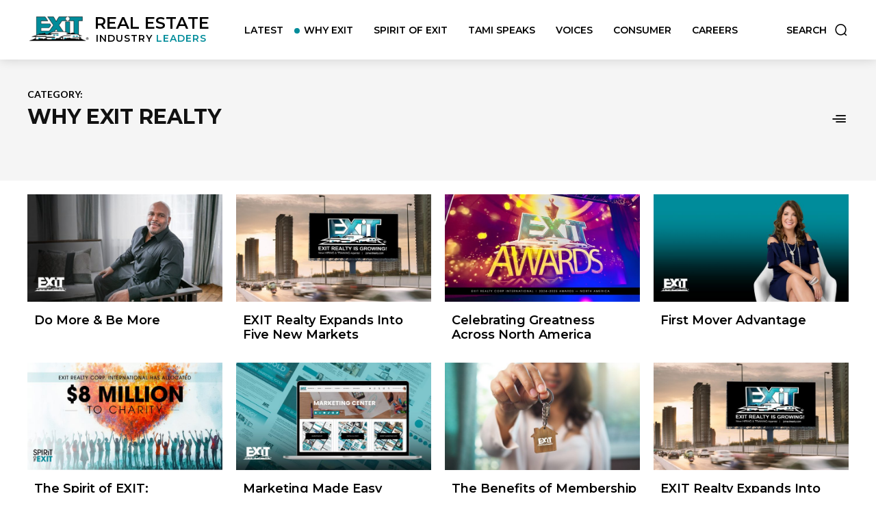

--- FILE ---
content_type: text/html; charset=UTF-8
request_url: https://realestateindustryleaders.com/category/why-exit-realty/
body_size: 38266
content:
<!doctype html >
<!--[if IE 8]>    <html class="ie8" lang="en"> <![endif]-->
<!--[if IE 9]>    <html class="ie9" lang="en"> <![endif]-->
<!--[if gt IE 8]><!--> <html lang="en-US"> <!--<![endif]-->
<head>
    <title>Why EXIT Realty - Real Estate Industry Leaders</title>
    <meta charset="UTF-8" />
    <meta name="viewport" content="width=device-width, initial-scale=1.0">
    <link rel="pingback" href="https://realestateindustryleaders.com/xmlrpc.php" />
    <meta name='robots' content='index, follow, max-image-preview:large, max-snippet:-1, max-video-preview:-1' />
<link rel="icon" type="image/png" href="https://realestateindustryleaders.com/wp-content/uploads/sites/6/2021/05/favicon.png">
	<!-- This site is optimized with the Yoast SEO plugin v18.4.1 - https://yoast.com/wordpress/plugins/seo/ -->
	<link rel="canonical" href="https://realestateindustryleaders.com/category/why-exit-realty/" />
	<link rel="next" href="https://realestateindustryleaders.com/category/why-exit-realty/page/2/" />
	<meta property="og:locale" content="en_US" />
	<meta property="og:type" content="article" />
	<meta property="og:title" content="Why EXIT Realty - Real Estate Industry Leaders" />
	<meta property="og:url" content="https://realestateindustryleaders.com/category/why-exit-realty/" />
	<meta property="og:site_name" content="Real Estate Industry Leaders" />
	<meta property="og:image" content="https://realestateindustryleaders.com/wp-content/uploads/sites/6/2021/06/Category-WhyEXIT.jpg" />
	<meta property="og:image:width" content="1200" />
	<meta property="og:image:height" content="636" />
	<meta property="og:image:type" content="image/jpeg" />
	<meta name="twitter:card" content="summary_large_image" />
	<meta name="twitter:image" content="https://realestateindustryleaders.com/wp-content/uploads/sites/6/2021/06/Category-WhyEXIT.jpg" />
	<script type="application/ld+json" class="yoast-schema-graph">{"@context":"https://schema.org","@graph":[{"@type":"WebSite","@id":"https://realestateindustryleaders.com/#website","url":"https://realestateindustryleaders.com/","name":"Real Estate Industry Leaders","description":"","potentialAction":[{"@type":"SearchAction","target":{"@type":"EntryPoint","urlTemplate":"https://realestateindustryleaders.com/?s={search_term_string}"},"query-input":"required name=search_term_string"}],"inLanguage":"en-US"},{"@type":"CollectionPage","@id":"https://realestateindustryleaders.com/category/why-exit-realty/#webpage","url":"https://realestateindustryleaders.com/category/why-exit-realty/","name":"Why EXIT Realty - Real Estate Industry Leaders","isPartOf":{"@id":"https://realestateindustryleaders.com/#website"},"breadcrumb":{"@id":"https://realestateindustryleaders.com/category/why-exit-realty/#breadcrumb"},"inLanguage":"en-US","potentialAction":[{"@type":"ReadAction","target":["https://realestateindustryleaders.com/category/why-exit-realty/"]}]},{"@type":"BreadcrumbList","@id":"https://realestateindustryleaders.com/category/why-exit-realty/#breadcrumb","itemListElement":[{"@type":"ListItem","position":1,"name":"Home","item":"https://realestateindustryleaders.com/"},{"@type":"ListItem","position":2,"name":"Why EXIT Realty"}]}]}</script>
	<!-- / Yoast SEO plugin. -->


<link rel='dns-prefetch' href='//fonts.googleapis.com' />
<link rel='dns-prefetch' href='//s.w.org' />
<link rel="alternate" type="application/rss+xml" title="Real Estate Industry Leaders &raquo; Feed" href="https://realestateindustryleaders.com/feed/" />
<link rel="alternate" type="application/rss+xml" title="Real Estate Industry Leaders &raquo; Comments Feed" href="https://realestateindustryleaders.com/comments/feed/" />
<link rel="alternate" type="application/rss+xml" title="Real Estate Industry Leaders &raquo; Why EXIT Realty Category Feed" href="https://realestateindustryleaders.com/category/why-exit-realty/feed/" />
		<script type="text/javascript">
			window._wpemojiSettings = {"baseUrl":"https:\/\/s.w.org\/images\/core\/emoji\/13.0.1\/72x72\/","ext":".png","svgUrl":"https:\/\/s.w.org\/images\/core\/emoji\/13.0.1\/svg\/","svgExt":".svg","source":{"concatemoji":"https:\/\/realestateindustryleaders.com\/wp-includes\/js\/wp-emoji-release.min.js?ver=5.7.14"}};
			!function(e,a,t){var n,r,o,i=a.createElement("canvas"),p=i.getContext&&i.getContext("2d");function s(e,t){var a=String.fromCharCode;p.clearRect(0,0,i.width,i.height),p.fillText(a.apply(this,e),0,0);e=i.toDataURL();return p.clearRect(0,0,i.width,i.height),p.fillText(a.apply(this,t),0,0),e===i.toDataURL()}function c(e){var t=a.createElement("script");t.src=e,t.defer=t.type="text/javascript",a.getElementsByTagName("head")[0].appendChild(t)}for(o=Array("flag","emoji"),t.supports={everything:!0,everythingExceptFlag:!0},r=0;r<o.length;r++)t.supports[o[r]]=function(e){if(!p||!p.fillText)return!1;switch(p.textBaseline="top",p.font="600 32px Arial",e){case"flag":return s([127987,65039,8205,9895,65039],[127987,65039,8203,9895,65039])?!1:!s([55356,56826,55356,56819],[55356,56826,8203,55356,56819])&&!s([55356,57332,56128,56423,56128,56418,56128,56421,56128,56430,56128,56423,56128,56447],[55356,57332,8203,56128,56423,8203,56128,56418,8203,56128,56421,8203,56128,56430,8203,56128,56423,8203,56128,56447]);case"emoji":return!s([55357,56424,8205,55356,57212],[55357,56424,8203,55356,57212])}return!1}(o[r]),t.supports.everything=t.supports.everything&&t.supports[o[r]],"flag"!==o[r]&&(t.supports.everythingExceptFlag=t.supports.everythingExceptFlag&&t.supports[o[r]]);t.supports.everythingExceptFlag=t.supports.everythingExceptFlag&&!t.supports.flag,t.DOMReady=!1,t.readyCallback=function(){t.DOMReady=!0},t.supports.everything||(n=function(){t.readyCallback()},a.addEventListener?(a.addEventListener("DOMContentLoaded",n,!1),e.addEventListener("load",n,!1)):(e.attachEvent("onload",n),a.attachEvent("onreadystatechange",function(){"complete"===a.readyState&&t.readyCallback()})),(n=t.source||{}).concatemoji?c(n.concatemoji):n.wpemoji&&n.twemoji&&(c(n.twemoji),c(n.wpemoji)))}(window,document,window._wpemojiSettings);
		</script>
		<style type="text/css">
img.wp-smiley,
img.emoji {
	display: inline !important;
	border: none !important;
	box-shadow: none !important;
	height: 1em !important;
	width: 1em !important;
	margin: 0 .07em !important;
	vertical-align: -0.1em !important;
	background: none !important;
	padding: 0 !important;
}
</style>
	<link rel='stylesheet' id='wp-block-library-css'  href='https://realestateindustryleaders.com/wp-includes/css/dist/block-library/style.min.css?ver=5.7.14' type='text/css' media='all' />
<link rel='stylesheet' id='wpzoom-social-icons-block-style-css'  href='https://realestateindustryleaders.com/wp-content/plugins/social-icons-widget-by-wpzoom/block/dist/style-wpzoom-social-icons.css?ver=4.2.18' type='text/css' media='all' />
<link rel='stylesheet' id='coblocks-frontend-css'  href='https://realestateindustryleaders.com/wp-content/plugins/coblocks/dist/style-coblocks-1.css?ver=2.24.2' type='text/css' media='all' />
<link rel='stylesheet' id='td-plugin-newsletter-css'  href='https://realestateindustryleaders.com/wp-content/plugins/td-newsletter/style.css?ver=10.3.7' type='text/css' media='all' />
<link rel='stylesheet' id='td-plugin-multi-purpose-css'  href='https://realestateindustryleaders.com/wp-content/plugins/td-composer/td-multi-purpose/style.css?ver=a658a28d2ec596dae36323688c6c3eb8' type='text/css' media='all' />
<link rel='stylesheet' id='google-fonts-style-css'  href='https://fonts.googleapis.com/css?family=Montserrat%3A400%7CLato%3A400%7COpen+Sans%3A400%2C600%2C700%7CRoboto%3A400%2C500%2C700%7CMontserrat%3A600%2C400%2C700%2C900%7CLato%3A700%2C900%2C400%7CRoboto+Slab%3A400&#038;display=swap&#038;ver=10.3.7' type='text/css' media='all' />
<link rel='stylesheet' id='wpzoom-social-icons-socicon-css'  href='https://realestateindustryleaders.com/wp-content/plugins/social-icons-widget-by-wpzoom/assets/css/wpzoom-socicon.css?ver=1718909866' type='text/css' media='all' />
<link rel='stylesheet' id='wpzoom-social-icons-genericons-css'  href='https://realestateindustryleaders.com/wp-content/plugins/social-icons-widget-by-wpzoom/assets/css/genericons.css?ver=1718909866' type='text/css' media='all' />
<link rel='stylesheet' id='wpzoom-social-icons-academicons-css'  href='https://realestateindustryleaders.com/wp-content/plugins/social-icons-widget-by-wpzoom/assets/css/academicons.min.css?ver=1718909866' type='text/css' media='all' />
<link rel='stylesheet' id='wpzoom-social-icons-font-awesome-3-css'  href='https://realestateindustryleaders.com/wp-content/plugins/social-icons-widget-by-wpzoom/assets/css/font-awesome-3.min.css?ver=1718909866' type='text/css' media='all' />
<link rel='stylesheet' id='dashicons-css'  href='https://realestateindustryleaders.com/wp-includes/css/dashicons.min.css?ver=5.7.14' type='text/css' media='all' />
<link rel='stylesheet' id='wpzoom-social-icons-styles-css'  href='https://realestateindustryleaders.com/wp-content/plugins/social-icons-widget-by-wpzoom/assets/css/wpzoom-social-icons-styles.css?ver=1718909866' type='text/css' media='all' />
<link rel='stylesheet' id='td-theme-css'  href='https://realestateindustryleaders.com/wp-content/themes/Newspaper/style.css?ver=10.3.7' type='text/css' media='all' />
<style id='td-theme-inline-css' type='text/css'>
    
        @media (max-width: 767px) {
            .td-header-desktop-wrap {
                display: none;
            }
        }
        @media (min-width: 767px) {
            .td-header-mobile-wrap {
                display: none;
            }
        }
    
	
</style>
<link rel='preload' as='font'  id='wpzoom-social-icons-font-academicons-woff2-css'  href='https://realestateindustryleaders.com/wp-content/plugins/social-icons-widget-by-wpzoom/assets/font/academicons.woff2?v=1.9.2'  type='font/woff2' crossorigin />
<link rel='preload' as='font'  id='wpzoom-social-icons-font-fontawesome-3-woff2-css'  href='https://realestateindustryleaders.com/wp-content/plugins/social-icons-widget-by-wpzoom/assets/font/fontawesome-webfont.woff2?v=4.7.0'  type='font/woff2' crossorigin />
<link rel='preload' as='font'  id='wpzoom-social-icons-font-genericons-woff-css'  href='https://realestateindustryleaders.com/wp-content/plugins/social-icons-widget-by-wpzoom/assets/font/Genericons.woff'  type='font/woff' crossorigin />
<link rel='preload' as='font'  id='wpzoom-social-icons-font-socicon-woff2-css'  href='https://realestateindustryleaders.com/wp-content/plugins/social-icons-widget-by-wpzoom/assets/font/socicon.woff2?v=4.2.18'  type='font/woff2' crossorigin />
<link rel='stylesheet' id='td-legacy-framework-front-style-css'  href='https://realestateindustryleaders.com/wp-content/plugins/td-composer/legacy/Newspaper/assets/css/td_legacy_main.css?ver=a658a28d2ec596dae36323688c6c3eb8' type='text/css' media='all' />
<link rel='stylesheet' id='td-standard-pack-framework-front-style-css'  href='https://realestateindustryleaders.com/wp-content/plugins/td-standard-pack/Newspaper/assets/css/td_standard_pack_main.css?ver=403b2dc7f9eb8aa26884edcb2afa1fce' type='text/css' media='all' />
<link rel='stylesheet' id='td-theme-demo-style-css'  href='https://realestateindustryleaders.com/wp-content/plugins/td-composer/legacy/Newspaper/includes/demos/medicine_pro/demo_style.css?ver=10.3.7' type='text/css' media='all' />
<link rel='stylesheet' id='tdb_front_style-css'  href='https://realestateindustryleaders.com/wp-content/plugins/td-cloud-library/assets/css/tdb_less_front.css?ver=53f7b7675c3127e69efacf5620821cc8' type='text/css' media='all, print' />
<!--n2css--><!--n2js--><script type='text/javascript' src='https://realestateindustryleaders.com/wp-includes/js/jquery/jquery.min.js?ver=3.5.1' id='jquery-core-js'></script>
<script type='text/javascript' src='https://realestateindustryleaders.com/wp-includes/js/jquery/jquery-migrate.min.js?ver=3.3.2' id='jquery-migrate-js'></script>
<link rel="https://api.w.org/" href="https://realestateindustryleaders.com/wp-json/" /><link rel="alternate" type="application/json" href="https://realestateindustryleaders.com/wp-json/wp/v2/categories/10" /><link rel="EditURI" type="application/rsd+xml" title="RSD" href="https://realestateindustryleaders.com/xmlrpc.php?rsd" />
<link rel="wlwmanifest" type="application/wlwmanifest+xml" href="https://realestateindustryleaders.com/wp-includes/wlwmanifest.xml" /> 
<meta name="generator" content="WordPress 5.7.14" />
<link rel="alternate" type="application/feed+json" title="Real Estate Industry Leaders &raquo; JSON Feed" href="https://realestateindustryleaders.com/feed/json/" />
<link rel="alternate" type="application/feed+json" title="Real Estate Industry Leaders &raquo; Why EXIT Realty Category Feed" href="https://realestateindustryleaders.com/category/why-exit-realty/feed/json/" />
<!--[if lt IE 9]><script src="https://cdnjs.cloudflare.com/ajax/libs/html5shiv/3.7.3/html5shiv.js"></script><![endif]-->
        <script>
        window.tdb_globals = {"wpRestNonce":"001dfa3632","wpRestUrl":"https:\/\/realestateindustryleaders.com\/wp-json\/","permalinkStructure":"\/%category%\/%postname%\/","isAjax":false,"isAdminBarShowing":false,"autoloadScrollPercent":50};
    </script>
    			<script>
				window.tdwGlobal = {"adminUrl":"https:\/\/realestateindustryleaders.com\/wp-admin\/","wpRestNonce":"001dfa3632","wpRestUrl":"https:\/\/realestateindustryleaders.com\/wp-json\/","permalinkStructure":"\/%category%\/%postname%\/"};
			</script>
			
<!-- JS generated by theme -->

<script>
    
    

	    var tdBlocksArray = []; //here we store all the items for the current page

	    //td_block class - each ajax block uses a object of this class for requests
	    function tdBlock() {
		    this.id = '';
		    this.block_type = 1; //block type id (1-234 etc)
		    this.atts = '';
		    this.td_column_number = '';
		    this.td_current_page = 1; //
		    this.post_count = 0; //from wp
		    this.found_posts = 0; //from wp
		    this.max_num_pages = 0; //from wp
		    this.td_filter_value = ''; //current live filter value
		    this.is_ajax_running = false;
		    this.td_user_action = ''; // load more or infinite loader (used by the animation)
		    this.header_color = '';
		    this.ajax_pagination_infinite_stop = ''; //show load more at page x
	    }


        // td_js_generator - mini detector
        (function(){
            var htmlTag = document.getElementsByTagName("html")[0];

	        if ( navigator.userAgent.indexOf("MSIE 10.0") > -1 ) {
                htmlTag.className += ' ie10';
            }

            if ( !!navigator.userAgent.match(/Trident.*rv\:11\./) ) {
                htmlTag.className += ' ie11';
            }

	        if ( navigator.userAgent.indexOf("Edge") > -1 ) {
                htmlTag.className += ' ieEdge';
            }

            if ( /(iPad|iPhone|iPod)/g.test(navigator.userAgent) ) {
                htmlTag.className += ' td-md-is-ios';
            }

            var user_agent = navigator.userAgent.toLowerCase();
            if ( user_agent.indexOf("android") > -1 ) {
                htmlTag.className += ' td-md-is-android';
            }

            if ( -1 !== navigator.userAgent.indexOf('Mac OS X')  ) {
                htmlTag.className += ' td-md-is-os-x';
            }

            if ( /chrom(e|ium)/.test(navigator.userAgent.toLowerCase()) ) {
               htmlTag.className += ' td-md-is-chrome';
            }

            if ( -1 !== navigator.userAgent.indexOf('Firefox') ) {
                htmlTag.className += ' td-md-is-firefox';
            }

            if ( -1 !== navigator.userAgent.indexOf('Safari') && -1 === navigator.userAgent.indexOf('Chrome') ) {
                htmlTag.className += ' td-md-is-safari';
            }

            if( -1 !== navigator.userAgent.indexOf('IEMobile') ){
                htmlTag.className += ' td-md-is-iemobile';
            }

        })();




        var tdLocalCache = {};

        ( function () {
            "use strict";

            tdLocalCache = {
                data: {},
                remove: function (resource_id) {
                    delete tdLocalCache.data[resource_id];
                },
                exist: function (resource_id) {
                    return tdLocalCache.data.hasOwnProperty(resource_id) && tdLocalCache.data[resource_id] !== null;
                },
                get: function (resource_id) {
                    return tdLocalCache.data[resource_id];
                },
                set: function (resource_id, cachedData) {
                    tdLocalCache.remove(resource_id);
                    tdLocalCache.data[resource_id] = cachedData;
                }
            };
        })();

    
    
var td_viewport_interval_list=[{"limitBottom":767,"sidebarWidth":228},{"limitBottom":1018,"sidebarWidth":300},{"limitBottom":1140,"sidebarWidth":324}];
var td_animation_stack_effect="type0";
var tds_animation_stack=true;
var td_animation_stack_specific_selectors=".entry-thumb, img";
var td_animation_stack_general_selectors=".td-animation-stack img, .td-animation-stack .entry-thumb, .post img";
var tdc_is_installed="yes";
var td_ajax_url="https:\/\/realestateindustryleaders.com\/wp-admin\/admin-ajax.php?td_theme_name=Newspaper&v=10.3.7";
var td_get_template_directory_uri="https:\/\/realestateindustryleaders.com\/wp-content\/plugins\/td-composer\/legacy\/common";
var tds_snap_menu="";
var tds_logo_on_sticky="";
var tds_header_style="";
var td_please_wait="Please wait...";
var td_email_user_pass_incorrect="User or password incorrect!";
var td_email_user_incorrect="Email or username incorrect!";
var td_email_incorrect="Email incorrect!";
var tds_more_articles_on_post_enable="";
var tds_more_articles_on_post_time_to_wait="";
var tds_more_articles_on_post_pages_distance_from_top=0;
var tds_theme_color_site_wide="#008c9a";
var tds_smart_sidebar="";
var tdThemeName="Newspaper";
var td_magnific_popup_translation_tPrev="Previous (Left arrow key)";
var td_magnific_popup_translation_tNext="Next (Right arrow key)";
var td_magnific_popup_translation_tCounter="%curr% of %total%";
var td_magnific_popup_translation_ajax_tError="The content from %url% could not be loaded.";
var td_magnific_popup_translation_image_tError="The image #%curr% could not be loaded.";
var tdBlockNonce="fedbb75963";
var tdDateNamesI18n={"month_names":["January","February","March","April","May","June","July","August","September","October","November","December"],"month_names_short":["Jan","Feb","Mar","Apr","May","Jun","Jul","Aug","Sep","Oct","Nov","Dec"],"day_names":["Sunday","Monday","Tuesday","Wednesday","Thursday","Friday","Saturday"],"day_names_short":["Sun","Mon","Tue","Wed","Thu","Fri","Sat"]};
var td_ad_background_click_link="";
var td_ad_background_click_target="";
</script>


<!-- Header style compiled by theme -->

<style>
    
.td-header-wrap .black-menu .sf-menu > .current-menu-item > a,
    .td-header-wrap .black-menu .sf-menu > .current-menu-ancestor > a,
    .td-header-wrap .black-menu .sf-menu > .current-category-ancestor > a,
    .td-header-wrap .black-menu .sf-menu > li > a:hover,
    .td-header-wrap .black-menu .sf-menu > .sfHover > a,
    .sf-menu > .current-menu-item > a:after,
    .sf-menu > .current-menu-ancestor > a:after,
    .sf-menu > .current-category-ancestor > a:after,
    .sf-menu > li:hover > a:after,
    .sf-menu > .sfHover > a:after,
    .header-search-wrap .td-drop-down-search:after,
    .header-search-wrap .td-drop-down-search .btn:hover,
    input[type=submit]:hover,
    .td-read-more a,
    .td-post-category:hover,
    .td_top_authors .td-active .td-author-post-count,
    .td_top_authors .td-active .td-author-comments-count,
    .td_top_authors .td_mod_wrap:hover .td-author-post-count,
    .td_top_authors .td_mod_wrap:hover .td-author-comments-count,
    .td-404-sub-sub-title a:hover,
    .td-search-form-widget .wpb_button:hover,
    .td-rating-bar-wrap div,
    .dropcap,
    .td_wrapper_video_playlist .td_video_controls_playlist_wrapper,
    .wpb_default,
    .wpb_default:hover,
    .td-left-smart-list:hover,
    .td-right-smart-list:hover,
    #bbpress-forums button:hover,
    .bbp_widget_login .button:hover,
    .td-footer-wrapper .td-post-category,
    .td-footer-wrapper .widget_product_search input[type="submit"]:hover,
    .single-product .product .summary .cart .button:hover,
    .td-next-prev-wrap a:hover,
    .td-load-more-wrap a:hover,
    .td-post-small-box a:hover,
    .page-nav .current,
    .page-nav:first-child > div,
    #bbpress-forums .bbp-pagination .current,
    #bbpress-forums #bbp-single-user-details #bbp-user-navigation li.current a,
    .td-theme-slider:hover .slide-meta-cat a,
    a.vc_btn-black:hover,
    .td-trending-now-wrapper:hover .td-trending-now-title,
    .td-scroll-up,
    .td-smart-list-button:hover,
    .td-weather-information:before,
    .td-weather-week:before,
    .td_block_exchange .td-exchange-header:before,
    .td-pulldown-syle-2 .td-subcat-dropdown ul:after,
    .td_block_template_9 .td-block-title:after,
    .td_block_template_15 .td-block-title:before,
    div.wpforms-container .wpforms-form div.wpforms-submit-container button[type=submit],
    .td-close-video-fixed {
        background-color: #008c9a;
    }

    .td_block_template_4 .td-related-title .td-cur-simple-item:before {
        border-color: #008c9a transparent transparent transparent !important;
    }
    
    
    .td_block_template_4 .td-related-title .td-cur-simple-item,
    .td_block_template_3 .td-related-title .td-cur-simple-item,
    .td_block_template_9 .td-related-title:after {
        background-color: #008c9a;
    }

    a,
    cite a:hover,
    .td-page-content blockquote p,
    .td-post-content blockquote p,
    .mce-content-body blockquote p,
    .comment-content blockquote p,
    .wpb_text_column blockquote p,
    .td_block_text_with_title blockquote p,
    .td_module_wrap:hover .entry-title a,
    .td-subcat-filter .td-subcat-list a:hover,
    .td-subcat-filter .td-subcat-dropdown a:hover,
    .td_quote_on_blocks,
    .dropcap2,
    .dropcap3,
    .td_top_authors .td-active .td-authors-name a,
    .td_top_authors .td_mod_wrap:hover .td-authors-name a,
    .td-post-next-prev-content a:hover,
    .author-box-wrap .td-author-social a:hover,
    .td-author-name a:hover,
    .td-author-url a:hover,
    .comment-reply-link:hover,
    .logged-in-as a:hover,
    #cancel-comment-reply-link:hover,
    .td-search-query,
    .widget a:hover,
    .td_wp_recentcomments a:hover,
    .archive .widget_archive .current,
    .archive .widget_archive .current a,
    .widget_calendar tfoot a:hover,
    #bbpress-forums li.bbp-header .bbp-reply-content span a:hover,
    #bbpress-forums .bbp-forum-freshness a:hover,
    #bbpress-forums .bbp-topic-freshness a:hover,
    #bbpress-forums .bbp-forums-list li a:hover,
    #bbpress-forums .bbp-forum-title:hover,
    #bbpress-forums .bbp-topic-permalink:hover,
    #bbpress-forums .bbp-topic-started-by a:hover,
    #bbpress-forums .bbp-topic-started-in a:hover,
    #bbpress-forums .bbp-body .super-sticky li.bbp-topic-title .bbp-topic-permalink,
    #bbpress-forums .bbp-body .sticky li.bbp-topic-title .bbp-topic-permalink,
    .widget_display_replies .bbp-author-name,
    .widget_display_topics .bbp-author-name,
    .td-subfooter-menu li a:hover,
    a.vc_btn-black:hover,
    .td-smart-list-dropdown-wrap .td-smart-list-button:hover,
    .td-instagram-user a,
    .td-block-title-wrap .td-wrapper-pulldown-filter .td-pulldown-filter-display-option:hover,
    .td-block-title-wrap .td-wrapper-pulldown-filter .td-pulldown-filter-display-option:hover i,
    .td-block-title-wrap .td-wrapper-pulldown-filter .td-pulldown-filter-link:hover,
    .td-block-title-wrap .td-wrapper-pulldown-filter .td-pulldown-filter-item .td-cur-simple-item,
    .td_block_template_2 .td-related-title .td-cur-simple-item,
    .td_block_template_5 .td-related-title .td-cur-simple-item,
    .td_block_template_6 .td-related-title .td-cur-simple-item,
    .td_block_template_7 .td-related-title .td-cur-simple-item,
    .td_block_template_8 .td-related-title .td-cur-simple-item,
    .td_block_template_9 .td-related-title .td-cur-simple-item,
    .td_block_template_10 .td-related-title .td-cur-simple-item,
    .td_block_template_11 .td-related-title .td-cur-simple-item,
    .td_block_template_12 .td-related-title .td-cur-simple-item,
    .td_block_template_13 .td-related-title .td-cur-simple-item,
    .td_block_template_14 .td-related-title .td-cur-simple-item,
    .td_block_template_15 .td-related-title .td-cur-simple-item,
    .td_block_template_16 .td-related-title .td-cur-simple-item,
    .td_block_template_17 .td-related-title .td-cur-simple-item,
    .td-theme-wrap .sf-menu ul .td-menu-item > a:hover,
    .td-theme-wrap .sf-menu ul .sfHover > a,
    .td-theme-wrap .sf-menu ul .current-menu-ancestor > a,
    .td-theme-wrap .sf-menu ul .current-category-ancestor > a,
    .td-theme-wrap .sf-menu ul .current-menu-item > a,
    .td_outlined_btn,
     .td_block_categories_tags .td-ct-item:hover {
        color: #008c9a;
    }

    a.vc_btn-black.vc_btn_square_outlined:hover,
    a.vc_btn-black.vc_btn_outlined:hover {
        color: #008c9a !important;
    }

    .td-next-prev-wrap a:hover,
    .td-load-more-wrap a:hover,
    .td-post-small-box a:hover,
    .page-nav .current,
    .page-nav:first-child > div,
    #bbpress-forums .bbp-pagination .current,
    .post .td_quote_box,
    .page .td_quote_box,
    a.vc_btn-black:hover,
    .td_block_template_5 .td-block-title > *,
    .td_outlined_btn {
        border-color: #008c9a;
    }

    .td_wrapper_video_playlist .td_video_currently_playing:after {
        border-color: #008c9a !important;
    }

    .header-search-wrap .td-drop-down-search:before {
        border-color: transparent transparent #008c9a transparent;
    }

    .block-title > span,
    .block-title > a,
    .block-title > label,
    .widgettitle,
    .widgettitle:after,
    .td-trending-now-title,
    .td-trending-now-wrapper:hover .td-trending-now-title,
    .wpb_tabs li.ui-tabs-active a,
    .wpb_tabs li:hover a,
    .vc_tta-container .vc_tta-color-grey.vc_tta-tabs-position-top.vc_tta-style-classic .vc_tta-tabs-container .vc_tta-tab.vc_active > a,
    .vc_tta-container .vc_tta-color-grey.vc_tta-tabs-position-top.vc_tta-style-classic .vc_tta-tabs-container .vc_tta-tab:hover > a,
    .td_block_template_1 .td-related-title .td-cur-simple-item,
    .td-subcat-filter .td-subcat-dropdown:hover .td-subcat-more, 
    .td_3D_btn,
    .td_shadow_btn,
    .td_default_btn,
    .td_round_btn, 
    .td_outlined_btn:hover {
    	background-color: #008c9a;
    }
    .block-title,
    .td_block_template_1 .td-related-title,
    .wpb_tabs .wpb_tabs_nav,
    .vc_tta-container .vc_tta-color-grey.vc_tta-tabs-position-top.vc_tta-style-classic .vc_tta-tabs-container {
        border-color: #008c9a;
    }
    .td_block_wrap .td-subcat-item a.td-cur-simple-item {
	    color: #008c9a;
	}


    
    .td-grid-style-4 .entry-title
    {
        background-color: rgba(0, 140, 154, 0.7);
    }


    
    @media (max-width: 767px) {
        body .td-header-wrap .td-header-main-menu {
            background-color: #000000 !important;
        }
    }


    
    .td-menu-background:before,
    .td-search-background:before {
        background: rgba(0,0,0,0.7);
        background: -moz-linear-gradient(top, rgba(0,0,0,0.7) 0%, rgba(0,0,0,0.7) 100%);
        background: -webkit-gradient(left top, left bottom, color-stop(0%, rgba(0,0,0,0.7)), color-stop(100%, rgba(0,0,0,0.7)));
        background: -webkit-linear-gradient(top, rgba(0,0,0,0.7) 0%, rgba(0,0,0,0.7) 100%);
        background: -o-linear-gradient(top, rgba(0,0,0,0.7) 0%, rgba(0,0,0,0.7) 100%);
        background: -ms-linear-gradient(top, rgba(0,0,0,0.7) 0%, rgba(0,0,0,0.7) 100%);
        background: linear-gradient(to bottom, rgba(0,0,0,0.7) 0%, rgba(0,0,0,0.7) 100%);
        filter: progid:DXImageTransform.Microsoft.gradient( startColorstr='rgba(0,0,0,0.7)', endColorstr='rgba(0,0,0,0.7)', GradientType=0 );
    }

    
    .td-mobile-content .current-menu-item > a,
    .td-mobile-content .current-menu-ancestor > a,
    .td-mobile-content .current-category-ancestor > a,
    #td-mobile-nav .td-menu-login-section a:hover,
    #td-mobile-nav .td-register-section a:hover,
    #td-mobile-nav .td-menu-socials-wrap a:hover i,
    .td-search-close a:hover i {
        color: #31d6aa;
    }

    
    .td-menu-background,
    .td-search-background {
        background-position: center center;
    }


    
	#td-mobile-nav,
	#td-mobile-nav .wpb_button,
	.td-search-wrap-mob {
		font-family:Lato;
	
	}


	
    body, p {
    	font-family:Montserrat;
	
    }




    
    .mfp-content .td-login-button:active,
    .mfp-content .td-login-button:hover {
        background-color: #31d6aa;
    }
    
    .mfp-content .td-login-button:active,
    .mfp-content .td-login-button:hover {
        color: #ffffff;
    }
    
    .white-popup-block:after {
        background: rgba(0,0,0,0.8);
        background: -moz-linear-gradient(45deg, rgba(0,0,0,0.8) 0%, rgba(0,0,0,0.8) 100%);
        background: -webkit-gradient(left bottom, right top, color-stop(0%, rgba(0,0,0,0.8)), color-stop(100%, rgba(0,0,0,0.8)));
        background: -webkit-linear-gradient(45deg, rgba(0,0,0,0.8) 0%, rgba(0,0,0,0.8) 100%);
        background: linear-gradient(45deg, rgba(0,0,0,0.8) 0%, rgba(0,0,0,0.8) 100%);
    }


    
    .white-popup-block:before {
        background-position: center center;
    }.td-header-style-12 .td-header-menu-wrap-full,
    .td-header-style-12 .td-affix,
    .td-grid-style-1.td-hover-1 .td-big-grid-post:hover .td-post-category,
    .td-grid-style-5.td-hover-1 .td-big-grid-post:hover .td-post-category,
    .td_category_template_3 .td-current-sub-category,
    .td_category_template_8 .td-category-header .td-category a.td-current-sub-category,
    .td_category_template_4 .td-category-siblings .td-category a:hover,
     .td_block_big_grid_9.td-grid-style-1 .td-post-category,
    .td_block_big_grid_9.td-grid-style-5 .td-post-category,
    .td-grid-style-6.td-hover-1 .td-module-thumb:after,
     .tdm-menu-active-style5 .td-header-menu-wrap .sf-menu > .current-menu-item > a,
    .tdm-menu-active-style5 .td-header-menu-wrap .sf-menu > .current-menu-ancestor > a,
    .tdm-menu-active-style5 .td-header-menu-wrap .sf-menu > .current-category-ancestor > a,
    .tdm-menu-active-style5 .td-header-menu-wrap .sf-menu > li > a:hover,
    .tdm-menu-active-style5 .td-header-menu-wrap .sf-menu > .sfHover > a {
        background-color: #008c9a;
    }
    
    .td_mega_menu_sub_cats .cur-sub-cat,
    .td-mega-span h3 a:hover,
    .td_mod_mega_menu:hover .entry-title a,
    .header-search-wrap .result-msg a:hover,
    .td-header-top-menu .td-drop-down-search .td_module_wrap:hover .entry-title a,
    .td-header-top-menu .td-icon-search:hover,
    .td-header-wrap .result-msg a:hover,
    .top-header-menu li a:hover,
    .top-header-menu .current-menu-item > a,
    .top-header-menu .current-menu-ancestor > a,
    .top-header-menu .current-category-ancestor > a,
    .td-social-icon-wrap > a:hover,
    .td-header-sp-top-widget .td-social-icon-wrap a:hover,
    .td_mod_related_posts:hover h3 > a,
    .td-post-template-11 .td-related-title .td-related-left:hover,
    .td-post-template-11 .td-related-title .td-related-right:hover,
    .td-post-template-11 .td-related-title .td-cur-simple-item,
    .td-post-template-11 .td_block_related_posts .td-next-prev-wrap a:hover,
    .td-category-header .td-pulldown-category-filter-link:hover,
    .td-category-siblings .td-subcat-dropdown a:hover,
    .td-category-siblings .td-subcat-dropdown a.td-current-sub-category,
    .footer-text-wrap .footer-email-wrap a,
    .footer-social-wrap a:hover,
    .td_module_17 .td-read-more a:hover,
    .td_module_18 .td-read-more a:hover,
    .td_module_19 .td-post-author-name a:hover,
    .td-pulldown-syle-2 .td-subcat-dropdown:hover .td-subcat-more span,
    .td-pulldown-syle-2 .td-subcat-dropdown:hover .td-subcat-more i,
    .td-pulldown-syle-3 .td-subcat-dropdown:hover .td-subcat-more span,
    .td-pulldown-syle-3 .td-subcat-dropdown:hover .td-subcat-more i,
    .tdm-menu-active-style3 .tdm-header.td-header-wrap .sf-menu > .current-category-ancestor > a,
    .tdm-menu-active-style3 .tdm-header.td-header-wrap .sf-menu > .current-menu-ancestor > a,
    .tdm-menu-active-style3 .tdm-header.td-header-wrap .sf-menu > .current-menu-item > a,
    .tdm-menu-active-style3 .tdm-header.td-header-wrap .sf-menu > .sfHover > a,
    .tdm-menu-active-style3 .tdm-header.td-header-wrap .sf-menu > li > a:hover {
        color: #008c9a;
    }
    
    .td-mega-menu-page .wpb_content_element ul li a:hover,
    .td-theme-wrap .td-aj-search-results .td_module_wrap:hover .entry-title a,
    .td-theme-wrap .header-search-wrap .result-msg a:hover {
        color: #008c9a !important;
    }
    
    .td_category_template_8 .td-category-header .td-category a.td-current-sub-category,
    .td_category_template_4 .td-category-siblings .td-category a:hover,
    .tdm-menu-active-style4 .tdm-header .sf-menu > .current-menu-item > a,
    .tdm-menu-active-style4 .tdm-header .sf-menu > .current-menu-ancestor > a,
    .tdm-menu-active-style4 .tdm-header .sf-menu > .current-category-ancestor > a,
    .tdm-menu-active-style4 .tdm-header .sf-menu > li > a:hover,
    .tdm-menu-active-style4 .tdm-header .sf-menu > .sfHover > a {
        border-color: #008c9a;
    }
    
    


    
    .block-title > span,
    .block-title > a,
    .widgettitle,
    .td-trending-now-title,
    .wpb_tabs li a,
    .vc_tta-container .vc_tta-color-grey.vc_tta-tabs-position-top.vc_tta-style-classic .vc_tta-tabs-container .vc_tta-tab > a,
    .td-theme-wrap .td-related-title a,
    .woocommerce div.product .woocommerce-tabs ul.tabs li a,
    .woocommerce .product .products h2:not(.woocommerce-loop-product__title),
    .td-theme-wrap .td-block-title {
        font-family:Montserrat;
	
    }
    
    .td_module_wrap .td-post-author-name a {
        font-family:Montserrat;
	
    }
    
    .td-post-date .entry-date {
        font-family:Montserrat;
	
    }
    
    .td-module-comments a,
    .td-post-views span,
    .td-post-comments a {
        font-family:Montserrat;
	
    }
    
    .td-big-grid-meta .td-post-category,
    .td_module_wrap .td-post-category,
    .td-module-image .td-post-category {
        font-family:Montserrat;
	
    }
    
    
    .td-subcat-filter .td-subcat-dropdown a,
    .td-subcat-filter .td-subcat-list a,
    .td-subcat-filter .td-subcat-dropdown span {
        font-family:Montserrat;
	
    }
    
    .td-excerpt,
    .td_module_14 .td-excerpt {
        font-family:Montserrat;
	
    }


    
    .td-post-content p,
    .td-post-content {
        font-family:Montserrat;
	
    }
    
    .td-post-content h4 {
        font-family:Montserrat;
	
    }
.td-header-wrap .black-menu .sf-menu > .current-menu-item > a,
    .td-header-wrap .black-menu .sf-menu > .current-menu-ancestor > a,
    .td-header-wrap .black-menu .sf-menu > .current-category-ancestor > a,
    .td-header-wrap .black-menu .sf-menu > li > a:hover,
    .td-header-wrap .black-menu .sf-menu > .sfHover > a,
    .sf-menu > .current-menu-item > a:after,
    .sf-menu > .current-menu-ancestor > a:after,
    .sf-menu > .current-category-ancestor > a:after,
    .sf-menu > li:hover > a:after,
    .sf-menu > .sfHover > a:after,
    .header-search-wrap .td-drop-down-search:after,
    .header-search-wrap .td-drop-down-search .btn:hover,
    input[type=submit]:hover,
    .td-read-more a,
    .td-post-category:hover,
    .td_top_authors .td-active .td-author-post-count,
    .td_top_authors .td-active .td-author-comments-count,
    .td_top_authors .td_mod_wrap:hover .td-author-post-count,
    .td_top_authors .td_mod_wrap:hover .td-author-comments-count,
    .td-404-sub-sub-title a:hover,
    .td-search-form-widget .wpb_button:hover,
    .td-rating-bar-wrap div,
    .dropcap,
    .td_wrapper_video_playlist .td_video_controls_playlist_wrapper,
    .wpb_default,
    .wpb_default:hover,
    .td-left-smart-list:hover,
    .td-right-smart-list:hover,
    #bbpress-forums button:hover,
    .bbp_widget_login .button:hover,
    .td-footer-wrapper .td-post-category,
    .td-footer-wrapper .widget_product_search input[type="submit"]:hover,
    .single-product .product .summary .cart .button:hover,
    .td-next-prev-wrap a:hover,
    .td-load-more-wrap a:hover,
    .td-post-small-box a:hover,
    .page-nav .current,
    .page-nav:first-child > div,
    #bbpress-forums .bbp-pagination .current,
    #bbpress-forums #bbp-single-user-details #bbp-user-navigation li.current a,
    .td-theme-slider:hover .slide-meta-cat a,
    a.vc_btn-black:hover,
    .td-trending-now-wrapper:hover .td-trending-now-title,
    .td-scroll-up,
    .td-smart-list-button:hover,
    .td-weather-information:before,
    .td-weather-week:before,
    .td_block_exchange .td-exchange-header:before,
    .td-pulldown-syle-2 .td-subcat-dropdown ul:after,
    .td_block_template_9 .td-block-title:after,
    .td_block_template_15 .td-block-title:before,
    div.wpforms-container .wpforms-form div.wpforms-submit-container button[type=submit],
    .td-close-video-fixed {
        background-color: #008c9a;
    }

    .td_block_template_4 .td-related-title .td-cur-simple-item:before {
        border-color: #008c9a transparent transparent transparent !important;
    }
    
    
    .td_block_template_4 .td-related-title .td-cur-simple-item,
    .td_block_template_3 .td-related-title .td-cur-simple-item,
    .td_block_template_9 .td-related-title:after {
        background-color: #008c9a;
    }

    a,
    cite a:hover,
    .td-page-content blockquote p,
    .td-post-content blockquote p,
    .mce-content-body blockquote p,
    .comment-content blockquote p,
    .wpb_text_column blockquote p,
    .td_block_text_with_title blockquote p,
    .td_module_wrap:hover .entry-title a,
    .td-subcat-filter .td-subcat-list a:hover,
    .td-subcat-filter .td-subcat-dropdown a:hover,
    .td_quote_on_blocks,
    .dropcap2,
    .dropcap3,
    .td_top_authors .td-active .td-authors-name a,
    .td_top_authors .td_mod_wrap:hover .td-authors-name a,
    .td-post-next-prev-content a:hover,
    .author-box-wrap .td-author-social a:hover,
    .td-author-name a:hover,
    .td-author-url a:hover,
    .comment-reply-link:hover,
    .logged-in-as a:hover,
    #cancel-comment-reply-link:hover,
    .td-search-query,
    .widget a:hover,
    .td_wp_recentcomments a:hover,
    .archive .widget_archive .current,
    .archive .widget_archive .current a,
    .widget_calendar tfoot a:hover,
    #bbpress-forums li.bbp-header .bbp-reply-content span a:hover,
    #bbpress-forums .bbp-forum-freshness a:hover,
    #bbpress-forums .bbp-topic-freshness a:hover,
    #bbpress-forums .bbp-forums-list li a:hover,
    #bbpress-forums .bbp-forum-title:hover,
    #bbpress-forums .bbp-topic-permalink:hover,
    #bbpress-forums .bbp-topic-started-by a:hover,
    #bbpress-forums .bbp-topic-started-in a:hover,
    #bbpress-forums .bbp-body .super-sticky li.bbp-topic-title .bbp-topic-permalink,
    #bbpress-forums .bbp-body .sticky li.bbp-topic-title .bbp-topic-permalink,
    .widget_display_replies .bbp-author-name,
    .widget_display_topics .bbp-author-name,
    .td-subfooter-menu li a:hover,
    a.vc_btn-black:hover,
    .td-smart-list-dropdown-wrap .td-smart-list-button:hover,
    .td-instagram-user a,
    .td-block-title-wrap .td-wrapper-pulldown-filter .td-pulldown-filter-display-option:hover,
    .td-block-title-wrap .td-wrapper-pulldown-filter .td-pulldown-filter-display-option:hover i,
    .td-block-title-wrap .td-wrapper-pulldown-filter .td-pulldown-filter-link:hover,
    .td-block-title-wrap .td-wrapper-pulldown-filter .td-pulldown-filter-item .td-cur-simple-item,
    .td_block_template_2 .td-related-title .td-cur-simple-item,
    .td_block_template_5 .td-related-title .td-cur-simple-item,
    .td_block_template_6 .td-related-title .td-cur-simple-item,
    .td_block_template_7 .td-related-title .td-cur-simple-item,
    .td_block_template_8 .td-related-title .td-cur-simple-item,
    .td_block_template_9 .td-related-title .td-cur-simple-item,
    .td_block_template_10 .td-related-title .td-cur-simple-item,
    .td_block_template_11 .td-related-title .td-cur-simple-item,
    .td_block_template_12 .td-related-title .td-cur-simple-item,
    .td_block_template_13 .td-related-title .td-cur-simple-item,
    .td_block_template_14 .td-related-title .td-cur-simple-item,
    .td_block_template_15 .td-related-title .td-cur-simple-item,
    .td_block_template_16 .td-related-title .td-cur-simple-item,
    .td_block_template_17 .td-related-title .td-cur-simple-item,
    .td-theme-wrap .sf-menu ul .td-menu-item > a:hover,
    .td-theme-wrap .sf-menu ul .sfHover > a,
    .td-theme-wrap .sf-menu ul .current-menu-ancestor > a,
    .td-theme-wrap .sf-menu ul .current-category-ancestor > a,
    .td-theme-wrap .sf-menu ul .current-menu-item > a,
    .td_outlined_btn,
     .td_block_categories_tags .td-ct-item:hover {
        color: #008c9a;
    }

    a.vc_btn-black.vc_btn_square_outlined:hover,
    a.vc_btn-black.vc_btn_outlined:hover {
        color: #008c9a !important;
    }

    .td-next-prev-wrap a:hover,
    .td-load-more-wrap a:hover,
    .td-post-small-box a:hover,
    .page-nav .current,
    .page-nav:first-child > div,
    #bbpress-forums .bbp-pagination .current,
    .post .td_quote_box,
    .page .td_quote_box,
    a.vc_btn-black:hover,
    .td_block_template_5 .td-block-title > *,
    .td_outlined_btn {
        border-color: #008c9a;
    }

    .td_wrapper_video_playlist .td_video_currently_playing:after {
        border-color: #008c9a !important;
    }

    .header-search-wrap .td-drop-down-search:before {
        border-color: transparent transparent #008c9a transparent;
    }

    .block-title > span,
    .block-title > a,
    .block-title > label,
    .widgettitle,
    .widgettitle:after,
    .td-trending-now-title,
    .td-trending-now-wrapper:hover .td-trending-now-title,
    .wpb_tabs li.ui-tabs-active a,
    .wpb_tabs li:hover a,
    .vc_tta-container .vc_tta-color-grey.vc_tta-tabs-position-top.vc_tta-style-classic .vc_tta-tabs-container .vc_tta-tab.vc_active > a,
    .vc_tta-container .vc_tta-color-grey.vc_tta-tabs-position-top.vc_tta-style-classic .vc_tta-tabs-container .vc_tta-tab:hover > a,
    .td_block_template_1 .td-related-title .td-cur-simple-item,
    .td-subcat-filter .td-subcat-dropdown:hover .td-subcat-more, 
    .td_3D_btn,
    .td_shadow_btn,
    .td_default_btn,
    .td_round_btn, 
    .td_outlined_btn:hover {
    	background-color: #008c9a;
    }
    .block-title,
    .td_block_template_1 .td-related-title,
    .wpb_tabs .wpb_tabs_nav,
    .vc_tta-container .vc_tta-color-grey.vc_tta-tabs-position-top.vc_tta-style-classic .vc_tta-tabs-container {
        border-color: #008c9a;
    }
    .td_block_wrap .td-subcat-item a.td-cur-simple-item {
	    color: #008c9a;
	}


    
    .td-grid-style-4 .entry-title
    {
        background-color: rgba(0, 140, 154, 0.7);
    }


    
    @media (max-width: 767px) {
        body .td-header-wrap .td-header-main-menu {
            background-color: #000000 !important;
        }
    }


    
    .td-menu-background:before,
    .td-search-background:before {
        background: rgba(0,0,0,0.7);
        background: -moz-linear-gradient(top, rgba(0,0,0,0.7) 0%, rgba(0,0,0,0.7) 100%);
        background: -webkit-gradient(left top, left bottom, color-stop(0%, rgba(0,0,0,0.7)), color-stop(100%, rgba(0,0,0,0.7)));
        background: -webkit-linear-gradient(top, rgba(0,0,0,0.7) 0%, rgba(0,0,0,0.7) 100%);
        background: -o-linear-gradient(top, rgba(0,0,0,0.7) 0%, rgba(0,0,0,0.7) 100%);
        background: -ms-linear-gradient(top, rgba(0,0,0,0.7) 0%, rgba(0,0,0,0.7) 100%);
        background: linear-gradient(to bottom, rgba(0,0,0,0.7) 0%, rgba(0,0,0,0.7) 100%);
        filter: progid:DXImageTransform.Microsoft.gradient( startColorstr='rgba(0,0,0,0.7)', endColorstr='rgba(0,0,0,0.7)', GradientType=0 );
    }

    
    .td-mobile-content .current-menu-item > a,
    .td-mobile-content .current-menu-ancestor > a,
    .td-mobile-content .current-category-ancestor > a,
    #td-mobile-nav .td-menu-login-section a:hover,
    #td-mobile-nav .td-register-section a:hover,
    #td-mobile-nav .td-menu-socials-wrap a:hover i,
    .td-search-close a:hover i {
        color: #31d6aa;
    }

    
    .td-menu-background,
    .td-search-background {
        background-position: center center;
    }


    
	#td-mobile-nav,
	#td-mobile-nav .wpb_button,
	.td-search-wrap-mob {
		font-family:Lato;
	
	}


	
    body, p {
    	font-family:Montserrat;
	
    }




    
    .mfp-content .td-login-button:active,
    .mfp-content .td-login-button:hover {
        background-color: #31d6aa;
    }
    
    .mfp-content .td-login-button:active,
    .mfp-content .td-login-button:hover {
        color: #ffffff;
    }
    
    .white-popup-block:after {
        background: rgba(0,0,0,0.8);
        background: -moz-linear-gradient(45deg, rgba(0,0,0,0.8) 0%, rgba(0,0,0,0.8) 100%);
        background: -webkit-gradient(left bottom, right top, color-stop(0%, rgba(0,0,0,0.8)), color-stop(100%, rgba(0,0,0,0.8)));
        background: -webkit-linear-gradient(45deg, rgba(0,0,0,0.8) 0%, rgba(0,0,0,0.8) 100%);
        background: linear-gradient(45deg, rgba(0,0,0,0.8) 0%, rgba(0,0,0,0.8) 100%);
    }


    
    .white-popup-block:before {
        background-position: center center;
    }.td-header-style-12 .td-header-menu-wrap-full,
    .td-header-style-12 .td-affix,
    .td-grid-style-1.td-hover-1 .td-big-grid-post:hover .td-post-category,
    .td-grid-style-5.td-hover-1 .td-big-grid-post:hover .td-post-category,
    .td_category_template_3 .td-current-sub-category,
    .td_category_template_8 .td-category-header .td-category a.td-current-sub-category,
    .td_category_template_4 .td-category-siblings .td-category a:hover,
     .td_block_big_grid_9.td-grid-style-1 .td-post-category,
    .td_block_big_grid_9.td-grid-style-5 .td-post-category,
    .td-grid-style-6.td-hover-1 .td-module-thumb:after,
     .tdm-menu-active-style5 .td-header-menu-wrap .sf-menu > .current-menu-item > a,
    .tdm-menu-active-style5 .td-header-menu-wrap .sf-menu > .current-menu-ancestor > a,
    .tdm-menu-active-style5 .td-header-menu-wrap .sf-menu > .current-category-ancestor > a,
    .tdm-menu-active-style5 .td-header-menu-wrap .sf-menu > li > a:hover,
    .tdm-menu-active-style5 .td-header-menu-wrap .sf-menu > .sfHover > a {
        background-color: #008c9a;
    }
    
    .td_mega_menu_sub_cats .cur-sub-cat,
    .td-mega-span h3 a:hover,
    .td_mod_mega_menu:hover .entry-title a,
    .header-search-wrap .result-msg a:hover,
    .td-header-top-menu .td-drop-down-search .td_module_wrap:hover .entry-title a,
    .td-header-top-menu .td-icon-search:hover,
    .td-header-wrap .result-msg a:hover,
    .top-header-menu li a:hover,
    .top-header-menu .current-menu-item > a,
    .top-header-menu .current-menu-ancestor > a,
    .top-header-menu .current-category-ancestor > a,
    .td-social-icon-wrap > a:hover,
    .td-header-sp-top-widget .td-social-icon-wrap a:hover,
    .td_mod_related_posts:hover h3 > a,
    .td-post-template-11 .td-related-title .td-related-left:hover,
    .td-post-template-11 .td-related-title .td-related-right:hover,
    .td-post-template-11 .td-related-title .td-cur-simple-item,
    .td-post-template-11 .td_block_related_posts .td-next-prev-wrap a:hover,
    .td-category-header .td-pulldown-category-filter-link:hover,
    .td-category-siblings .td-subcat-dropdown a:hover,
    .td-category-siblings .td-subcat-dropdown a.td-current-sub-category,
    .footer-text-wrap .footer-email-wrap a,
    .footer-social-wrap a:hover,
    .td_module_17 .td-read-more a:hover,
    .td_module_18 .td-read-more a:hover,
    .td_module_19 .td-post-author-name a:hover,
    .td-pulldown-syle-2 .td-subcat-dropdown:hover .td-subcat-more span,
    .td-pulldown-syle-2 .td-subcat-dropdown:hover .td-subcat-more i,
    .td-pulldown-syle-3 .td-subcat-dropdown:hover .td-subcat-more span,
    .td-pulldown-syle-3 .td-subcat-dropdown:hover .td-subcat-more i,
    .tdm-menu-active-style3 .tdm-header.td-header-wrap .sf-menu > .current-category-ancestor > a,
    .tdm-menu-active-style3 .tdm-header.td-header-wrap .sf-menu > .current-menu-ancestor > a,
    .tdm-menu-active-style3 .tdm-header.td-header-wrap .sf-menu > .current-menu-item > a,
    .tdm-menu-active-style3 .tdm-header.td-header-wrap .sf-menu > .sfHover > a,
    .tdm-menu-active-style3 .tdm-header.td-header-wrap .sf-menu > li > a:hover {
        color: #008c9a;
    }
    
    .td-mega-menu-page .wpb_content_element ul li a:hover,
    .td-theme-wrap .td-aj-search-results .td_module_wrap:hover .entry-title a,
    .td-theme-wrap .header-search-wrap .result-msg a:hover {
        color: #008c9a !important;
    }
    
    .td_category_template_8 .td-category-header .td-category a.td-current-sub-category,
    .td_category_template_4 .td-category-siblings .td-category a:hover,
    .tdm-menu-active-style4 .tdm-header .sf-menu > .current-menu-item > a,
    .tdm-menu-active-style4 .tdm-header .sf-menu > .current-menu-ancestor > a,
    .tdm-menu-active-style4 .tdm-header .sf-menu > .current-category-ancestor > a,
    .tdm-menu-active-style4 .tdm-header .sf-menu > li > a:hover,
    .tdm-menu-active-style4 .tdm-header .sf-menu > .sfHover > a {
        border-color: #008c9a;
    }
    
    


    
    .block-title > span,
    .block-title > a,
    .widgettitle,
    .td-trending-now-title,
    .wpb_tabs li a,
    .vc_tta-container .vc_tta-color-grey.vc_tta-tabs-position-top.vc_tta-style-classic .vc_tta-tabs-container .vc_tta-tab > a,
    .td-theme-wrap .td-related-title a,
    .woocommerce div.product .woocommerce-tabs ul.tabs li a,
    .woocommerce .product .products h2:not(.woocommerce-loop-product__title),
    .td-theme-wrap .td-block-title {
        font-family:Montserrat;
	
    }
    
    .td_module_wrap .td-post-author-name a {
        font-family:Montserrat;
	
    }
    
    .td-post-date .entry-date {
        font-family:Montserrat;
	
    }
    
    .td-module-comments a,
    .td-post-views span,
    .td-post-comments a {
        font-family:Montserrat;
	
    }
    
    .td-big-grid-meta .td-post-category,
    .td_module_wrap .td-post-category,
    .td-module-image .td-post-category {
        font-family:Montserrat;
	
    }
    
    
    .td-subcat-filter .td-subcat-dropdown a,
    .td-subcat-filter .td-subcat-list a,
    .td-subcat-filter .td-subcat-dropdown span {
        font-family:Montserrat;
	
    }
    
    .td-excerpt,
    .td_module_14 .td-excerpt {
        font-family:Montserrat;
	
    }


    
    .td-post-content p,
    .td-post-content {
        font-family:Montserrat;
	
    }
    
    .td-post-content h4 {
        font-family:Montserrat;
	
    }
</style>

<!-- Google tag (gtag.js) -->
<script async src="https://www.googletagmanager.com/gtag/js?id=G-5HJ630LZHD"></script>
<script>
  window.dataLayer = window.dataLayer || [];
  function gtag(){dataLayer.push(arguments);}
  gtag('js', new Date());

  gtag('config', 'G-5HJ630LZHD');
</script>
<!-- Button style compiled by theme -->

<style>
    .tdm_block_column_content:hover .tdm-col-content-title-url .tdm-title,
                .tds-button2 .tdm-btn-text,
                .tds-button2 i,
                .tds-button5:hover .tdm-btn-text,
                .tds-button5:hover i,
                .tds-button6 .tdm-btn-text,
                .tds-button6 i,
                .tdm_block_list .tdm-list-item i,
                .tdm_block_pricing .tdm-pricing-feature i,
                .tdm-social-item i {
                    color: #008c9a;
                }
                .tds-button1,
                .tds-button6:after,
                .tds-title2 .tdm-title-line:after,
                .tds-title3 .tdm-title-line:after,
                .tdm_block_pricing.tdm-pricing-featured:before,
                .tdm_block_pricing.tds_pricing2_block.tdm-pricing-featured .tdm-pricing-header,
                .tds-progress-bar1 .tdm-progress-bar:after,
                .tds-progress-bar2 .tdm-progress-bar:after,
                .tds-social3 .tdm-social-item {
                    background-color: #008c9a;
                }
                .tds-button2:before,
                .tds-button6:before,
                .tds-progress-bar3 .tdm-progress-bar:after {
                  border-color: #008c9a;
                }
                .tdm-btn-style1 {
					background-color: #008c9a;
				}
				.tdm-btn-style2:before {
				    border-color: #008c9a;
				}
				.tdm-btn-style2 {
				    color: #008c9a;
				}
				.tdm-btn-style3 {
				    -webkit-box-shadow: 0 2px 16px #008c9a;
                    -moz-box-shadow: 0 2px 16px #008c9a;
                    box-shadow: 0 2px 16px #008c9a;
				}
				.tdm-btn-style3:hover {
				    -webkit-box-shadow: 0 4px 26px #008c9a;
                    -moz-box-shadow: 0 4px 26px #008c9a;
                    box-shadow: 0 4px 26px #008c9a;
				}
</style>

	<style id="tdw-css-placeholder"></style></head>

<body class="archive category category-why-exit-realty category-10 td-standard-pack global-block-template-1 td-medicine-pro tdb-template  tdc-header-template  tdc-footer-template td-animation-stack-type0 td-full-layout" itemscope="itemscope" itemtype="https://schema.org/WebPage">

        <div class="td-scroll-up"><i class="td-icon-menu-up"></i></div>

    <div class="td-menu-background"></div>
<div id="td-mobile-nav">
    <div class="td-mobile-container">
        <!-- mobile menu top section -->
        <div class="td-menu-socials-wrap">
            <!-- socials -->
            <div class="td-menu-socials">
                            </div>
            <!-- close button -->
            <div class="td-mobile-close">
                <a href="#"><i class="td-icon-close-mobile"></i></a>
            </div>
        </div>

        <!-- login section -->
        
        <!-- menu section -->
        <div class="td-mobile-content">
            <div class="menu-main-reil-container"><ul id="menu-main-reil" class="td-mobile-main-menu"><li id="menu-item-13562" class="menu-item menu-item-type-taxonomy menu-item-object-category menu-item-first menu-item-13562"><a href="https://realestateindustryleaders.com/category/exit-realty-news/">LATEST</a></li>
<li id="menu-item-13564" class="menu-item menu-item-type-taxonomy menu-item-object-category current-menu-item menu-item-13564"><a href="https://realestateindustryleaders.com/category/why-exit-realty/">WHY EXIT</a></li>
<li id="menu-item-13563" class="menu-item menu-item-type-taxonomy menu-item-object-category menu-item-13563"><a href="https://realestateindustryleaders.com/category/spirit-of-exit/">SPIRIT OF EXIT</a></li>
<li id="menu-item-13565" class="menu-item menu-item-type-taxonomy menu-item-object-category menu-item-13565"><a href="https://realestateindustryleaders.com/category/tami-bonnell/">TAMI SPEAKS</a></li>
<li id="menu-item-14168" class="menu-item menu-item-type-taxonomy menu-item-object-category menu-item-14168"><a href="https://realestateindustryleaders.com/category/voices/">VOICES</a></li>
<li id="menu-item-13567" class="menu-item menu-item-type-taxonomy menu-item-object-category menu-item-13567"><a href="https://realestateindustryleaders.com/category/consumer-tips/">CONSUMER</a></li>
<li id="menu-item-15766" class="menu-item menu-item-type-custom menu-item-object-custom menu-item-15766"><a target="_blank" href="https://joinexitrealty.com">CAREERS</a></li>
</ul></div>        </div>
    </div>

    <!-- register/login section -->
            <div id="login-form-mobile" class="td-register-section">
            
            <div id="td-login-mob" class="td-login-animation td-login-hide-mob">
            	<!-- close button -->
	            <div class="td-login-close">
	                <a href="#" class="td-back-button"><i class="td-icon-read-down"></i></a>
	                <div class="td-login-title">Sign in</div>
	                <!-- close button -->
		            <div class="td-mobile-close">
		                <a href="#"><i class="td-icon-close-mobile"></i></a>
		            </div>
	            </div>
	            <div class="td-login-form-wrap">
	                <div class="td-login-panel-title"><span>Welcome!</span>Log into your account</div>
	                <div class="td_display_err"></div>
	                <div class="td-login-inputs"><input class="td-login-input" type="text" name="login_email" id="login_email-mob" value="" required><label>your username</label></div>
	                <div class="td-login-inputs"><input class="td-login-input" type="password" name="login_pass" id="login_pass-mob" value="" required><label>your password</label></div>
	                <input type="button" name="login_button" id="login_button-mob" class="td-login-button" value="LOG IN">
	                <div class="td-login-info-text">
	                <a href="#" id="forgot-pass-link-mob">Forgot your password?</a>
	                </div>
	                <div class="td-login-register-link">
	                
	                </div>
	                
	                <div class="td-login-info-text"><a class="privacy-policy-link" href="https://realestateindustryleaders.com/privacy/">Privacy Policy</a></div>

                </div>
            </div>

            
            
            
            
            <div id="td-forgot-pass-mob" class="td-login-animation td-login-hide-mob">
                <!-- close button -->
	            <div class="td-forgot-pass-close">
	                <a href="#" class="td-back-button"><i class="td-icon-read-down"></i></a>
	                <div class="td-login-title">Password recovery</div>
	            </div>
	            <div class="td-login-form-wrap">
	                <div class="td-login-panel-title">Recover your password</div>
	                <div class="td_display_err"></div>
	                <div class="td-login-inputs"><input class="td-login-input" type="text" name="forgot_email" id="forgot_email-mob" value="" required><label>your email</label></div>
	                <input type="button" name="forgot_button" id="forgot_button-mob" class="td-login-button" value="Send My Pass">
                </div>
            </div>
        </div>
    </div>    <div class="td-search-background"></div>
<div class="td-search-wrap-mob">
	<div class="td-drop-down-search">
		<form method="get" class="td-search-form" action="https://realestateindustryleaders.com/">
			<!-- close button -->
			<div class="td-search-close">
				<a href="#"><i class="td-icon-close-mobile"></i></a>
			</div>
			<div role="search" class="td-search-input">
				<span>Search</span>
				<input id="td-header-search-mob" type="text" value="" name="s" autocomplete="off" />
			</div>
		</form>
		<div id="td-aj-search-mob" class="td-ajax-search-flex"></div>
	</div>
</div>

    <div id="td-outer-wrap" class="td-theme-wrap">
    
                    <div class="td-header-template-wrap" style="position: relative">
                                    <div class="td-header-mobile-wrap ">
                        <div id="tdi_1_0d9" class="tdc-zone"><div class="tdc_zone tdi_2_996  wpb_row td-pb-row tdc-element-style"  >
<style scoped>

/* custom css */
.tdi_2_996{
                    min-height: 0;
                }.td-header-mobile-wrap{
                    position: relative;
                    width: 100%;
                }

/* phone */
@media (max-width: 767px){
.tdi_2_996:before{
                    content: '';
                    display: block;
                    width: 100vw;
                    height: 100%;
                    position: absolute;
                    left: 50%;
                    transform: translateX(-50%);
                    box-shadow:  0px 6px 8px 0px rgba(0, 0, 0, 0.08);
                    z-index: 20;
                    pointer-events: none;
                }@media (max-width: 767px) {
                    .tdi_2_996:before {
                        width: 100%;
                    }
                }
}
/* inline tdc_css att */

/* phone */
@media (max-width: 767px)
{
.tdi_2_996{
position:relative;
}
}

</style>
<div class="tdi_1_0d9_rand_style td-element-style" ><style>
/* phone */
@media (max-width: 767px)
{
.tdi_1_0d9_rand_style{
background-color:#ffffff !important;
}
}
 </style></div><div id="tdi_3_6a1" class="tdc-row"><div class="vc_row tdi_4_179  wpb_row td-pb-row" >
<style scoped>

/* custom css */
.tdi_4_179{
                    min-height: 0;
                }.tdi_4_179,
				.tdi_4_179 .tdc-columns{
				    display: block;
				}.tdi_4_179 .tdc-columns{
				    width: 100%;
				}

/* phone */
@media (max-width: 767px){
@media (min-width: 768px) {
	                .tdi_4_179 {
	                    margin-left: -0px;
	                    margin-right: -0px;
	                }
	                .tdi_4_179 .vc_column {
	                    padding-left: 0px;
	                    padding-right: 0px;
	                }
                }
}
/* inline tdc_css att */

/* phone */
@media (max-width: 767px)
{
.tdi_4_179{
padding-top:10px !important;
padding-bottom:10px !important;
}
}

</style><div class="vc_column tdi_6_cb7  wpb_column vc_column_container tdc-column td-pb-span4">
<style scoped>

/* custom css */
.tdi_6_cb7{
                    vertical-align: baseline;
                }.tdi_6_cb7 .wpb_wrapper,
				.tdi_6_cb7 .wpb_wrapper .tdc-elements{
				    display: block;
				}.tdi_6_cb7 .wpb_wrapper .tdc-elements{
				    width: 100%;
				}.tdi_6_cb7 .wpb_wrapper{
				    width: auto;
				    height: auto;
				}

/* phone */
@media (max-width: 767px){
.tdi_6_cb7{
                    vertical-align: middle;
                }
}
/* inline tdc_css att */

/* phone */
@media (max-width: 767px)
{
.tdi_6_cb7{
width:20% !important;
display:inline-block !important;
}
}

</style><div class="wpb_wrapper"><div class="td_block_wrap tdb_mobile_menu tdi_7_a69 td-pb-border-top td_block_template_1 tdb-header-align"  data-td-block-uid="tdi_7_a69" >
<style>

/* inline tdc_css att */

.tdi_7_a69{
position:relative;
}

/* phone */
@media (max-width: 767px)
{
.tdi_7_a69{
margin-left:-8px !important;
padding-top:-3px !important;
position:relative;
}
}

/* portrait */
@media (min-width: 768px) and (max-width: 1018px)
{
.tdi_7_a69{
position:relative;
}
}

/* landscape */
@media (min-width: 1019px) and (max-width: 1140px)
{
.tdi_7_a69{
position:relative;
}
}

</style>
<style>
/* custom css */
.tdi_7_a69 .tdb-mobile-menu-button i{
                    font-size: 28px;
                
                    width: 28px;
					height: 28px;
					line-height:  28px;
                }.tdi_7_a69 .tdb-mobile-menu-button{
                    color: #000000;
                }.tdi_7_a69 .tdb-mobile-menu-button:hover{
                    color: #008c9a;
                }

/* phone */
@media (max-width: 767px){
.tdi_7_a69 .tdb-mobile-menu-button i{
                    font-size: 29px;
                
                    width: 29px;
					height: 29px;
					line-height:  29px;
                }
}
</style>
<div class="tdi_7_a69_rand_style td-element-style">
<div class="td-element-style-before"><style>
.tdi_7_a69_rand_style > .td-element-style-before {
content:'' !important;
width:100% !important;
height:100% !important;
position:absolute !important;
top:0 !important;
left:0 !important;
display:block !important;
z-index:0 !important;
opacity:0 !important;
}

/* phone */
@media (max-width: 767px)
{
.tdi_7_a69_rand_style > .td-element-style-before{
content:'' !important;
width:100% !important;
height:100% !important;
position:absolute !important;
top:0 !important;
left:0 !important;
display:block !important;
z-index:0 !important;
background-image:none !important;
opacity:0 !important;
background-size:cover !important;
background-position:center top !important;
}
}

/* portrait */
@media (min-width: 768px) and (max-width: 1018px)
{
.tdi_7_a69_rand_style > .td-element-style-before{
content:'' !important;
width:100% !important;
height:100% !important;
position:absolute !important;
top:0 !important;
left:0 !important;
display:block !important;
z-index:0 !important;
background-image:url("https://realestateindustryleaders.com/wp-content/uploads/sites/6/2021/04/HERO-1.jpg") !important;
opacity:0 !important;
background-size:cover !important;
background-position:center top !important;
}
}

/* landscape */
@media (min-width: 1019px) and (max-width: 1140px)
{
.tdi_7_a69_rand_style > .td-element-style-before{
content:'' !important;
width:100% !important;
height:100% !important;
position:absolute !important;
top:0 !important;
left:0 !important;
display:block !important;
z-index:0 !important;
background-image:url("https://realestateindustryleaders.com/wp-content/uploads/sites/6/2021/04/HERO-1.jpg") !important;
opacity:0 !important;
background-size:cover !important;
background-position:center top !important;
}
}
</style></div><style> </style></div><div class="tdb-block-inner td-fix-index"><a class="tdb-mobile-menu-button" href="#"><i class="tdb-mobile-menu-icon td-icon-menu-dots-circle"></i></a></div></div> <!-- ./block --></div></div><div class="vc_column tdi_9_661  wpb_column vc_column_container tdc-column td-pb-span4">
<style scoped>

/* custom css */
.tdi_9_661{
                    vertical-align: baseline;
                }.tdi_9_661 .wpb_wrapper,
				.tdi_9_661 .wpb_wrapper .tdc-elements{
				    display: block;
				}.tdi_9_661 .wpb_wrapper .tdc-elements{
				    width: 100%;
				}.tdi_9_661 .wpb_wrapper{
				    width: auto;
				    height: auto;
				}

/* phone */
@media (max-width: 767px){
.tdi_9_661{
                    vertical-align: middle;
                }
}
/* inline tdc_css att */

/* phone */
@media (max-width: 767px)
{
.tdi_9_661{
width:60% !important;
display:inline-block !important;
}
}

</style><div class="wpb_wrapper"><div class="td_block_wrap tdb_header_logo tdi_10_9d1 td-pb-border-top td-medicine-pro-logo td_block_template_1 tdb-header-align"  data-td-block-uid="tdi_10_9d1" >
<style>

/* inline tdc_css att */

.tdi_10_9d1{
margin-top:-3px !important;
}

/* landscape */
@media (min-width: 1019px) and (max-width: 1140px)
{
.tdi_10_9d1{
margin-left:-8px !important;
}
}

</style>
<style>
/* custom css */
.tdi_10_9d1 .tdb-logo-a,
                .tdi_10_9d1 h1{
                    align-items: center;
                
                    justify-content: center;
                }.tdi_10_9d1 .tdb-logo-svg-wrap{
                    display: none;
                }.tdi_10_9d1 .tdb-logo-svg-wrap + .tdb-logo-img-wrap{
                    display: block;
                }.tdi_10_9d1 .tdb-logo-img{
                    max-width: 56px;
                }.tdi_10_9d1 .tdb-logo-img-wrap{
                    margin-top: 0px;
                
                    margin-bottom: 0px;
                
                    margin-right: 8px;
                
                    margin-left: 0px;
                }.tdi_10_9d1 .tdb-logo-img-wrap:first-child{
                    margin-top: 0;
                
                    margin-left: 0;
                }.tdi_10_9d1 .tdb-logo-img-wrap:last-child{
                    margin-bottom: 0;
                
                    margin-right: 0;
                }.tdi_10_9d1 .tdb-logo-text-tagline{
                    margin-top: 3px;
                    margin-left: 0;
                
                    display: block;
                
                    color: #000000;
                
                    font-family:Lato !important;font-size:14px !important;font-weight:700 !important;letter-spacing:1px !important;;
                }.tdi_10_9d1 .tdb-logo-text-title{
                    display: block;
                
                    color: #000000;
                
                    font-family:Lato !important;font-size:24px !important;line-height:1 !important;font-weight:900 !important;;
                }.tdi_10_9d1 .tdb-logo-text-wrap{
                    flex-direction: column;
                
                    align-items: flex-start;
                }.tdi_10_9d1 .tdb-logo-icon{
                    margin-right: 6px;
                
                    top: 0px;
                
                    display: block;
                }.tdi_10_9d1 .tdb-logo-icon:last-child{
                    margin-right: 0;
                }.tdi_10_9d1 .tdb-logo-a:hover .tdb-logo-text-title{
                    color: #000000;
                    background: none;
                    -webkit-text-fill-color: initial;
                    background-position: center center;
                }

/* landscape */
@media (min-width: 1019px) and (max-width: 1140px){
.tdi_10_9d1 .tdb-logo-img{
                    max-width: 50px;
                }
}

/* portrait */
@media (min-width: 768px) and (max-width: 1018px){
.tdi_10_9d1 .tdb-logo-img{
                    max-width: 36px;
                }.tdi_10_9d1 .tdb-logo-img-wrap{
                    margin-right: 3px;
                }.tdi_10_9d1 .tdb-logo-img-wrap:last-child{
                    margin-right: 0;
                }.tdi_10_9d1 .tdb-logo-text-tagline{
                    margin-top: 0px;
                    margin-left: 0;
                
                    font-family:Lato !important;font-size:12px !important;font-weight:700 !important;letter-spacing:0.5px !important;;
                }.tdi_10_9d1 .tdb-logo-text-title{
                    font-family:Lato !important;font-size:17px !important;line-height:1 !important;font-weight:900 !important;;
                }
}

/* phone */
@media (max-width: 767px){
.tdi_10_9d1 .tdb-logo-img{
                    max-width: 60px;
                }.tdi_10_9d1 .tdb-logo-img-wrap{
                    margin-right: 5px;
                }.tdi_10_9d1 .tdb-logo-img-wrap:last-child{
                    margin-right: 0;
                }.tdi_10_9d1 .tdb-logo-text-tagline{
                    margin-top: 1px;
                    margin-left: 0;
                
                    font-family:Montserrat !important;font-size:10px !important;font-weight:600 !important;letter-spacing:1px !important;;
                }.tdi_10_9d1 .tdb-logo-text-title{
                    font-family:Montserrat !important;font-size:17px !important;line-height:1 !important;font-weight:600 !important;;
                }
}
</style><div class="tdb-block-inner td-fix-index"><a class="tdb-logo-a" href="https://realestateindustryleaders.com/"><span class="tdb-logo-img-wrap"><img class="tdb-logo-img" src="https://realestateindustryleaders.com/wp-content/uploads/sites/6/2021/04/logo-exit.png" alt=""  title="" /></span><span class="tdb-logo-text-wrap"><span class="tdb-logo-text-title">REAL ESTATE</span><span class="tdb-logo-text-tagline">INDUSTRY <span class="td-logo-pro" style="color:#008c9a">LEADERS</span></span></span></a></div></div> <!-- ./block --></div></div><div class="vc_column tdi_12_1a8  wpb_column vc_column_container tdc-column td-pb-span4">
<style scoped>

/* custom css */
.tdi_12_1a8{
                    vertical-align: baseline;
                }.tdi_12_1a8 .wpb_wrapper,
				.tdi_12_1a8 .wpb_wrapper .tdc-elements{
				    display: block;
				}.tdi_12_1a8 .wpb_wrapper .tdc-elements{
				    width: 100%;
				}.tdi_12_1a8 .wpb_wrapper{
				    width: auto;
				    height: auto;
				}

/* phone */
@media (max-width: 767px){
.tdi_12_1a8{
                    vertical-align: middle;
                }
}
/* inline tdc_css att */

/* phone */
@media (max-width: 767px)
{
.tdi_12_1a8{
width:20% !important;
justify-content:flex-end !important;
text-align:right !important;
display:inline-block !important;
}
}

</style><div class="wpb_wrapper"><div class="td_block_wrap tdb_mobile_search tdi_13_dcb td-pb-border-top td_block_template_1 tdb-header-align"  data-td-block-uid="tdi_13_dcb" >
<style>

/* inline tdc_css att */

/* phone */
@media (max-width: 767px)
{
.tdi_13_dcb{
margin-right:-6px !important;
padding-top:1px !important;
}
}

</style>
<style>
/* custom css */
.tdi_13_dcb{
                    display: inline-block;
                }.tdi_13_dcb .tdb-block-inner{
                    text-align: right;
                }.tdi_13_dcb .tdb-header-search-button-mob i{
                    font-size: 22px;
                
                    width: 55px;
					height: 55px;
					line-height:  55px;
                }.tdi_13_dcb .tdb-header-search-button-mob{
                    color: #000000;
                }.tdi_13_dcb .tdb-header-search-button-mob:hover{
                    color: #008c9a;
                }

/* phone */
@media (max-width: 767px){
.tdi_13_dcb .tdb-header-search-button-mob i{
                    font-size: 20px;
                
                    width: 20px;
					height: 20px;
					line-height:  20px;
                }
}
</style><div class="tdb-block-inner td-fix-index"><a class="tdb-header-search-button-mob dropdown-toggle" href="#" role="button" data-toggle="dropdown"><i class="tdb-mobile-search-icon td-icon-magnifier-medium-short"></i></a></div></div> <!-- ./block --></div></div></div></div></div></div>                    </div>
                                    <div class="td-header-mobile-sticky-wrap tdc-zone-sticky-invisible tdc-zone-sticky-inactive" style="display: none">
                        <div id="tdi_14_99a" class="tdc-zone"><div class="tdc_zone tdi_15_6b9  wpb_row td-pb-row tdc-element-style" data-sticky-offset="0" >
<style scoped>

/* custom css */
.tdi_15_6b9{
                    min-height: 0;
                }.td-header-mobile-sticky-wrap.td-header-active{
                    opacity: 1;
                }.td-header-mobile-sticky-wrap{
                    -webkit-transition: all 0.3s ease-in-out;
                    -moz-transition: all 0.3s ease-in-out;
                    -o-transition: all 0.3s ease-in-out;
                    transition: all 0.3s ease-in-out;
                }

/* phone */
@media (max-width: 767px){
.tdi_15_6b9:before{
                    content: '';
                    display: block;
                    width: 100vw;
                    height: 100%;
                    position: absolute;
                    left: 50%;
                    transform: translateX(-50%);
                    box-shadow:  0px 6px 16px 0px rgba(22,35,58,0.1);
                    z-index: 20;
                    pointer-events: none;
                }.td-header-mobile-sticky-wrap{
                    transform: translateY(-120%);
                    -webkit-transform: translateY(-120%);
                    -moz-transform: translateY(-120%);
                    -ms-transform: translateY(-120%);
                    -o-transform: translateY(-120%);
                }.td-header-mobile-sticky-wrap.td-header-active{
                    transform: translateY(0);
                    -webkit-transform: translateY(0);
                    -moz-transform: translateY(0);
                    -ms-transform: translateY(0);
                    -o-transform: translateY(0);
                }@media (max-width: 767px) {
                    .tdi_15_6b9:before {
                        width: 100%;
                    }
                }
}
/* inline tdc_css att */

/* phone */
@media (max-width: 767px)
{
.tdi_15_6b9{
position:relative;
}
}

</style>
<div class="tdi_14_99a_rand_style td-element-style" ><style>
/* phone */
@media (max-width: 767px)
{
.tdi_14_99a_rand_style{
background-color:#ffffff !important;
}
}
 </style></div><div id="tdi_16_9e9" class="tdc-row"><div class="vc_row tdi_17_601  wpb_row td-pb-row" >
<style scoped>

/* custom css */
.tdi_17_601{
                    min-height: 0;
                }.tdi_17_601,
				.tdi_17_601 .tdc-columns{
				    display: block;
				}.tdi_17_601 .tdc-columns{
				    width: 100%;
				}

/* phone */
@media (max-width: 767px){
@media (min-width: 768px) {
	                .tdi_17_601 {
	                    margin-left: -0px;
	                    margin-right: -0px;
	                }
	                .tdi_17_601 .vc_column {
	                    padding-left: 0px;
	                    padding-right: 0px;
	                }
                }
}
/* inline tdc_css att */

/* phone */
@media (max-width: 767px)
{
.tdi_17_601{
padding-top:10px !important;
padding-bottom:10px !important;
}
}

</style><div class="vc_column tdi_19_977  wpb_column vc_column_container tdc-column td-pb-span4">
<style scoped>

/* custom css */
.tdi_19_977{
                    vertical-align: baseline;
                }.tdi_19_977 .wpb_wrapper,
				.tdi_19_977 .wpb_wrapper .tdc-elements{
				    display: block;
				}.tdi_19_977 .wpb_wrapper .tdc-elements{
				    width: 100%;
				}.tdi_19_977 .wpb_wrapper{
				    width: auto;
				    height: auto;
				}

/* phone */
@media (max-width: 767px){
.tdi_19_977{
                    vertical-align: middle;
                }
}
/* inline tdc_css att */

/* phone */
@media (max-width: 767px)
{
.tdi_19_977{
width:20% !important;
display:inline-block !important;
}
}

</style><div class="wpb_wrapper"><div class="td_block_wrap tdb_mobile_menu tdi_20_666 td-pb-border-top td_block_template_1 tdb-header-align"  data-td-block-uid="tdi_20_666" >
<style>

/* inline tdc_css att */

/* phone */
@media (max-width: 767px)
{
.tdi_20_666{
margin-left:-8px !important;
padding-top:2px !important;
}
}

</style>
<style>
/* custom css */
.tdi_20_666 .tdb-mobile-menu-button i{
                    font-size: 28px;
                
                    width: 28px;
					height: 28px;
					line-height:  28px;
                }.tdi_20_666 .tdb-mobile-menu-button{
                    color: #000000;
                }.tdi_20_666 .tdb-mobile-menu-button:hover{
                    color: #008c9a;
                }

/* phone */
@media (max-width: 767px){
.tdi_20_666 .tdb-mobile-menu-button i{
                    font-size: 29px;
                
                    width: 29px;
					height: 29px;
					line-height:  29px;
                }
}
</style><div class="tdb-block-inner td-fix-index"><a class="tdb-mobile-menu-button" href="#"><i class="tdb-mobile-menu-icon td-icon-menu-dots-circle"></i></a></div></div> <!-- ./block --></div></div><div class="vc_column tdi_22_eb1  wpb_column vc_column_container tdc-column td-pb-span4">
<style scoped>

/* custom css */
.tdi_22_eb1{
                    vertical-align: baseline;
                }.tdi_22_eb1 .wpb_wrapper,
				.tdi_22_eb1 .wpb_wrapper .tdc-elements{
				    display: block;
				}.tdi_22_eb1 .wpb_wrapper .tdc-elements{
				    width: 100%;
				}.tdi_22_eb1 .wpb_wrapper{
				    width: auto;
				    height: auto;
				}

/* phone */
@media (max-width: 767px){
.tdi_22_eb1{
                    vertical-align: middle;
                }
}
/* inline tdc_css att */

/* phone */
@media (max-width: 767px)
{
.tdi_22_eb1{
width:60% !important;
display:inline-block !important;
}
}

</style><div class="wpb_wrapper"><div class="td_block_wrap tdb_header_logo tdi_23_67f td-pb-border-top td-medicine-pro-logo td_block_template_1 tdb-header-align"  data-td-block-uid="tdi_23_67f" >
<style>

/* inline tdc_css att */

.tdi_23_67f{
margin-top:-3px !important;
}

/* landscape */
@media (min-width: 1019px) and (max-width: 1140px)
{
.tdi_23_67f{
margin-left:-8px !important;
}
}

</style>
<style>
/* custom css */
.tdi_23_67f .tdb-logo-a,
                .tdi_23_67f h1{
                    align-items: center;
                
                    justify-content: center;
                }.tdi_23_67f .tdb-logo-svg-wrap{
                    display: none;
                }.tdi_23_67f .tdb-logo-svg-wrap + .tdb-logo-img-wrap{
                    display: block;
                }.tdi_23_67f .tdb-logo-img{
                    max-width: 56px;
                }.tdi_23_67f .tdb-logo-img-wrap{
                    margin-top: 0px;
                
                    margin-bottom: 0px;
                
                    margin-right: 8px;
                
                    margin-left: 0px;
                }.tdi_23_67f .tdb-logo-img-wrap:first-child{
                    margin-top: 0;
                
                    margin-left: 0;
                }.tdi_23_67f .tdb-logo-img-wrap:last-child{
                    margin-bottom: 0;
                
                    margin-right: 0;
                }.tdi_23_67f .tdb-logo-text-tagline{
                    margin-top: 3px;
                    margin-left: 0;
                
                    display: block;
                
                    color: #000000;
                
                    font-family:Lato !important;font-size:14px !important;font-weight:700 !important;letter-spacing:1px !important;;
                }.tdi_23_67f .tdb-logo-text-title{
                    display: block;
                
                    color: #000000;
                
                    font-family:Lato !important;font-size:24px !important;line-height:1 !important;font-weight:900 !important;;
                }.tdi_23_67f .tdb-logo-text-wrap{
                    flex-direction: column;
                
                    align-items: flex-start;
                }.tdi_23_67f .tdb-logo-icon{
                    margin-right: 6px;
                
                    top: 0px;
                
                    display: block;
                }.tdi_23_67f .tdb-logo-icon:last-child{
                    margin-right: 0;
                }.tdi_23_67f .tdb-logo-a:hover .tdb-logo-text-title{
                    color: #000000;
                    background: none;
                    -webkit-text-fill-color: initial;
                    background-position: center center;
                }

/* landscape */
@media (min-width: 1019px) and (max-width: 1140px){
.tdi_23_67f .tdb-logo-img{
                    max-width: 50px;
                }
}

/* portrait */
@media (min-width: 768px) and (max-width: 1018px){
.tdi_23_67f .tdb-logo-img{
                    max-width: 36px;
                }.tdi_23_67f .tdb-logo-img-wrap{
                    margin-right: 3px;
                }.tdi_23_67f .tdb-logo-img-wrap:last-child{
                    margin-right: 0;
                }.tdi_23_67f .tdb-logo-text-tagline{
                    margin-top: 0px;
                    margin-left: 0;
                
                    font-family:Lato !important;font-size:12px !important;font-weight:700 !important;letter-spacing:0.5px !important;;
                }.tdi_23_67f .tdb-logo-text-title{
                    font-family:Lato !important;font-size:17px !important;line-height:1 !important;font-weight:900 !important;;
                }
}

/* phone */
@media (max-width: 767px){
.tdi_23_67f .tdb-logo-img{
                    max-width: 60px;
                }.tdi_23_67f .tdb-logo-img-wrap{
                    margin-right: 5px;
                }.tdi_23_67f .tdb-logo-img-wrap:last-child{
                    margin-right: 0;
                }.tdi_23_67f .tdb-logo-text-tagline{
                    margin-top: 1px;
                    margin-left: 0;
                
                    font-family:Montserrat !important;font-size:10px !important;font-weight:600 !important;letter-spacing:1px !important;;
                }.tdi_23_67f .tdb-logo-text-title{
                    font-family:Montserrat !important;font-size:17px !important;line-height:1 !important;font-weight:600 !important;;
                }
}
</style><div class="tdb-block-inner td-fix-index"><a class="tdb-logo-a" href="https://realestateindustryleaders.com/"><span class="tdb-logo-img-wrap"><img class="tdb-logo-img" src="https://realestateindustryleaders.com/wp-content/uploads/sites/6/2021/04/logo-exit.png" alt=""  title="" /></span><span class="tdb-logo-text-wrap"><span class="tdb-logo-text-title">REAL ESTATE</span><span class="tdb-logo-text-tagline">INDUSTRY <span class="td-logo-pro" style="color:#008c9a">LEADERS</span></span></span></a></div></div> <!-- ./block --></div></div><div class="vc_column tdi_25_966  wpb_column vc_column_container tdc-column td-pb-span4">
<style scoped>

/* custom css */
.tdi_25_966{
                    vertical-align: baseline;
                }.tdi_25_966 .wpb_wrapper,
				.tdi_25_966 .wpb_wrapper .tdc-elements{
				    display: block;
				}.tdi_25_966 .wpb_wrapper .tdc-elements{
				    width: 100%;
				}.tdi_25_966 .wpb_wrapper{
				    width: auto;
				    height: auto;
				}

/* phone */
@media (max-width: 767px){
.tdi_25_966{
                    vertical-align: middle;
                }
}
/* inline tdc_css att */

/* phone */
@media (max-width: 767px)
{
.tdi_25_966{
width:20% !important;
justify-content:flex-end !important;
text-align:right !important;
display:inline-block !important;
}
}

</style><div class="wpb_wrapper"><div class="td_block_wrap tdb_mobile_search tdi_26_dcd td-pb-border-top td_block_template_1 tdb-header-align"  data-td-block-uid="tdi_26_dcd" >
<style>

/* inline tdc_css att */

/* phone */
@media (max-width: 767px)
{
.tdi_26_dcd{
margin-right:-6px !important;
padding-top:1px !important;
}
}

</style>
<style>
/* custom css */
.tdi_26_dcd{
                    display: inline-block;
                }.tdi_26_dcd .tdb-block-inner{
                    text-align: right;
                }.tdi_26_dcd .tdb-header-search-button-mob i{
                    font-size: 22px;
                
                    width: 55px;
					height: 55px;
					line-height:  55px;
                }.tdi_26_dcd .tdb-header-search-button-mob{
                    color: #000000;
                }.tdi_26_dcd .tdb-header-search-button-mob:hover{
                    color: #31d6aa;
                }

/* phone */
@media (max-width: 767px){
.tdi_26_dcd .tdb-header-search-button-mob i{
                    font-size: 23px;
                
                    width: 23px;
					height: 23px;
					line-height:  23px;
                }
}
</style><div class="tdb-block-inner td-fix-index"><a class="tdb-header-search-button-mob dropdown-toggle" href="#" role="button" data-toggle="dropdown"><i class="tdb-mobile-search-icon td-icon-magnifier-medium-short"></i></a></div></div> <!-- ./block --></div></div></div></div></div></div>                    </div>
                
                    <div class="td-header-desktop-wrap ">
                        <div id="tdi_27_c9c" class="tdc-zone"><div class="tdc_zone tdi_28_c6b  wpb_row td-pb-row tdc-element-style"  >
<style scoped>

/* custom css */
.tdi_28_c6b{
                    min-height: 0;
                }.tdi_28_c6b > .td-element-style:after{
                    content: '' !important;
                    width: 100% !important;
                    height: 100% !important;
                    position: absolute !important;
                    top: 0 !important;
                    left: 0 !important;
                    z-index: 0 !important;
                    display: block !important;
                    background-color: #ffffff !important;
                }.td-header-desktop-wrap{
                    position: relative;
                }
/* inline tdc_css att */

.tdi_28_c6b{
box-shadow:0 0 16px rgba(0,0,0,0.16) !important;
z-index:999 !important;
}

/* portrait */
@media (min-width: 768px) and (max-width: 1018px)
{
.tdi_28_c6b{
box-shadow:0 0 16px rgba(0,0,0,0.16) !important;
}
}

</style>
<div class="tdi_27_c9c_rand_style td-element-style" ></div><div id="tdi_29_6c1" class="tdc-row stretch_row_1200 td-stretch-content"><div class="vc_row tdi_30_1dd  wpb_row td-pb-row tdc-element-style tdc-row-content-vert-center" >
<style scoped>

/* custom css */
.tdi_30_1dd{
                    min-height: 0;
                }.tdi_30_1dd,
				.tdi_30_1dd .tdc-columns{
				    display: block;
				}.tdi_30_1dd .tdc-columns{
				    width: 100%;
				}@media (min-width: 767px) {
                    .tdi_30_1dd.tdc-row-content-vert-center,
                    .tdi_30_1dd.tdc-row-content-vert-center .tdc-columns {
                        display: flex;
                        align-items: center;
                        flex: 1;
                    }
                    .tdi_30_1dd.tdc-row-content-vert-bottom,
                    .tdi_30_1dd.tdc-row-content-vert-bottom .tdc-columns {
                        display: flex;
                        align-items: flex-end;
                        flex: 1;
                    }
                    .tdi_30_1dd.tdc-row-content-vert-center .td_block_wrap {
                        vertical-align: middle;
                    }
                    .tdi_30_1dd.tdc-row-content-vert-bottom .td_block_wrap {
                        vertical-align: bottom;
                    }
                }

/* portrait */
@media (min-width: 768px) and (max-width: 1018px){
@media (min-width: 768px) {
	                .tdi_30_1dd {
	                    margin-left: -5px;
	                    margin-right: -5px;
	                }
	                .tdi_30_1dd .vc_column {
	                    padding-left: 5px;
	                    padding-right: 5px;
	                }
                }
}
/* inline tdc_css att */

.tdi_30_1dd{
position:relative;
}

.tdi_30_1dd .td_block_wrap{ text-align:left }

</style>
<div class="tdi_29_6c1_rand_style td-element-style" ><style>
.tdi_29_6c1_rand_style{
background-color:#ffffff !important;
}
 </style></div><div class="vc_column tdi_32_dc9  wpb_column vc_column_container tdc-column td-pb-span3">
<style scoped>

/* custom css */
.tdi_32_dc9{
                    vertical-align: baseline;
                }.tdi_32_dc9 .wpb_wrapper,
				.tdi_32_dc9 .wpb_wrapper .tdc-elements{
				    display: block;
				}.tdi_32_dc9 .wpb_wrapper .tdc-elements{
				    width: 100%;
				}.tdi_32_dc9 .wpb_wrapper{
				    width: auto;
				    height: auto;
				}
/* inline tdc_css att */

.tdi_32_dc9{
position:relative;
}

/* portrait */
@media (min-width: 768px) and (max-width: 1018px)
{
.tdi_32_dc9{
width:20% !important;
}
}

</style>
<div class="tdi_31_97c_rand_style td-element-style" ><style>
.tdi_31_97c_rand_style{
background-color:#ffffff !important;
}
 </style></div><div class="wpb_wrapper"><div class="td_block_wrap tdb_header_logo tdi_33_7ed td-pb-border-top td-medicine-pro-logo td_block_template_1 tdb-header-align"  data-td-block-uid="tdi_33_7ed" >
<style>

/* inline tdc_css att */

.tdi_33_7ed{
margin-top:-3px !important;
}

/* landscape */
@media (min-width: 1019px) and (max-width: 1140px)
{
.tdi_33_7ed{
margin-left:-8px !important;
}
}

</style>
<style>
/* custom css */
.tdi_33_7ed{
                    display: inline-block;
                }.tdi_33_7ed .tdb-logo-a,
                .tdi_33_7ed h1{
                    align-items: center;
                
                    justify-content: flex-start;
                }.tdi_33_7ed .tdb-logo-svg-wrap{
                    display: none;
                }.tdi_33_7ed .tdb-logo-svg-wrap + .tdb-logo-img-wrap{
                    display: block;
                }.tdi_33_7ed .tdb-logo-img{
                    max-width: 90px;
                }.tdi_33_7ed .tdb-logo-img-wrap{
                    margin-top: 0px;
                
                    margin-bottom: 0px;
                
                    margin-right: 8px;
                
                    margin-left: 0px;
                }.tdi_33_7ed .tdb-logo-img-wrap:first-child{
                    margin-top: 0;
                
                    margin-left: 0;
                }.tdi_33_7ed .tdb-logo-img-wrap:last-child{
                    margin-bottom: 0;
                
                    margin-right: 0;
                }.tdi_33_7ed .tdb-logo-text-tagline{
                    margin-top: 3px;
                    margin-left: 0;
                
                    display: block;
                
                    color: #000000;
                
                    font-family:Montserrat !important;font-size:14px !important;font-weight:600 !important;letter-spacing:1px !important;;
                }.tdi_33_7ed .tdb-logo-text-title{
                    display: block;
                
                    color: #000000;
                
                    font-family:Montserrat !important;font-size:24px !important;line-height:1 !important;font-weight:600 !important;;
                }.tdi_33_7ed .tdb-logo-text-wrap{
                    flex-direction: column;
                
                    align-items: flex-start;
                }.tdi_33_7ed .tdb-logo-icon{
                    margin-right: 6px;
                
                    top: 0px;
                
                    display: block;
                }.tdi_33_7ed .tdb-logo-icon:last-child{
                    margin-right: 0;
                }.tdi_33_7ed .tdb-logo-a:hover .tdb-logo-text-title{
                    color: #000000;
                    background: none;
                    -webkit-text-fill-color: initial;
                    background-position: center center;
                }

/* landscape */
@media (min-width: 1019px) and (max-width: 1140px){
.tdi_33_7ed .tdb-logo-img{
                    max-width: 65px;
                }.tdi_33_7ed .tdb-logo-img-wrap{
                    margin-right: 5px;
                }.tdi_33_7ed .tdb-logo-img-wrap:last-child{
                    margin-right: 0;
                }.tdi_33_7ed .tdb-logo-text-title{
                    font-family:Montserrat !important;font-size:13px !important;line-height:1 !important;font-weight:600 !important;;
                }.tdi_33_7ed .tdb-logo-text-tagline{
                    font-family:Montserrat !important;font-size:11px !important;font-weight:600 !important;letter-spacing:1px !important;;
                }
}

/* portrait */
@media (min-width: 768px) and (max-width: 1018px){
.tdi_33_7ed .tdb-logo-img{
                    max-width: 50px;
                }.tdi_33_7ed .tdb-logo-img-wrap{
                    margin-right: 3px;
                }.tdi_33_7ed .tdb-logo-img-wrap:last-child{
                    margin-right: 0;
                }.tdi_33_7ed .tdb-logo-text-tagline{
                    margin-top: 0px;
                    margin-left: 0;
                
                    font-family:Montserrat !important;font-size:9px !important;font-weight:600 !important;letter-spacing:0.5px !important;;
                }.tdi_33_7ed .tdb-logo-text-title{
                    font-family:Montserrat !important;font-size:15px !important;line-height:1 !important;font-weight:600 !important;;
                }
}

/* phone */
@media (max-width: 767px){
.tdi_33_7ed .tdb-logo-img-wrap{
                    margin-right: 5px;
                
                    display: block;
                }.tdi_33_7ed .tdb-logo-img-wrap:last-child{
                    margin-right: 0;
                }
}
</style><div class="tdb-block-inner td-fix-index"><a class="tdb-logo-a" href="https://realestateindustryleaders.com/"><span class="tdb-logo-img-wrap"><img class="tdb-logo-img" src="https://realestateindustryleaders.com/wp-content/uploads/sites/6/2021/04/logo-exit.png" alt=""  title="" /></span><span class="tdb-logo-text-wrap"><span class="tdb-logo-text-title">REAL ESTATE</span><span class="tdb-logo-text-tagline">INDUSTRY <span class="td-logo-pro" style="color:#008c9a">LEADERS</span></span></span></a></div></div> <!-- ./block --></div></div><div class="vc_column tdi_35_55d  wpb_column vc_column_container tdc-column td-pb-span9">
<style scoped>

/* custom css */
.tdi_35_55d{
                    vertical-align: baseline;
                }.tdi_35_55d .wpb_wrapper,
				.tdi_35_55d .wpb_wrapper .tdc-elements{
				    display: block;
				}.tdi_35_55d .wpb_wrapper .tdc-elements{
				    width: 100%;
				}.tdi_35_55d .wpb_wrapper{
				    width: auto;
				    height: auto;
				}
/* inline tdc_css att */

.tdi_35_55d{
text-align:left !important;
}

/* portrait */
@media (min-width: 768px) and (max-width: 1018px)
{
.tdi_35_55d{
width:80% !important;
}
}

</style><div class="wpb_wrapper"><div class="td_block_wrap tdb_header_search tdi_36_7ad td-pb-border-top td_block_template_1 tdb-header-align"  data-td-block-uid="tdi_36_7ad" >
<style>

/* inline tdc_css att */

.tdi_36_7ad{
border-color:rgba(0,0,0,0.12) !important;
border-style:solid !important;
border-width:0 !important;
position:relative;
}

/* landscape */
@media (min-width: 1019px) and (max-width: 1140px)
{
.tdi_36_7ad{
margin-right:-8px !important;
}
}

</style>
<style>
/* custom css */
.tdi_36_7ad .tdb-head-search-btn i{
                    font-size: 20px;
                
                    width: 22px;
					height: 22px;
					line-height:  22px;
                
                    color: #000000;
                }.tdi_36_7ad{
                    display: inline-block;
                
                    float: right;
                    clear: none;
                }.tdi_36_7ad .tdb-search-txt{
                    top: 0px;
                
                    margin-right: 10px;
                
                    font-family:Montserrat !important;font-size:14px !important;line-height:80px !important;font-weight:600 !important;text-transform:uppercase !important;
                }.tdi_36_7ad .tdb-drop-down-search .tdb-drop-down-search-inner{
                    max-width: 920px;
                }.tdi_36_7ad .tdb-search-form{
                    padding: 25px;
                
                    border-width: 0px;
                }.tdi_36_7ad .tdb-drop-down-search{
                    left: auto;
                    right: 0;
                }.tdi_36_7ad .tdb-drop-down-search-inner,
                .tdi_36_7ad .tdb-search-form,
                .tdi_36_7ad .tdb-aj-search{
                    margin-left: auto;
                    margin-right: 0;
                }.tdi_36_7ad .tdb-head-search-form-input,
                .tdi_36_7ad .tdb-head-search-placeholder{
                    padding: 5px 8px;
                }.tdi_36_7ad .tdb-search-form-inner:after{
                    border-width: 1px 0 1px 1px ;
                
                    border-color: rgba(211,219,226,0.7);
                }.tdi_36_7ad .tdb-head-search-form-btn i{
                    top: 0px;
                }.tdi_36_7ad .tdb-head-search-form-btn{
                    padding: 4px 18px 5px;
                
                    background-color: #008c9a;
                
                    font-family:Montserrat !important;font-weight:600 !important;text-transform:uppercase !important;
                }.tdi_36_7ad .tdb-aj-search-results{
                    padding: 0 25px 15px;
                
                    border-width: 0px;
                }.tdi_36_7ad .result-msg{
                    padding: 10px 25px 20px;
                
                    text-align: center;
                
                    font-family:Montserrat !important;font-size:12px !important;font-style:normal !important;font-weight:400 !important;text-transform:uppercase !important;letter-spacing:0.5px !important;
                }.tdi_36_7ad .tdb-drop-down-search-inner{
                    background-color: #ffffff;
                
                    box-shadow:  0px 4px 20px 0px rgba(22,35,58,0.1);
                }.tdi_36_7ad .tdb-head-search-btn:hover i{
                    color: #008c9a;
                }.tdi_36_7ad .tdb-head-search-btn .tdb-search-txt{
                    color: #000000;
                }.tdi_36_7ad .tdb-head-search-btn:hover .tdb-search-txt{
                    color: #008c9a;
                }.tdi_36_7ad .tdb-search-form:before{
                    background-color: #ffffff;
                }.tdi_36_7ad .tdb-head-search-btn:after{
                    border-bottom-color: #ffffff;
                }.tdi_36_7ad .tdb-head-search-form-input{
                    color: #000000;
                
                    font-family:Montserrat !important;font-size:14px !important;font-weight:600 !important;
                }.tdi_36_7ad .tdb-head-search-form-input.tdb-head-search-nofocus{
                    text-shadow: 0 0 0 #000000;
                }.tdi_36_7ad .tdb-head-search-placeholder{
                    color: #555555;
                
                    font-family:Montserrat !important;font-size:14px !important;font-weight:600 !important;
                }.tdi_36_7ad .tdb-head-search-form-input:focus + .tdb-head-search-placeholder{
                    opacity: 0.4;
                }.tdi_36_7ad .tdb-head-search-form-btn:hover{
                    background-color: #047985;
                }.tdi_36_7ad .result-msg,
                .tdi_36_7ad .result-msg a{
                    color: #008c9a;
                }.tdi_36_7ad .result-msg a:hover{
                    color: #047985;
                }.tdi_36_7ad .td_module_wrap{
					width: 33.33333333%;
					float: left;
				
					padding-left: 6px;
					padding-right: 6px;
				
					padding-bottom: 0px;
					margin-bottom: 0px;
				}.tdi_36_7ad .td_module_wrap:nth-last-child(-n+3){
					margin-bottom: 0;
					padding-bottom: 0;
				}.tdi_36_7ad .td_module_wrap:nth-last-child(-n+3) .td-module-container:before{
					display: none;
				}.tdi_36_7ad .tdb-aj-search-inner{
					margin-left: -6px;
					margin-right: -6px;
				}.tdi_36_7ad .td-module-container:before{
					bottom: -0px;
				
					border-color: #eaeaea;
				}.tdi_36_7ad .td-module-container{
				    border-color: #eaeaea;
				
					flex-direction: column;
				}.tdi_36_7ad .entry-thumb{
					background-position: center 30%;
				}.tdi_36_7ad .td-image-wrap{
					padding-bottom: 55%;
				}.tdi_36_7ad .td-image-container{
				 	flex: 0 0 100%;
				 	width: 100%;
			    
                	display: block; order: 0;
                }.ie10 .tdi_36_7ad .td-image-container,
				.ie11 .tdi_36_7ad .td-image-container{
				 	flex: 0 0 auto;
			    }.ie10 .tdi_36_7ad .td-module-meta-info,
				.ie11 .tdi_36_7ad .td-module-meta-info{
				 	flex: auto;
			    }.tdi_36_7ad .td-post-vid-time{
					display: block;
				}.tdi_36_7ad .td-module-meta-info{
					padding: 20px 5px 0 0;
				
					border-color: #eaeaea;
				}.tdi_36_7ad .entry-title{
					margin: 15px 0;
				
					font-family:Montserrat !important;font-size:16px !important;line-height:1.3 !important;font-weight:600 !important;
				}.tdi_36_7ad .td-excerpt{
					margin: 15px 0 0 0;
				
					column-count: 1;
				
					column-gap: 48px;
				
					color: #555555;
				
					font-family:Montserrat !important;font-size:15px !important;line-height:1.6 !important;font-weight:400 !important;
				}.tdi_36_7ad .td-post-category{
					margin: 0px;
				
					padding: 6px 10px;
				
					display: none;
				
					background-color: #008c9a;
				
					color: #ffffff;
				
					font-family:Montserrat !important;font-size:12px !important;font-weight:400 !important;text-transform:uppercase !important;
				}.tdi_36_7ad .td-read-more{
					display: none;
				}.tdi_36_7ad .td-post-author-name{
					display: none;
				}.tdi_36_7ad .entry-review-stars{
					display: none;
				}.tdi_36_7ad .td-icon-star,
                .tdi_36_7ad .td-icon-star-empty,
                .tdi_36_7ad .td-icon-star-half{
					font-size: 15px;
				}.tdi_36_7ad .td-module-comments{
					display: none;
				}.tdi_36_7ad .tdb-author-photo .avatar{
				    width: 26px;
				    height: 26px;
				
				    margin-right: 6px;
				
				    border-radius: 50%;
				}.tdi_36_7ad .td-post-category:hover{
					background-color: #047985 !important;
				
					color: #ffffff;
				}.tdi_36_7ad .td-module-title a{
					color: #000000;
				
                    box-shadow: inset 0 0 0 0 #008c9a;
                }.td-theme-wrap .tdi_36_7ad .td_module_wrap:hover .td-module-title a,
				.tdi_36_7ad .tdb-aj-cur-element .entry-title a{
					color: #000000 !important;
				}.tdi_36_7ad .td-module-container:hover .td-module-title a{
                    box-shadow: inset 0 -2px 0 0 #008c9a;
                }.tdi_36_7ad .td-post-date,
				.tdi_36_7ad .td-post-author-name span{
					color: #555555;
				}.tdi_36_7ad .td-editor-date,
				.tdi_36_7ad .td-editor-date .td-post-author-name,
				.tdi_36_7ad .td-module-comments a{
					font-family:Montserrat !important;font-size:12px !important;font-weight:600 !important;text-transform:uppercase !important;letter-spacing:0.5px !important;
				}@media (min-width: 768px) {
                    .tdi_36_7ad .td-module-title a {
                        transition: all 0.2s ease;
                        -webkit-transition: all 0.2s ease;
                    }
                }

/* landscape */
@media (min-width: 1019px) and (max-width: 1140px){
.tdi_36_7ad .tdb-search-txt{
                    margin-right: 6px;
                
                    font-family:Montserrat !important;font-size:15px !important;line-height:70px !important;font-weight:600 !important;text-transform:uppercase !important;
                }.tdi_36_7ad .tdb-drop-down-search .tdb-drop-down-search-inner{
                    max-width: 760px;
                }.tdi_36_7ad .tdb-head-search-form-input,
                .tdi_36_7ad .tdb-head-search-placeholder{
                    padding: 4px 6px;
                }.tdi_36_7ad .tdb-head-search-form-btn{
                    padding: 4px 14px 5px;
                
                    font-family:Montserrat !important;font-size:13px !important;font-weight:600 !important;text-transform:uppercase !important;
                }.tdi_36_7ad .td_module_wrap{
					padding-bottom: 0px !important;
					margin-bottom: 0px !important;
				
					padding-left: 5px;
					padding-right: 5px;
				
					padding-bottom: 0px;
					margin-bottom: 0px;
				}.tdi_36_7ad .td_module_wrap:nth-last-child(-n+3){
					margin-bottom: 0 !important;
					padding-bottom: 0 !important;
				}.tdi_36_7ad .td_module_wrap .td-module-container:before{
					display: block !important;
				}.tdi_36_7ad .td_module_wrap:nth-last-child(-n+3) .td-module-container:before{
					display: none !important;
				}.tdi_36_7ad .tdb-aj-search-inner{
					margin-left: -5px;
					margin-right: -5px;
				}.tdi_36_7ad .td-module-container:before{
					bottom: -0px;
				}.tdi_36_7ad .td-module-meta-info{
					padding: 25px 10px 0 0;
				}.tdi_36_7ad .td-post-category{
					padding: 5px 8px;
				}.tdi_36_7ad .td-module-title a{
                    box-shadow: inset 0 0 0 0 #008c9a;
                }.tdi_36_7ad .td-module-container:hover .td-module-title a{
                    box-shadow: inset 0 -2px 0 0 #008c9a;
                }.tdi_36_7ad .entry-title{
					font-family:Montserrat !important;font-size:17px !important;line-height:1.3 !important;font-weight:600 !important;
				}.tdi_36_7ad .td-excerpt{
					font-family:Montserrat !important;font-size:13px !important;line-height:1.6 !important;font-weight:400 !important;
				}@media (min-width: 768px) {
                    .tdi_36_7ad .td-module-title a {
                        transition: all 0.2s ease;
                        -webkit-transition: all 0.2s ease;
                    }
                }
}

/* portrait */
@media (min-width: 768px) and (max-width: 1018px){
.tdi_36_7ad .tdb-head-search-btn i{
                    font-size: 16px;
                
                    width: 16px;
					height: 16px;
					line-height:  16px;
                }.tdi_36_7ad .tdb-search-txt{
                    margin-right: 5px;
                
                    font-family:Montserrat !important;font-size:12px !important;line-height:60px !important;font-weight:600 !important;text-transform:uppercase !important;
                }.tdi_36_7ad .tdb-drop-down-search .tdb-drop-down-search-inner{
                    max-width: 610px;
                }.tdi_36_7ad .tdb-search-form{
                    padding: 15px;
                }.tdi_36_7ad .tdb-head-search-form-input,
                .tdi_36_7ad .tdb-head-search-placeholder{
                    padding: 2px 4px;
                }.tdi_36_7ad .tdb-head-search-form-btn{
                    padding: 2px 12px 3px;
                
                    font-family:Montserrat !important;font-size:11px !important;font-weight:600 !important;text-transform:uppercase !important;
                }.tdi_36_7ad .tdb-aj-search-results{
                    padding: 0 15px 15px;
                }.tdi_36_7ad .tdb-head-search-form-input{
                    font-family:Montserrat !important;font-size:12px !important;font-weight:600 !important;
                }.tdi_36_7ad .tdb-head-search-placeholder{
                    font-family:Montserrat !important;font-size:12px !important;font-weight:600 !important;
                }.tdi_36_7ad .result-msg{
                    font-family:Montserrat !important;font-size:11px !important;font-style:normal !important;font-weight:400 !important;text-transform:uppercase !important;letter-spacing:0.5px !important;
                }.tdi_36_7ad .td_module_wrap{
					padding-bottom: 0px !important;
					margin-bottom: 0px !important;
				
					padding-left: 5px;
					padding-right: 5px;
				
					padding-bottom: 0px;
					margin-bottom: 0px;
				}.tdi_36_7ad .td_module_wrap:nth-last-child(-n+3){
					margin-bottom: 0 !important;
					padding-bottom: 0 !important;
				}.tdi_36_7ad .td_module_wrap .td-module-container:before{
					display: block !important;
				}.tdi_36_7ad .td_module_wrap:nth-last-child(-n+3) .td-module-container:before{
					display: none !important;
				}.tdi_36_7ad .tdb-aj-search-inner{
					margin-left: -5px;
					margin-right: -5px;
				}.tdi_36_7ad .td-module-container:before{
					bottom: -0px;
				}.tdi_36_7ad .td-module-meta-info{
					padding: 15px 0 0 0;
				}.tdi_36_7ad .entry-title{
					margin: 10px 0;
				
					font-family:Montserrat !important;font-size:13px !important;line-height:1.3 !important;font-weight:600 !important;
				}.tdi_36_7ad .td-excerpt{
					margin: 8px 0 0 0;
				
					font-family:Montserrat !important;font-size:11px !important;line-height:1.6 !important;font-weight:400 !important;
				}.tdi_36_7ad .td-post-category{
					padding: 4px 6px;
				
					font-family:Montserrat !important;font-size:10px !important;font-weight:400 !important;text-transform:uppercase !important;
				}.tdi_36_7ad .td-module-title a{
                    box-shadow: inset 0 0 0 0 #008c9a;
                }.tdi_36_7ad .td-module-container:hover .td-module-title a{
                    box-shadow: inset 0 -2px 0 0 #008c9a;
                }@media (min-width: 768px) {
                    .tdi_36_7ad .td-module-title a {
                        transition: all 0.2s ease;
                        -webkit-transition: all 0.2s ease;
                    }
                }
}

/* phone */
@media (max-width: 767px){
.tdi_36_7ad .td_module_wrap{
					padding-bottom: 0px !important;
					margin-bottom: 0px !important;
				
					padding-bottom: 0px;
					margin-bottom: 0px;
				}.tdi_36_7ad .td_module_wrap:nth-last-child(-n+3){
					margin-bottom: 0 !important;
					padding-bottom: 0 !important;
				}.tdi_36_7ad .td_module_wrap .td-module-container:before{
					display: block !important;
				}.tdi_36_7ad .td_module_wrap:nth-last-child(-n+3) .td-module-container:before{
					display: none !important;
				}.tdi_36_7ad .td-module-container:before{
					bottom: -0px;
				}.tdi_36_7ad .td-module-title a{
                    box-shadow: inset 0 0 0 0 #008c9a;
                }.tdi_36_7ad .td-module-container:hover .td-module-title a{
                    box-shadow: inset 0 -2px 0 0 #008c9a;
                }.tdi_36_7ad .entry-title{
					font-family:Montserrat !important;font-size:18px !important;line-height:1.3 !important;font-weight:600 !important;
				}@media (min-width: 768px) {
                    .tdi_36_7ad .td-module-title a {
                        transition: all 0.2s ease;
                        -webkit-transition: all 0.2s ease;
                    }
                }
}
</style>
<div class="tdi_36_7ad_rand_style td-element-style"><style>
.tdi_36_7ad_rand_style{
background-color:#ffffff !important;
}
 </style></div><div class="tdb-block-inner td-fix-index"><div class="tdb-drop-down-search" aria-labelledby="td-header-search-button"><div class="tdb-drop-down-search-inner"><form method="get" class="tdb-search-form" action="https://realestateindustryleaders.com/"><div class="tdb-search-form-inner"><input class="tdb-head-search-form-input" type="text" value="" name="s" autocomplete="off" /><button class="wpb_button wpb_btn-inverse btn tdb-head-search-form-btn" type="submit"><span>Go</span></button></div></form><div class="tdb-aj-search"></div></div></div><a href="#" role="button" class="tdb-head-search-btn dropdown-toggle" data-toggle="dropdown"><span class="tdb-search-txt">Search</span><i class="tdb-search-icon td-icon-magnifier-medium-short"></i></a></div></div> <!-- ./block --><div class="td_block_wrap tdb_header_menu tdi_37_616 tds_menu_active1 tds_menu_sub_active1 tdb-head-menu-inline tdb-mm-align-screen td-pb-border-top td_block_template_1 tdb-header-align"  data-td-block-uid="tdi_37_616"  style=" z-index: 999;">
<style>

/* inline tdc_css att */

.tdi_37_616{
position:relative;
}

/* portrait */
@media (min-width: 768px) and (max-width: 1018px)
{
.tdi_37_616{
padding-left:15px !important;
position:relative;
}
}

/* landscape */
@media (min-width: 1019px) and (max-width: 1140px)
{
.tdi_37_616{
position:relative;
}
}

/* phone */
@media (max-width: 767px)
{
.tdi_37_616{
position:relative;
}
}

</style>
<style>
/* custom css */
.tdi_37_616{
                    display: inline-block;
                }.tdi_37_616 .tdb-menu > li{
                    margin-right: 20px;
                }.tdi_37_616 .tdb-menu > li:last-child{
                    margin-right: 0;
                }.tdi_37_616 .tdb-menu-items-dropdown{
                    margin-left: 20px;
                }.tdi_37_616 .tdb-menu-items-empty + .tdb-menu-items-dropdown{
                    margin-left: 0;
                }.tdi_37_616 .tdb-menu > li > a,
                .tdi_37_616 .td-subcat-more{
                    padding: 0 5px;
                
                    color: #000000;
                }.tdi_37_616 .tdb-menu > li .tdb-menu-sep,
                .tdi_37_616 .tdb-menu-items-dropdown .tdb-menu-sep{
                    top: 0px;
                }.tdi_37_616 .tdb-menu > li > a .tdb-sub-menu-icon,
                .tdi_37_616 .td-subcat-more .tdb-menu-more-subicon{
                    font-size: 14px;
                
                    margin-left: 10px;
                
                    top: 1px;
                }.tdi_37_616 .td-subcat-more .tdb-menu-more-icon{
                    top: 0px;
                }.tdi_37_616 .tdb-menu > li > a,
                .tdi_37_616 .td-subcat-more,
                .tdi_37_616 .td-subcat-more > .tdb-menu-item-text{
                    font-family:Montserrat !important;font-size:14px !important;line-height:80px !important;font-weight:600 !important;text-transform:none !important;
                }.tdi_37_616 .tdb-normal-menu > ul,
                .tdi_37_616 .td-pulldown-filter-list{
                    left: -25px;
                }.tdi_37_616 .tdb-menu .tdb-normal-menu ul,
                .tdi_37_616 .td-pulldown-filter-list{
                    padding: 20px 0;
                
                    background-color: #ffffff;
                
                    box-shadow:  0px 4px 16px 0px rgba(22,35,58,0.1);
                }.tdi_37_616 .tdb-normal-menu ul .tdb-menu-item > a .tdb-sub-menu-icon{
                    font-size: 10px;
                
                    right: 0;
                
                    margin-top: 0px;
                }.tdi_37_616 .tdb-menu .tdb-normal-menu ul .tdb-menu-item > a,
                .tdi_37_616 .td-pulldown-filter-list li a{
                    color: #000000;
                
                    font-family:Montserrat !important;font-size:14px !important;font-weight:600 !important;
                }.tdi_37_616 .tdb-menu .tdb-normal-menu ul .tdb-menu-item > a .tdb-sub-menu-icon{
                    color: #000000;
                }.tdi_37_616:not(.tdb-mm-align-screen) .tdb-mega-menu .sub-menu,
                .tdi_37_616 .tdb-mega-menu .sub-menu > li{
                    max-width: 1240px !important;
                }.tdi_37_616 .tdb-mega-menu .tdb_header_mega_menu{
                    margin-left: 0;
                }.tdi_37_616 .tdb-menu .tdb-mega-menu .sub-menu > li{
					border-width: 0px;
				
					box-shadow:  0px 4px 16px 0px rgba(22,35,58,0.15);
				}@media (max-width: 1018px) {
                    .tdi_37_616 .td-pulldown-filter-list {
                        left: auto;
                        right: -25px;
                    }
                }

/* landscape */
@media (min-width: 1019px) and (max-width: 1140px){
.tdi_37_616 .tdb-menu > li > a,
                .tdi_37_616 .td-subcat-more,
                .tdi_37_616 .td-subcat-more > .tdb-menu-item-text{
                    font-family:Montserrat !important;font-size:12px !important;line-height:70px !important;font-weight:600 !important;text-transform:none !important;
                }.tdi_37_616 .tdb-normal-menu > ul,
                .tdi_37_616 .td-pulldown-filter-list{
                    left: -20px;
                }.tdi_37_616 .tdb-menu .tdb-normal-menu ul .tdb-menu-item > a,
                .tdi_37_616 .td-pulldown-filter-list li a{
                    padding: 5px 25px;
                }.tdi_37_616 .tdb-menu .tdb-normal-menu ul,
                .tdi_37_616 .td-pulldown-filter-list{
                    box-shadow:  0px 10px 15px 0px rgba(22,35,58,0.1);
                }.tdi_37_616:not(.tdb-mm-align-screen) .tdb-mega-menu .sub-menu,
                .tdi_37_616 .tdb-mega-menu .sub-menu > li{
                    max-width: 100% !important;
                }.tdi_37_616 .tdb-menu .tdb-mega-menu .sub-menu > li{
					box-shadow:  0px 15px 30px 0px rgba(22,35,58,0.15);
				}@media (max-width: 1018px) {
                    .tdi_37_616 .td-pulldown-filter-list {
                        left: auto;
                        right: -20px;
                    }
                }
}

/* portrait */
@media (min-width: 768px) and (max-width: 1018px){
.tdi_37_616 .tdb-menu > li{
                    margin-right: 15px;
                }.tdi_37_616 .tdb-menu > li:last-child{
                    margin-right: 0;
                }.tdi_37_616 .tdb-menu-items-dropdown{
                    margin-left: 15px;
                }.tdi_37_616 .tdb-menu-items-empty + .tdb-menu-items-dropdown{
                    margin-left: 0;
                }.tdi_37_616 .tdb-menu > li > a,
                .tdi_37_616 .td-subcat-more{
                    padding: 0 2px;
                }.tdi_37_616 .tdb-menu > li > a .tdb-sub-menu-icon,
                .tdi_37_616 .td-subcat-more .tdb-menu-more-subicon{
                    font-size: 11px;
                
                    margin-left: 8px;
                
                    top: 0px;
                }.tdi_37_616 .tdb-menu > li > a,
                .tdi_37_616 .td-subcat-more,
                .tdi_37_616 .td-subcat-more > .tdb-menu-item-text{
                    font-family:Montserrat !important;font-size:10px !important;line-height:60px !important;font-weight:600 !important;text-transform:none !important;
                }.tdi_37_616 .tdb-normal-menu > ul,
                .tdi_37_616 .td-pulldown-filter-list{
                    left: -15px;
                }.tdi_37_616 .tdb-menu .tdb-normal-menu ul,
                .tdi_37_616 .td-pulldown-filter-list{
                    padding: 10px 0;
                }.tdi_37_616 .tdb-menu .tdb-normal-menu ul .tdb-menu-item > a,
                .tdi_37_616 .td-pulldown-filter-list li a{
                    padding: 5px 20px;
                
                    font-family:Montserrat !important;font-size:12px !important;font-weight:600 !important;
                }.tdi_37_616:not(.tdb-mm-align-screen) .tdb-mega-menu .sub-menu,
                .tdi_37_616 .tdb-mega-menu .sub-menu > li{
                    max-width: 100% !important;
                }.tdi_37_616 .tdb-mega-menu .sub-menu > li{
                    margin-left: -15px;
                }@media (max-width: 1018px) {
                    .tdi_37_616 .td-pulldown-filter-list {
                        left: auto;
                        right: -15px;
                    }
                }
}
</style>
<div class="tdi_37_616_rand_style td-element-style"><style>
.tdi_37_616_rand_style{
background-color:#ffffff !important;
}

/* portrait */
@media (min-width: 768px) and (max-width: 1018px)
{
.tdi_37_616_rand_style{
background-color:#ffffff !important;
}
}

/* landscape */
@media (min-width: 1019px) and (max-width: 1140px)
{
.tdi_37_616_rand_style{
background-color:#ffffff !important;
}
}

/* phone */
@media (max-width: 767px)
{
.tdi_37_616_rand_style{
background-color:#ffffff !important;
}
}
 </style></div>
<style>
.tdi_37_616 .tdb-menu > li.current-menu-item > a,
				.tdi_37_616 .tdb-menu > li.current-menu-ancestor > a,
				.tdi_37_616 .tdb-menu > li.current-category-ancestor > a,
				.tdi_37_616 .tdb-menu > li:hover > a,
				.tdi_37_616 .tdb-menu > li.tdb-hover > a,
				.tdi_37_616 .tdb-menu-items-dropdown:hover .td-subcat-more{
					color: #000000;
				}.tdi_37_616 .tdb-menu > li.current-menu-item > a .tdb-sub-menu-icon,
				.tdi_37_616 .tdb-menu > li.current-menu-ancestor > a .tdb-sub-menu-icon,
				.tdi_37_616 .tdb-menu > li.current-category-ancestor > a .tdb-sub-menu-icon,
				.tdi_37_616 .tdb-menu > li:hover > a .tdb-sub-menu-icon,
				.tdi_37_616 .tdb-menu > li.tdb-hover > a .tdb-sub-menu-icon,
				.tdi_37_616 .tdb-menu-items-dropdown:hover .td-subcat-more .tdb-menu-more-icon{
					color: #000000;
				}.tdi_37_616 .tdb-menu > li > a:after,
				.tdi_37_616 .tdb-menu-items-dropdown .td-subcat-more:after{
					background-color: #008c9a;
				
					height: 8px;
				
					bottom: 35px;
				}.tdi_37_616 .tdb-menu > li.current-menu-item > a:after,
				.tdi_37_616 .tdb-menu > li.current-menu-ancestor > a:after,
				.tdi_37_616 .tdb-menu > li.current-category-ancestor > a:after,
				.tdi_37_616 .tdb-menu > li:hover > a:after,
				.tdi_37_616 .tdb-menu > li.tdb-hover > a:after,
				.tdi_37_616 .tdb-menu-items-dropdown:hover .td-subcat-more:after{
					width: 8px;
				}

/* landscape */
@media (min-width: 1019px) and (max-width: 1140px){
.tdi_37_616 .tdb-menu > li > a:after,
				.tdi_37_616 .tdb-menu-items-dropdown .td-subcat-more:after{
					bottom: 30px;
				}
}

/* portrait */
@media (min-width: 768px) and (max-width: 1018px){
.tdi_37_616 .tdb-menu > li.current-menu-item > a:after,
				.tdi_37_616 .tdb-menu > li.current-menu-ancestor > a:after,
				.tdi_37_616 .tdb-menu > li.current-category-ancestor > a:after,
				.tdi_37_616 .tdb-menu > li:hover > a:after,
				.tdi_37_616 .tdb-menu > li.tdb-hover > a:after,
				.tdi_37_616 .tdb-menu-items-dropdown:hover .td-subcat-more:after{
					width: 6px;
				}.tdi_37_616 .tdb-menu > li > a:after,
				.tdi_37_616 .tdb-menu-items-dropdown .td-subcat-more:after{
					height: 6px;
				
					bottom: 26px;
				}
}
</style>
<style>
.tdi_37_616 .tdb-menu ul .tdb-normal-menu.current-menu-item > a,
				.tdi_37_616 .tdb-menu ul .tdb-normal-menu.current-menu-ancestor > a,
				.tdi_37_616 .tdb-menu ul .tdb-normal-menu.current-category-ancestor > a,
				.tdi_37_616 .tdb-menu ul .tdb-normal-menu.tdb-hover > a,
				.tdi_37_616 .tdb-menu ul .tdb-normal-menu:hover > a,
				.tdi_37_616 .td-pulldown-filter-list li:hover a{
					color: #008c9a;
				}.tdi_37_616 .tdb-menu ul .tdb-normal-menu.current-menu-item > a i,
				.tdi_37_616 .tdb-menu ul .tdb-normal-menu.current-menu-ancestor > a i,
				.tdi_37_616 .tdb-menu ul .tdb-normal-menu.current-category-ancestor > a i,
				.tdi_37_616 .tdb-menu ul .tdb-normal-menu.tdb-hover > a i,
				.tdi_37_616 .tdb-menu ul .tdb-normal-menu:hover > a i{
					color: #008c9a;
				}
</style><div id=tdi_37_616 class="td_block_inner td-fix-index"><ul id="menu-main-reil-1" class="tdb-block-menu tdb-menu tdb-menu-items-visible"><li class="menu-item menu-item-type-taxonomy menu-item-object-category tdb-cur-menu-item menu-item-first tdb-menu-item-button tdb-menu-item tdb-normal-menu menu-item-13562"><a href="https://realestateindustryleaders.com/category/exit-realty-news/"><div class="tdb-menu-item-text">LATEST</div></a></li>
<li class="menu-item menu-item-type-taxonomy menu-item-object-category current-menu-item tdb-menu-item-button tdb-menu-item tdb-normal-menu menu-item-13564"><a href="https://realestateindustryleaders.com/category/why-exit-realty/"><div class="tdb-menu-item-text">WHY EXIT</div></a></li>
<li class="menu-item menu-item-type-taxonomy menu-item-object-category tdb-menu-item-button tdb-menu-item tdb-normal-menu menu-item-13563"><a href="https://realestateindustryleaders.com/category/spirit-of-exit/"><div class="tdb-menu-item-text">SPIRIT OF EXIT</div></a></li>
<li class="menu-item menu-item-type-taxonomy menu-item-object-category tdb-menu-item-button tdb-menu-item tdb-normal-menu menu-item-13565"><a href="https://realestateindustryleaders.com/category/tami-bonnell/"><div class="tdb-menu-item-text">TAMI SPEAKS</div></a></li>
<li class="menu-item menu-item-type-taxonomy menu-item-object-category tdb-menu-item-button tdb-menu-item tdb-normal-menu menu-item-14168"><a href="https://realestateindustryleaders.com/category/voices/"><div class="tdb-menu-item-text">VOICES</div></a></li>
<li class="menu-item menu-item-type-taxonomy menu-item-object-category tdb-menu-item-button tdb-menu-item tdb-normal-menu menu-item-13567"><a href="https://realestateindustryleaders.com/category/consumer-tips/"><div class="tdb-menu-item-text">CONSUMER</div></a></li>
<li class="menu-item menu-item-type-custom menu-item-object-custom tdb-menu-item-button tdb-menu-item tdb-normal-menu menu-item-15766"><a target="_blank" href="https://joinexitrealty.com"><div class="tdb-menu-item-text">CAREERS</div></a></li>
</ul></div></div></div></div></div></div></div></div>                    </div>
                                <div class="td-header-desktop-sticky-wrap tdc-zone-sticky-invisible tdc-zone-sticky-inactive" style="display: none">
                    <div id="tdi_40_2c2" class="tdc-zone"><div class="tdc_zone tdi_41_e2e  wpb_row td-pb-row tdc-element-style" data-sticky-offset="0" >
<style scoped>

/* custom css */
.tdi_41_e2e{
                    min-height: 0;
                }.tdi_41_e2e > .td-element-style:after{
                    content: '' !important;
                    width: 100% !important;
                    height: 100% !important;
                    position: absolute !important;
                    top: 0 !important;
                    left: 0 !important;
                    z-index: 0 !important;
                    display: block !important;
                    background-color: #ffffff !important;
                }.td-header-desktop-sticky-wrap.td-header-active{
                    opacity: 1;
                
                    transform: translateY(0);
                    -webkit-transform: translateY(0);
                    -moz-transform: translateY(0);
                    -ms-transform: translateY(0);
                    -o-transform: translateY(0);
                }.td-header-desktop-sticky-wrap{
                    transform: translateY(-120%);
                    -webkit-transform: translateY(-120%);
                    -moz-transform: translateY(-120%);
                    -ms-transform: translateY(-120%);
                    -o-transform: translateY(-120%);
                
                    -webkit-transition: all 0.3s ease-in-out;
                    -moz-transition: all 0.3s ease-in-out;
                    -o-transition: all 0.3s ease-in-out;
                    transition: all 0.3s ease-in-out;
                }
/* inline tdc_css att */

.tdi_41_e2e{
box-shadow:0 0 16px rgba(0,0,0,0.16) !important;
}

</style>
<div class="tdi_40_2c2_rand_style td-element-style" ></div><div id="tdi_42_797" class="tdc-row stretch_row_1200 td-stretch-content"><div class="vc_row tdi_43_24c  wpb_row td-pb-row tdc-row-content-vert-center" >
<style scoped>

/* custom css */
.tdi_43_24c{
                    min-height: 0;
                }.tdi_43_24c,
				.tdi_43_24c .tdc-columns{
				    display: block;
				}.tdi_43_24c .tdc-columns{
				    width: 100%;
				}@media (min-width: 767px) {
                    .tdi_43_24c.tdc-row-content-vert-center,
                    .tdi_43_24c.tdc-row-content-vert-center .tdc-columns {
                        display: flex;
                        align-items: center;
                        flex: 1;
                    }
                    .tdi_43_24c.tdc-row-content-vert-bottom,
                    .tdi_43_24c.tdc-row-content-vert-bottom .tdc-columns {
                        display: flex;
                        align-items: flex-end;
                        flex: 1;
                    }
                    .tdi_43_24c.tdc-row-content-vert-center .td_block_wrap {
                        vertical-align: middle;
                    }
                    .tdi_43_24c.tdc-row-content-vert-bottom .td_block_wrap {
                        vertical-align: bottom;
                    }
                }

/* portrait */
@media (min-width: 768px) and (max-width: 1018px){
@media (min-width: 768px) {
	                .tdi_43_24c {
	                    margin-left: -5px;
	                    margin-right: -5px;
	                }
	                .tdi_43_24c .vc_column {
	                    padding-left: 5px;
	                    padding-right: 5px;
	                }
                }
}
</style><div class="vc_column tdi_45_7ea  wpb_column vc_column_container tdc-column td-pb-span3">
<style scoped>

/* custom css */
.tdi_45_7ea{
                    vertical-align: baseline;
                }.tdi_45_7ea .wpb_wrapper,
				.tdi_45_7ea .wpb_wrapper .tdc-elements{
				    display: block;
				}.tdi_45_7ea .wpb_wrapper .tdc-elements{
				    width: 100%;
				}.tdi_45_7ea .wpb_wrapper{
				    width: auto;
				    height: auto;
				}
/* inline tdc_css att */

/* portrait */
@media (min-width: 768px) and (max-width: 1018px)
{
.tdi_45_7ea{
width:20% !important;
}
}

</style><div class="wpb_wrapper"><div class="td_block_wrap tdb_header_logo tdi_46_194 td-pb-border-top td-medicine-pro-logo td_block_template_1 tdb-header-align"  data-td-block-uid="tdi_46_194" >
<style>

/* inline tdc_css att */

.tdi_46_194{
margin-top:-3px !important;
}

/* landscape */
@media (min-width: 1019px) and (max-width: 1140px)
{
.tdi_46_194{
margin-left:-8px !important;
}
}

</style>
<style>
/* custom css */
.tdi_46_194{
                    display: inline-block;
                }.tdi_46_194 .tdb-logo-a,
                .tdi_46_194 h1{
                    align-items: center;
                
                    justify-content: flex-start;
                }.tdi_46_194 .tdb-logo-svg-wrap{
                    display: none;
                }.tdi_46_194 .tdb-logo-svg-wrap + .tdb-logo-img-wrap{
                    display: block;
                }.tdi_46_194 .tdb-logo-img{
                    max-width: 90px;
                }.tdi_46_194 .tdb-logo-img-wrap{
                    margin-top: 0px;
                
                    margin-bottom: 0px;
                
                    margin-right: 8px;
                
                    margin-left: 0px;
                }.tdi_46_194 .tdb-logo-img-wrap:first-child{
                    margin-top: 0;
                
                    margin-left: 0;
                }.tdi_46_194 .tdb-logo-img-wrap:last-child{
                    margin-bottom: 0;
                
                    margin-right: 0;
                }.tdi_46_194 .tdb-logo-text-tagline{
                    margin-top: 3px;
                    margin-left: 0;
                
                    display: block;
                
                    color: #000000;
                
                    font-family:Montserrat !important;font-size:14px !important;font-weight:600 !important;letter-spacing:1px !important;;
                }.tdi_46_194 .tdb-logo-text-title{
                    display: block;
                
                    color: #000000;
                
                    font-family:Montserrat !important;font-size:24px !important;line-height:1 !important;font-weight:600 !important;;
                }.tdi_46_194 .tdb-logo-text-wrap{
                    flex-direction: column;
                
                    align-items: flex-start;
                }.tdi_46_194 .tdb-logo-icon{
                    margin-right: 6px;
                
                    top: 0px;
                
                    display: block;
                }.tdi_46_194 .tdb-logo-icon:last-child{
                    margin-right: 0;
                }.tdi_46_194 .tdb-logo-a:hover .tdb-logo-text-title{
                    color: #000000;
                    background: none;
                    -webkit-text-fill-color: initial;
                    background-position: center center;
                }

/* landscape */
@media (min-width: 1019px) and (max-width: 1140px){
.tdi_46_194 .tdb-logo-img{
                    max-width: 65px;
                }.tdi_46_194 .tdb-logo-img-wrap{
                    margin-right: 5px;
                }.tdi_46_194 .tdb-logo-img-wrap:last-child{
                    margin-right: 0;
                }.tdi_46_194 .tdb-logo-text-title{
                    font-family:Montserrat !important;font-size:13px !important;line-height:1 !important;font-weight:600 !important;;
                }.tdi_46_194 .tdb-logo-text-tagline{
                    font-family:Montserrat !important;font-size:11px !important;font-weight:600 !important;letter-spacing:1px !important;;
                }
}

/* portrait */
@media (min-width: 768px) and (max-width: 1018px){
.tdi_46_194 .tdb-logo-img{
                    max-width: 50px;
                }.tdi_46_194 .tdb-logo-img-wrap{
                    margin-right: 3px;
                }.tdi_46_194 .tdb-logo-img-wrap:last-child{
                    margin-right: 0;
                }.tdi_46_194 .tdb-logo-text-tagline{
                    margin-top: 0px;
                    margin-left: 0;
                
                    font-family:Montserrat !important;font-size:9px !important;font-weight:600 !important;letter-spacing:0.5px !important;;
                }.tdi_46_194 .tdb-logo-text-title{
                    font-family:Montserrat !important;font-size:15px !important;line-height:1 !important;font-weight:600 !important;;
                }
}

/* phone */
@media (max-width: 767px){
.tdi_46_194 .tdb-logo-img-wrap{
                    margin-right: 5px;
                
                    display: block;
                }.tdi_46_194 .tdb-logo-img-wrap:last-child{
                    margin-right: 0;
                }
}
</style><div class="tdb-block-inner td-fix-index"><a class="tdb-logo-a" href="https://realestateindustryleaders.com/"><span class="tdb-logo-img-wrap"><img class="tdb-logo-img" src="https://realestateindustryleaders.com/wp-content/uploads/sites/6/2021/04/logo-exit.png" alt=""  title="" /></span><span class="tdb-logo-text-wrap"><span class="tdb-logo-text-title">REAL ESTATE</span><span class="tdb-logo-text-tagline">INDUSTRY <span class="td-logo-pro" style="color:#008c9a">LEADERS</span></span></span></a></div></div> <!-- ./block --></div></div><div class="vc_column tdi_48_73e  wpb_column vc_column_container tdc-column td-pb-span9">
<style scoped>

/* custom css */
.tdi_48_73e{
                    vertical-align: baseline;
                }.tdi_48_73e .wpb_wrapper,
				.tdi_48_73e .wpb_wrapper .tdc-elements{
				    display: block;
				}.tdi_48_73e .wpb_wrapper .tdc-elements{
				    width: 100%;
				}.tdi_48_73e .wpb_wrapper{
				    width: auto;
				    height: auto;
				}
/* inline tdc_css att */

.tdi_48_73e{
text-align:left !important;
}

/* portrait */
@media (min-width: 768px) and (max-width: 1018px)
{
.tdi_48_73e{
width:80% !important;
}
}

</style><div class="wpb_wrapper"><div class="td_block_wrap tdb_header_search tdi_49_313 td-pb-border-top td_block_template_1 tdb-header-align"  data-td-block-uid="tdi_49_313" >
<style>

/* inline tdc_css att */

.tdi_49_313{
border-color:rgba(0,0,0,0.12) !important;
border-style:solid !important;
border-width:0 !important;
}

/* landscape */
@media (min-width: 1019px) and (max-width: 1140px)
{
.tdi_49_313{
margin-right:-8px !important;
}
}

</style>
<style>
/* custom css */
.tdi_49_313 .tdb-head-search-btn i{
                    font-size: 20px;
                
                    width: 22px;
					height: 22px;
					line-height:  22px;
                
                    color: #000000;
                }.tdi_49_313{
                    display: inline-block;
                
                    float: right;
                    clear: none;
                }.tdi_49_313 .tdb-search-txt{
                    top: 0px;
                
                    margin-right: 10px;
                
                    font-family:Montserrat !important;font-size:14px !important;line-height:80px !important;font-weight:600 !important;text-transform:uppercase !important;
                }.tdi_49_313 .tdb-drop-down-search .tdb-drop-down-search-inner{
                    max-width: 920px;
                }.tdi_49_313 .tdb-search-form{
                    padding: 25px;
                
                    border-width: 0px;
                }.tdi_49_313 .tdb-drop-down-search{
                    left: auto;
                    right: 0;
                }.tdi_49_313 .tdb-drop-down-search-inner,
                .tdi_49_313 .tdb-search-form,
                .tdi_49_313 .tdb-aj-search{
                    margin-left: auto;
                    margin-right: 0;
                }.tdi_49_313 .tdb-head-search-form-input,
                .tdi_49_313 .tdb-head-search-placeholder{
                    padding: 5px 8px;
                }.tdi_49_313 .tdb-search-form-inner:after{
                    border-width: 1px 0 1px 1px ;
                
                    border-color: rgba(211,219,226,0.7);
                }.tdi_49_313 .tdb-head-search-form-btn i{
                    top: 0px;
                }.tdi_49_313 .tdb-head-search-form-btn{
                    padding: 4px 18px 5px;
                
                    background-color: #008c9a;
                
                    font-family:Montserrat !important;font-weight:600 !important;text-transform:uppercase !important;
                }.tdi_49_313 .tdb-aj-search-results{
                    padding: 0 25px 15px;
                
                    border-width: 0px;
                }.tdi_49_313 .result-msg{
                    padding: 10px 25px 20px;
                
                    text-align: center;
                
                    font-family:Montserrat !important;font-size:12px !important;font-style:normal !important;font-weight:400 !important;text-transform:uppercase !important;letter-spacing:0.5px !important;
                }.tdi_49_313 .tdb-head-search-btn:hover i{
                    color: #008c9a;
                }.tdi_49_313 .tdb-head-search-btn .tdb-search-txt{
                    color: #000000;
                }.tdi_49_313 .tdb-head-search-btn:hover .tdb-search-txt{
                    color: #008c9a;
                }.tdi_49_313 .tdb-head-search-btn:after{
                    border-bottom-color: #ffffff;
                }.tdi_49_313 .tdb-drop-down-search-inner{
                    box-shadow:  0px 4px 20px 0px rgba(22,35,58,0.1);
                }.tdi_49_313 .tdb-head-search-form-input{
                    color: #000000;
                
                    font-family:Montserrat !important;font-size:14px !important;font-weight:600 !important;
                }.tdi_49_313 .tdb-head-search-form-input.tdb-head-search-nofocus{
                    text-shadow: 0 0 0 #000000;
                }.tdi_49_313 .tdb-head-search-placeholder{
                    color: #555555;
                
                    font-family:Montserrat !important;font-size:14px !important;font-weight:600 !important;
                }.tdi_49_313 .tdb-head-search-form-input:focus + .tdb-head-search-placeholder{
                    opacity: 0.4;
                }.tdi_49_313 .tdb-head-search-form-btn:hover{
                    background-color: #047985;
                }.tdi_49_313 .result-msg,
                .tdi_49_313 .result-msg a{
                    color: #008c9a;
                }.tdi_49_313 .result-msg a:hover{
                    color: #047985;
                }.tdi_49_313 .td_module_wrap{
					width: 33.33333333%;
					float: left;
				
					padding-left: 6px;
					padding-right: 6px;
				
					padding-bottom: 0px;
					margin-bottom: 0px;
				}.tdi_49_313 .td_module_wrap:nth-last-child(-n+3){
					margin-bottom: 0;
					padding-bottom: 0;
				}.tdi_49_313 .td_module_wrap:nth-last-child(-n+3) .td-module-container:before{
					display: none;
				}.tdi_49_313 .tdb-aj-search-inner{
					margin-left: -6px;
					margin-right: -6px;
				}.tdi_49_313 .td-module-container:before{
					bottom: -0px;
				
					border-color: #eaeaea;
				}.tdi_49_313 .td-module-container{
				    border-color: #eaeaea;
				
					flex-direction: column;
				}.tdi_49_313 .entry-thumb{
					background-position: center 30%;
				}.tdi_49_313 .td-image-wrap{
					padding-bottom: 55%;
				}.tdi_49_313 .td-image-container{
				 	flex: 0 0 100%;
				 	width: 100%;
			    
                	display: block; order: 0;
                }.ie10 .tdi_49_313 .td-image-container,
				.ie11 .tdi_49_313 .td-image-container{
				 	flex: 0 0 auto;
			    }.ie10 .tdi_49_313 .td-module-meta-info,
				.ie11 .tdi_49_313 .td-module-meta-info{
				 	flex: auto;
			    }.tdi_49_313 .td-post-vid-time{
					display: block;
				}.tdi_49_313 .td-module-meta-info{
					padding: 20px 5px 0 0;
				
					border-color: #eaeaea;
				}.tdi_49_313 .entry-title{
					margin: 15px 0;
				
					font-family:Montserrat !important;font-size:16px !important;line-height:1.3 !important;font-weight:600 !important;
				}.tdi_49_313 .td-excerpt{
					margin: 15px 0 0 0;
				
					column-count: 1;
				
					column-gap: 48px;
				
					color: #555555;
				
					font-family:Montserrat !important;font-size:15px !important;line-height:1.6 !important;font-weight:400 !important;
				}.tdi_49_313 .td-post-category{
					margin: 0px;
				
					padding: 6px 10px;
				
					display: none;
				
					background-color: #008c9a;
				
					color: #ffffff;
				
					font-family:Montserrat !important;font-size:12px !important;font-weight:400 !important;text-transform:uppercase !important;
				}.tdi_49_313 .td-read-more{
					display: none;
				}.tdi_49_313 .td-post-author-name{
					display: none;
				}.tdi_49_313 .entry-review-stars{
					display: none;
				}.tdi_49_313 .td-icon-star,
                .tdi_49_313 .td-icon-star-empty,
                .tdi_49_313 .td-icon-star-half{
					font-size: 15px;
				}.tdi_49_313 .td-module-comments{
					display: none;
				}.tdi_49_313 .tdb-author-photo .avatar{
				    width: 26px;
				    height: 26px;
				
				    margin-right: 6px;
				
				    border-radius: 50%;
				}.tdi_49_313 .td-post-category:hover{
					background-color: #047985 !important;
				
					color: #ffffff;
				}.tdi_49_313 .td-module-title a{
					color: #000000;
				
                    box-shadow: inset 0 0 0 0 #008c9a;
                }.td-theme-wrap .tdi_49_313 .td_module_wrap:hover .td-module-title a,
				.tdi_49_313 .tdb-aj-cur-element .entry-title a{
					color: #000000 !important;
				}.tdi_49_313 .td-module-container:hover .td-module-title a{
                    box-shadow: inset 0 -2px 0 0 #008c9a;
                }.tdi_49_313 .td-post-date,
				.tdi_49_313 .td-post-author-name span{
					color: #555555;
				}.tdi_49_313 .td-editor-date,
				.tdi_49_313 .td-editor-date .td-post-author-name,
				.tdi_49_313 .td-module-comments a{
					font-family:Montserrat !important;font-size:12px !important;font-weight:700 !important;text-transform:uppercase !important;letter-spacing:0.5px !important;
				}@media (min-width: 768px) {
                    .tdi_49_313 .td-module-title a {
                        transition: all 0.2s ease;
                        -webkit-transition: all 0.2s ease;
                    }
                }

/* landscape */
@media (min-width: 1019px) and (max-width: 1140px){
.tdi_49_313 .tdb-search-txt{
                    margin-right: 6px;
                
                    font-family:Montserrat !important;font-size:15px !important;line-height:70px !important;font-weight:600 !important;text-transform:uppercase !important;
                }.tdi_49_313 .tdb-drop-down-search .tdb-drop-down-search-inner{
                    max-width: 760px;
                }.tdi_49_313 .tdb-head-search-form-input,
                .tdi_49_313 .tdb-head-search-placeholder{
                    padding: 4px 6px;
                }.tdi_49_313 .tdb-head-search-form-btn{
                    padding: 4px 14px 5px;
                
                    font-family:Montserrat !important;font-size:13px !important;font-weight:600 !important;text-transform:uppercase !important;
                }.tdi_49_313 .td_module_wrap{
					padding-bottom: 0px !important;
					margin-bottom: 0px !important;
				
					padding-left: 5px;
					padding-right: 5px;
				
					padding-bottom: 0px;
					margin-bottom: 0px;
				}.tdi_49_313 .td_module_wrap:nth-last-child(-n+3){
					margin-bottom: 0 !important;
					padding-bottom: 0 !important;
				}.tdi_49_313 .td_module_wrap .td-module-container:before{
					display: block !important;
				}.tdi_49_313 .td_module_wrap:nth-last-child(-n+3) .td-module-container:before{
					display: none !important;
				}.tdi_49_313 .tdb-aj-search-inner{
					margin-left: -5px;
					margin-right: -5px;
				}.tdi_49_313 .td-module-container:before{
					bottom: -0px;
				}.tdi_49_313 .td-module-meta-info{
					padding: 25px 10px 0 0;
				}.tdi_49_313 .td-post-category{
					padding: 5px 8px;
				}.tdi_49_313 .td-module-title a{
                    box-shadow: inset 0 0 0 0 #008c9a;
                }.tdi_49_313 .td-module-container:hover .td-module-title a{
                    box-shadow: inset 0 -2px 0 0 #008c9a;
                }.tdi_49_313 .entry-title{
					font-family:Montserrat !important;font-size:17px !important;line-height:1.3 !important;font-weight:600 !important;
				}.tdi_49_313 .td-excerpt{
					font-family:Montserrat !important;font-size:13px !important;line-height:1.6 !important;font-weight:400 !important;
				}@media (min-width: 768px) {
                    .tdi_49_313 .td-module-title a {
                        transition: all 0.2s ease;
                        -webkit-transition: all 0.2s ease;
                    }
                }
}

/* portrait */
@media (min-width: 768px) and (max-width: 1018px){
.tdi_49_313 .tdb-head-search-btn i{
                    font-size: 16px;
                
                    width: 16px;
					height: 16px;
					line-height:  16px;
                }.tdi_49_313 .tdb-search-txt{
                    margin-right: 5px;
                
                    font-family:Montserrat !important;font-size:14px !important;line-height:60px !important;font-weight:600 !important;text-transform:uppercase !important;
                }.tdi_49_313 .tdb-drop-down-search .tdb-drop-down-search-inner{
                    max-width: 610px;
                }.tdi_49_313 .tdb-search-form{
                    padding: 15px;
                }.tdi_49_313 .tdb-head-search-form-input,
                .tdi_49_313 .tdb-head-search-placeholder{
                    padding: 2px 4px;
                }.tdi_49_313 .tdb-head-search-form-btn{
                    padding: 2px 12px 3px;
                
                    font-family:Montserrat !important;font-size:11px !important;font-weight:600 !important;text-transform:uppercase !important;
                }.tdi_49_313 .tdb-aj-search-results{
                    padding: 0 15px 15px;
                }.tdi_49_313 .tdb-head-search-form-input{
                    font-family:Montserrat !important;font-size:12px !important;font-weight:600 !important;
                }.tdi_49_313 .tdb-head-search-placeholder{
                    font-family:Montserrat !important;font-size:12px !important;font-weight:600 !important;
                }.tdi_49_313 .result-msg{
                    font-family:Montserrat !important;font-size:11px !important;font-style:normal !important;font-weight:400 !important;text-transform:uppercase !important;letter-spacing:0.5px !important;
                }.tdi_49_313 .td_module_wrap{
					padding-bottom: 0px !important;
					margin-bottom: 0px !important;
				
					padding-left: 5px;
					padding-right: 5px;
				
					padding-bottom: 0px;
					margin-bottom: 0px;
				}.tdi_49_313 .td_module_wrap:nth-last-child(-n+3){
					margin-bottom: 0 !important;
					padding-bottom: 0 !important;
				}.tdi_49_313 .td_module_wrap .td-module-container:before{
					display: block !important;
				}.tdi_49_313 .td_module_wrap:nth-last-child(-n+3) .td-module-container:before{
					display: none !important;
				}.tdi_49_313 .tdb-aj-search-inner{
					margin-left: -5px;
					margin-right: -5px;
				}.tdi_49_313 .td-module-container:before{
					bottom: -0px;
				}.tdi_49_313 .td-module-meta-info{
					padding: 15px 0 0 0;
				}.tdi_49_313 .entry-title{
					margin: 10px 0;
				
					font-family:Montserrat !important;font-size:13px !important;line-height:1.3 !important;font-weight:600 !important;
				}.tdi_49_313 .td-excerpt{
					margin: 8px 0 0 0;
				
					font-family:Montserrat !important;font-size:11px !important;line-height:1.6 !important;font-weight:400 !important;
				}.tdi_49_313 .td-post-category{
					padding: 4px 6px;
				
					font-family:Montserrat !important;font-size:10px !important;font-weight:400 !important;text-transform:uppercase !important;
				}.tdi_49_313 .td-module-title a{
                    box-shadow: inset 0 0 0 0 #008c9a;
                }.tdi_49_313 .td-module-container:hover .td-module-title a{
                    box-shadow: inset 0 -2px 0 0 #008c9a;
                }@media (min-width: 768px) {
                    .tdi_49_313 .td-module-title a {
                        transition: all 0.2s ease;
                        -webkit-transition: all 0.2s ease;
                    }
                }
}

/* phone */
@media (max-width: 767px){
.tdi_49_313 .td_module_wrap{
					padding-bottom: 0px !important;
					margin-bottom: 0px !important;
				
					padding-bottom: 0px;
					margin-bottom: 0px;
				}.tdi_49_313 .td_module_wrap:nth-last-child(-n+3){
					margin-bottom: 0 !important;
					padding-bottom: 0 !important;
				}.tdi_49_313 .td_module_wrap .td-module-container:before{
					display: block !important;
				}.tdi_49_313 .td_module_wrap:nth-last-child(-n+3) .td-module-container:before{
					display: none !important;
				}.tdi_49_313 .td-module-container:before{
					bottom: -0px;
				}.tdi_49_313 .td-module-title a{
                    box-shadow: inset 0 0 0 0 #008c9a;
                }.tdi_49_313 .td-module-container:hover .td-module-title a{
                    box-shadow: inset 0 -2px 0 0 #008c9a;
                }.tdi_49_313 .entry-title{
					font-family:Montserrat !important;font-size:18px !important;line-height:1.3 !important;font-weight:600 !important;
				}@media (min-width: 768px) {
                    .tdi_49_313 .td-module-title a {
                        transition: all 0.2s ease;
                        -webkit-transition: all 0.2s ease;
                    }
                }
}
</style><div class="tdb-block-inner td-fix-index"><div class="tdb-drop-down-search" aria-labelledby="td-header-search-button"><div class="tdb-drop-down-search-inner"><form method="get" class="tdb-search-form" action="https://realestateindustryleaders.com/"><div class="tdb-search-form-inner"><input class="tdb-head-search-form-input" type="text" value="" name="s" autocomplete="off" /><button class="wpb_button wpb_btn-inverse btn tdb-head-search-form-btn" type="submit"><span>Go</span></button></div></form><div class="tdb-aj-search"></div></div></div><a href="#" role="button" class="tdb-head-search-btn dropdown-toggle" data-toggle="dropdown"><span class="tdb-search-txt">Search</span><i class="tdb-search-icon td-icon-magnifier-medium-short"></i></a></div></div> <!-- ./block --><div class="td_block_wrap tdb_header_menu tdi_50_13e tds_menu_active1 tds_menu_sub_active1 tdb-head-menu-inline tdb-mm-align-screen td-pb-border-top td_block_template_1 tdb-header-align"  data-td-block-uid="tdi_50_13e"  style=" z-index: 999;">
<style>

/* inline tdc_css att */

/* portrait */
@media (min-width: 768px) and (max-width: 1018px)
{
.tdi_50_13e{
padding-left:15px !important;
}
}

</style>
<style>
/* custom css */
.tdi_50_13e{
                    display: inline-block;
                }.tdi_50_13e .tdb-menu > li{
                    margin-right: 20px;
                }.tdi_50_13e .tdb-menu > li:last-child{
                    margin-right: 0;
                }.tdi_50_13e .tdb-menu-items-dropdown{
                    margin-left: 20px;
                }.tdi_50_13e .tdb-menu-items-empty + .tdb-menu-items-dropdown{
                    margin-left: 0;
                }.tdi_50_13e .tdb-menu > li > a,
                .tdi_50_13e .td-subcat-more{
                    padding: 0 5px;
                
                    color: #000000;
                }.tdi_50_13e .tdb-menu > li .tdb-menu-sep,
                .tdi_50_13e .tdb-menu-items-dropdown .tdb-menu-sep{
                    top: 0px;
                }.tdi_50_13e .tdb-menu > li > a .tdb-sub-menu-icon,
                .tdi_50_13e .td-subcat-more .tdb-menu-more-subicon{
                    font-size: 14px;
                
                    margin-left: 10px;
                
                    top: 1px;
                }.tdi_50_13e .td-subcat-more .tdb-menu-more-icon{
                    top: 0px;
                }.tdi_50_13e .tdb-menu > li > a,
                .tdi_50_13e .td-subcat-more,
                .tdi_50_13e .td-subcat-more > .tdb-menu-item-text{
                    font-family:Montserrat !important;font-size:14px !important;line-height:80px !important;font-weight:600 !important;text-transform:none !important;
                }.tdi_50_13e .tdb-normal-menu > ul,
                .tdi_50_13e .td-pulldown-filter-list{
                    left: -25px;
                }.tdi_50_13e .tdb-menu .tdb-normal-menu ul,
                .tdi_50_13e .td-pulldown-filter-list{
                    padding: 20px 0;
                
                    background-color: #ffffff;
                
                    box-shadow:  0px 4px 16px 0px rgba(22,35,58,0.1);
                }.tdi_50_13e .tdb-normal-menu ul .tdb-menu-item > a .tdb-sub-menu-icon{
                    font-size: 10px;
                
                    right: 0;
                
                    margin-top: 0px;
                }.tdi_50_13e .tdb-menu .tdb-normal-menu ul .tdb-menu-item > a,
                .tdi_50_13e .td-pulldown-filter-list li a{
                    color: #000000;
                
                    font-family:Montserrat !important;font-size:14px !important;font-weight:600 !important;
                }.tdi_50_13e .tdb-menu .tdb-normal-menu ul .tdb-menu-item > a .tdb-sub-menu-icon{
                    color: #000000;
                }.tdi_50_13e:not(.tdb-mm-align-screen) .tdb-mega-menu .sub-menu,
                .tdi_50_13e .tdb-mega-menu .sub-menu > li{
                    max-width: 1240px !important;
                }.tdi_50_13e .tdb-mega-menu .tdb_header_mega_menu{
                    margin-left: 0;
                }.tdi_50_13e .tdb-menu .tdb-mega-menu .sub-menu > li{
					border-width: 0px;
				
					box-shadow:  0px 4px 16px 0px rgba(22,35,58,0.15);
				}@media (max-width: 1018px) {
                    .tdi_50_13e .td-pulldown-filter-list {
                        left: auto;
                        right: -25px;
                    }
                }

/* landscape */
@media (min-width: 1019px) and (max-width: 1140px){
.tdi_50_13e .tdb-menu > li > a,
                .tdi_50_13e .td-subcat-more,
                .tdi_50_13e .td-subcat-more > .tdb-menu-item-text{
                    font-family:Montserrat !important;font-size:12px !important;line-height:70px !important;font-weight:600 !important;text-transform:none !important;
                }.tdi_50_13e .tdb-normal-menu > ul,
                .tdi_50_13e .td-pulldown-filter-list{
                    left: -20px;
                }.tdi_50_13e .tdb-menu .tdb-normal-menu ul .tdb-menu-item > a,
                .tdi_50_13e .td-pulldown-filter-list li a{
                    padding: 5px 25px;
                }.tdi_50_13e .tdb-menu .tdb-normal-menu ul,
                .tdi_50_13e .td-pulldown-filter-list{
                    box-shadow:  0px 10px 15px 0px rgba(22,35,58,0.1);
                }.tdi_50_13e:not(.tdb-mm-align-screen) .tdb-mega-menu .sub-menu,
                .tdi_50_13e .tdb-mega-menu .sub-menu > li{
                    max-width: 100% !important;
                }.tdi_50_13e .tdb-menu .tdb-mega-menu .sub-menu > li{
					box-shadow:  0px 15px 30px 0px rgba(22,35,58,0.15);
				}@media (max-width: 1018px) {
                    .tdi_50_13e .td-pulldown-filter-list {
                        left: auto;
                        right: -20px;
                    }
                }
}

/* portrait */
@media (min-width: 768px) and (max-width: 1018px){
.tdi_50_13e .tdb-menu > li{
                    margin-right: 15px;
                }.tdi_50_13e .tdb-menu > li:last-child{
                    margin-right: 0;
                }.tdi_50_13e .tdb-menu-items-dropdown{
                    margin-left: 15px;
                }.tdi_50_13e .tdb-menu-items-empty + .tdb-menu-items-dropdown{
                    margin-left: 0;
                }.tdi_50_13e .tdb-menu > li > a,
                .tdi_50_13e .td-subcat-more{
                    padding: 0 2px;
                }.tdi_50_13e .tdb-menu > li > a .tdb-sub-menu-icon,
                .tdi_50_13e .td-subcat-more .tdb-menu-more-subicon{
                    font-size: 11px;
                
                    margin-left: 8px;
                
                    top: 0px;
                }.tdi_50_13e .tdb-menu > li > a,
                .tdi_50_13e .td-subcat-more,
                .tdi_50_13e .td-subcat-more > .tdb-menu-item-text{
                    font-family:Montserrat !important;font-size:12px !important;line-height:60px !important;font-weight:600 !important;text-transform:none !important;
                }.tdi_50_13e .tdb-normal-menu > ul,
                .tdi_50_13e .td-pulldown-filter-list{
                    left: -15px;
                }.tdi_50_13e .tdb-menu .tdb-normal-menu ul,
                .tdi_50_13e .td-pulldown-filter-list{
                    padding: 10px 0;
                }.tdi_50_13e .tdb-menu .tdb-normal-menu ul .tdb-menu-item > a,
                .tdi_50_13e .td-pulldown-filter-list li a{
                    padding: 5px 20px;
                
                    font-family:Montserrat !important;font-size:12px !important;font-weight:600 !important;
                }.tdi_50_13e:not(.tdb-mm-align-screen) .tdb-mega-menu .sub-menu,
                .tdi_50_13e .tdb-mega-menu .sub-menu > li{
                    max-width: 100% !important;
                }.tdi_50_13e .tdb-mega-menu .sub-menu > li{
                    margin-left: -15px;
                }@media (max-width: 1018px) {
                    .tdi_50_13e .td-pulldown-filter-list {
                        left: auto;
                        right: -15px;
                    }
                }
}
</style>
<style>
.tdi_50_13e .tdb-menu > li.current-menu-item > a,
				.tdi_50_13e .tdb-menu > li.current-menu-ancestor > a,
				.tdi_50_13e .tdb-menu > li.current-category-ancestor > a,
				.tdi_50_13e .tdb-menu > li:hover > a,
				.tdi_50_13e .tdb-menu > li.tdb-hover > a,
				.tdi_50_13e .tdb-menu-items-dropdown:hover .td-subcat-more{
					color: #000000;
				}.tdi_50_13e .tdb-menu > li.current-menu-item > a .tdb-sub-menu-icon,
				.tdi_50_13e .tdb-menu > li.current-menu-ancestor > a .tdb-sub-menu-icon,
				.tdi_50_13e .tdb-menu > li.current-category-ancestor > a .tdb-sub-menu-icon,
				.tdi_50_13e .tdb-menu > li:hover > a .tdb-sub-menu-icon,
				.tdi_50_13e .tdb-menu > li.tdb-hover > a .tdb-sub-menu-icon,
				.tdi_50_13e .tdb-menu-items-dropdown:hover .td-subcat-more .tdb-menu-more-icon{
					color: #000000;
				}.tdi_50_13e .tdb-menu > li > a:after,
				.tdi_50_13e .tdb-menu-items-dropdown .td-subcat-more:after{
					background-color: #008c9a;
				
					height: 8px;
				
					bottom: 35px;
				}.tdi_50_13e .tdb-menu > li.current-menu-item > a:after,
				.tdi_50_13e .tdb-menu > li.current-menu-ancestor > a:after,
				.tdi_50_13e .tdb-menu > li.current-category-ancestor > a:after,
				.tdi_50_13e .tdb-menu > li:hover > a:after,
				.tdi_50_13e .tdb-menu > li.tdb-hover > a:after,
				.tdi_50_13e .tdb-menu-items-dropdown:hover .td-subcat-more:after{
					width: 8px;
				}

/* landscape */
@media (min-width: 1019px) and (max-width: 1140px){
.tdi_50_13e .tdb-menu > li > a:after,
				.tdi_50_13e .tdb-menu-items-dropdown .td-subcat-more:after{
					bottom: 30px;
				}
}

/* portrait */
@media (min-width: 768px) and (max-width: 1018px){
.tdi_50_13e .tdb-menu > li.current-menu-item > a:after,
				.tdi_50_13e .tdb-menu > li.current-menu-ancestor > a:after,
				.tdi_50_13e .tdb-menu > li.current-category-ancestor > a:after,
				.tdi_50_13e .tdb-menu > li:hover > a:after,
				.tdi_50_13e .tdb-menu > li.tdb-hover > a:after,
				.tdi_50_13e .tdb-menu-items-dropdown:hover .td-subcat-more:after{
					width: 6px;
				}.tdi_50_13e .tdb-menu > li > a:after,
				.tdi_50_13e .tdb-menu-items-dropdown .td-subcat-more:after{
					height: 6px;
				
					bottom: 26px;
				}
}
</style>
<style>
.tdi_50_13e .tdb-menu ul .tdb-normal-menu.current-menu-item > a,
				.tdi_50_13e .tdb-menu ul .tdb-normal-menu.current-menu-ancestor > a,
				.tdi_50_13e .tdb-menu ul .tdb-normal-menu.current-category-ancestor > a,
				.tdi_50_13e .tdb-menu ul .tdb-normal-menu.tdb-hover > a,
				.tdi_50_13e .tdb-menu ul .tdb-normal-menu:hover > a,
				.tdi_50_13e .td-pulldown-filter-list li:hover a{
					color: #008c9a;
				}.tdi_50_13e .tdb-menu ul .tdb-normal-menu.current-menu-item > a i,
				.tdi_50_13e .tdb-menu ul .tdb-normal-menu.current-menu-ancestor > a i,
				.tdi_50_13e .tdb-menu ul .tdb-normal-menu.current-category-ancestor > a i,
				.tdi_50_13e .tdb-menu ul .tdb-normal-menu.tdb-hover > a i,
				.tdi_50_13e .tdb-menu ul .tdb-normal-menu:hover > a i{
					color: #31d6aa;
				}
</style><div id=tdi_50_13e class="td_block_inner td-fix-index"><ul id="menu-main-reil-2" class="tdb-block-menu tdb-menu tdb-menu-items-visible"><li class="menu-item menu-item-type-taxonomy menu-item-object-category tdb-cur-menu-item menu-item-first tdb-menu-item-button tdb-menu-item tdb-normal-menu menu-item-13562"><a href="https://realestateindustryleaders.com/category/exit-realty-news/"><div class="tdb-menu-item-text">LATEST</div></a></li>
<li class="menu-item menu-item-type-taxonomy menu-item-object-category current-menu-item tdb-menu-item-button tdb-menu-item tdb-normal-menu menu-item-13564"><a href="https://realestateindustryleaders.com/category/why-exit-realty/"><div class="tdb-menu-item-text">WHY EXIT</div></a></li>
<li class="menu-item menu-item-type-taxonomy menu-item-object-category tdb-menu-item-button tdb-menu-item tdb-normal-menu menu-item-13563"><a href="https://realestateindustryleaders.com/category/spirit-of-exit/"><div class="tdb-menu-item-text">SPIRIT OF EXIT</div></a></li>
<li class="menu-item menu-item-type-taxonomy menu-item-object-category tdb-menu-item-button tdb-menu-item tdb-normal-menu menu-item-13565"><a href="https://realestateindustryleaders.com/category/tami-bonnell/"><div class="tdb-menu-item-text">TAMI SPEAKS</div></a></li>
<li class="menu-item menu-item-type-taxonomy menu-item-object-category tdb-menu-item-button tdb-menu-item tdb-normal-menu menu-item-14168"><a href="https://realestateindustryleaders.com/category/voices/"><div class="tdb-menu-item-text">VOICES</div></a></li>
<li class="menu-item menu-item-type-taxonomy menu-item-object-category tdb-menu-item-button tdb-menu-item tdb-normal-menu menu-item-13567"><a href="https://realestateindustryleaders.com/category/consumer-tips/"><div class="tdb-menu-item-text">CONSUMER</div></a></li>
<li class="menu-item menu-item-type-custom menu-item-object-custom tdb-menu-item-button tdb-menu-item tdb-normal-menu menu-item-15766"><a target="_blank" href="https://joinexitrealty.com"><div class="tdb-menu-item-text">CAREERS</div></a></li>
</ul></div></div></div></div></div></div></div></div>                </div>
            </div>
            
<div class="td-main-content-wrap td-container-wrap">
    <div class="tdc-content-wrap">
        <div id="tdi_53_e00" class="tdc-zone"><div class="tdc_zone tdi_54_9ca  wpb_row td-pb-row"  >
<style scoped>

/* custom css */
.tdi_54_9ca{
                    min-height: 0;
                }
</style><div id="tdi_55_11a" class="tdc-row stretch_row_1200 td-stretch-content"><div class="vc_row tdi_56_9a1  wpb_row td-pb-row tdc-element-style" >
<style scoped>

/* custom css */
.tdi_56_9a1{
                    min-height: 0;
                }.tdi_56_9a1,
				.tdi_56_9a1 .tdc-columns{
				    display: block;
				}.tdi_56_9a1 .tdc-columns{
				    width: 100%;
				}@media (min-width: 768px) {
	                .tdi_56_9a1 {
	                    margin-left: -10px;
	                    margin-right: -10px;
	                }
	                .tdi_56_9a1 .vc_column {
	                    padding-left: 10px;
	                    padding-right: 10px;
	                }
                }

/* landscape */
@media (min-width: 1019px) and (max-width: 1140px){
@media (min-width: 768px) {
	                .tdi_56_9a1 {
	                    margin-left: -5px;
	                    margin-right: -5px;
	                }
	                .tdi_56_9a1 .vc_column {
	                    padding-left: 5px;
	                    padding-right: 5px;
	                }
                }
}

/* portrait */
@media (min-width: 768px) and (max-width: 1018px){
@media (min-width: 768px) {
	                .tdi_56_9a1 {
	                    margin-left: -5px;
	                    margin-right: -5px;
	                }
	                .tdi_56_9a1 .vc_column {
	                    padding-left: 5px;
	                    padding-right: 5px;
	                }
                }
}
/* inline tdc_css att */

.tdi_56_9a1{
margin-bottom:20px !important;
padding-top:60px !important;
padding-bottom:0px !important;
position:relative;
}

.tdi_56_9a1 .td_block_wrap{ text-align:left }

/* landscape */
@media (min-width: 1019px) and (max-width: 1140px)
{
.tdi_56_9a1{
margin-bottom:50px !important;
padding-top:60px !important;
padding-bottom:50px !important;
}
}

/* portrait */
@media (min-width: 768px) and (max-width: 1018px)
{
.tdi_56_9a1{
margin-bottom:40px !important;
padding-top:50px !important;
padding-right:5px !important;
padding-bottom:40px !important;
padding-left:5px !important;
}
}

/* phone */
@media (max-width: 767px)
{
.tdi_56_9a1{
margin-bottom:40px !important;
padding-top:50px !important;
padding-bottom:40px !important;
}
}

</style>
<div class="tdi_55_11a_rand_style td-element-style" ><style>
.tdi_55_11a_rand_style{
background-color:#f5f5f5 !important;
}
 </style></div><div class="vc_column tdi_58_99e  wpb_column vc_column_container tdc-column td-pb-span12">
<style scoped>

/* custom css */
.tdi_58_99e{
                    vertical-align: baseline;
                }.tdi_58_99e .wpb_wrapper,
				.tdi_58_99e .wpb_wrapper .tdc-elements{
				    display: block;
				}.tdi_58_99e .wpb_wrapper .tdc-elements{
				    width: 100%;
				}.tdi_58_99e .wpb_wrapper{
				    width: auto;
				    height: auto;
				}
/* inline tdc_css att */

.tdi_58_99e{
margin-bottom:- !important;
}

/* portrait */
@media (min-width: 768px) and (max-width: 1018px)
{
.tdi_58_99e{
padding-right:12px !important;
}
}

</style><div class="wpb_wrapper"><div class="vc_row_inner tdi_60_669  vc_row vc_inner wpb_row td-pb-row" >
<style scoped>

/* custom css */
.tdi_60_669{
                    position: relative !important;
                    top: 0;
                    transform: none;
                    -webkit-transform: none;
                }.tdi_60_669,
				.tdi_60_669 .tdc-inner-columns{
				    display: block;
				}.tdi_60_669 .tdc-inner-columns{
				    width: 100%;
				}
</style><div class="vc_column_inner tdi_62_1ca  wpb_column vc_column_container tdc-inner-column td-pb-span6">
<style scoped>

/* custom css */
.tdi_62_1ca{
                    vertical-align: baseline;
                }.tdi_62_1ca .wpb_wrapper,
				.tdi_62_1ca .wpb_wrapper .tdc-elements{
				    display: block;
				}.tdi_62_1ca .wpb_wrapper .tdc-elements{
				    width: 100%;
				}
/* inline tdc_css att */

/* phone */
@media (max-width: 767px)
{
.tdi_62_1ca{
width:80% !important;
display:inline-block !important;
}
}

</style><div class="vc_column-inner"><div class="wpb_wrapper"><div class="td_block_wrap tdb_title tdi_63_7e9 tdb-category-title td-pb-border-top td_block_template_1"  data-td-block-uid="tdi_63_7e9" >
<style>

/* inline tdc_css att */

.tdi_63_7e9{
margin-top:-20px !important;
margin-bottom:0px !important;
}

/* desktop */ @media(min-width: 1141px) { .tdi_63_7e9 { 
display:inline-block !important;
} }

/* landscape */
@media (min-width: 1019px) and (max-width: 1140px)
{
.tdi_63_7e9{
display:inline-block !important;
}
}

/* portrait */
@media (min-width: 768px) and (max-width: 1018px)
{
.tdi_63_7e9{
margin-top:-12px !important;
display:inline-block !important;
}
}

/* phone */
@media (max-width: 767px)
{
.tdi_63_7e9{
margin-top:-12px !important;
display:inline-block !important;
}
}

</style>
<style>
/* custom css */
.tdi_63_7e9 .tdb-add-text{
					margin-bottom: 5px;
				
					font-family:Lato !important;font-size:14px !important;font-weight:700 !important;text-transform:uppercase !important;
				}.tdi_63_7e9 .tdb-title-line:after{
					height: 2px;
				
					bottom: 40%;
				}.tdi_63_7e9 .tdb-title-line{
					height: 50px;
				}.td-theme-wrap .tdi_63_7e9{
					text-align: left;
				}.tdi_63_7e9 .tdb-first-letter{
					left: -0.36em;
					right: auto;
				}.tdi_63_7e9 .tdb-title-text{
					font-family:Montserrat !important;font-size:30px !important;line-height:1.2 !important;font-weight:700 !important;text-transform:uppercase !important;
				}

/* landscape */
@media (min-width: 1019px) and (max-width: 1140px){
.tdi_63_7e9 .tdb-add-text{
					margin-bottom: 3px;
				}
}

/* portrait */
@media (min-width: 768px) and (max-width: 1018px){
.tdi_63_7e9 .tdb-add-text{
					margin-bottom: 0px;
				
					font-family:Lato !important;font-size:12px !important;font-weight:700 !important;text-transform:uppercase !important;
				}.tdi_63_7e9 .tdb-title-text{
					font-family:Montserrat !important;font-size:24px !important;line-height:1.2 !important;font-weight:700 !important;text-transform:uppercase !important;
				}
}

/* phone */
@media (max-width: 767px){
.tdi_63_7e9 .tdb-add-text{
					margin-bottom: 0px;
				
					font-family:Lato !important;font-size:12px !important;font-weight:700 !important;text-transform:uppercase !important;
				}.tdi_63_7e9 .tdb-title-text{
					font-family:Montserrat !important;font-size:24px !important;line-height:1.2 !important;font-weight:700 !important;text-transform:uppercase !important;
				}
}
</style><div class="tdb-block-inner td-fix-index"><div class="tdb-add-text">Category:</div><h1 class="tdb-title-text">Why EXIT Realty</h1><div></div><div class="tdb-title-line"></div></div></div></div></div></div><div class="vc_column_inner tdi_65_69a  wpb_column vc_column_container tdc-inner-column td-pb-span6">
<style scoped>

/* custom css */
.tdi_65_69a{
                    vertical-align: baseline;
                }.tdi_65_69a .wpb_wrapper,
				.tdi_65_69a .wpb_wrapper .tdc-elements{
				    display: block;
				}.tdi_65_69a .wpb_wrapper .tdc-elements{
				    width: 100%;
				}
/* inline tdc_css att */

.tdi_65_69a{
justify-content:flex-end !important;
text-align:right !important;
}

/* phone */
@media (max-width: 767px)
{
.tdi_65_69a{
width:20% !important;
display:inline-block !important;
}
}

</style><div class="vc_column-inner"><div class="wpb_wrapper"><div class="td_block_wrap tdb_header_categories tdi_66_8ab td-pb-border-top td_block_template_1 tdb-header-align"  data-td-block-uid="tdi_66_8ab" >
<style>

/* inline tdc_css att */

.tdi_66_8ab{
margin-right:-15px !important;
}

</style>
<style>
/* custom css */
.tdi_66_8ab{
                    display: inline-block;
                }.tdi_66_8ab .tdb-head-cat-list{
                    left: auto;
                    right: 0;
                
                    width: 180px;
                
                    padding: 12px 18px;
                
                    box-shadow:  0px 4px 16px 0px rgba(0,0,0,0.15);
                }.tdi_66_8ab .tdb-head-cat-toggle{
                    font-size: 22px;
                
                    width: 57.2px;
					height: 57.2px;
					line-height:  57.2px;
                
                    color: #000000;
                }.tdi_66_8ab .tdb-head-cat-item a{
                    border-radius: 0px;
                
                    padding: 6px 0;
                
                    text-align: right;
                
                    color: #000000;
                }.tdi_66_8ab .tdb-head-cat-item{
                    width: 100%;
                
                    font-family:Montserrat !important;font-size:12px !important;line-height:1.4 !important;font-weight:600 !important;text-transform:uppercase !important;
                }.tdi_66_8ab .tdb-head-cat-item:nth-last-child(1) a{
                    margin-bottom: 0;
                }.tdi_66_8ab .tdb-block-inner:hover .tdb-head-cat-toggle{
                    color: #008c9a;
                }.tdi_66_8ab .tdb-head-cat-item a:hover{
                    color: #008c9a;
                }

/* portrait */
@media (min-width: 768px) and (max-width: 1018px){
.tdi_66_8ab .tdb-head-cat-toggle{
                    font-size: 20px;
                
                    width: 52px;
					height: 52px;
					line-height:  52px;
                }
}

/* phone */
@media (max-width: 767px){
.tdi_66_8ab .tdb-head-cat-toggle{
                    font-size: 20px;
                
                    width: 52px;
					height: 52px;
					line-height:  52px;
                }
}
</style><div class="tdb-block-inner td-fix-index"><i class="tdb-head-cat-toggle td-icon-menu-medium-right"></i><div class="tdb-head-cat-list"><div class="tdb-head-cat-list-inner"><div class="tdb-head-cat-item"><a href="https://realestateindustryleaders.com/category/consumer-tips/"><span class="tdb-head-cat-txt">Consumer Tips</span></a></div><div class="tdb-head-cat-item"><a href="https://realestateindustryleaders.com/category/exit-realty-news/"><span class="tdb-head-cat-txt">EXIT Realty News</span></a></div><div class="tdb-head-cat-item"><a href="https://realestateindustryleaders.com/category/real-estate-industry-challenges-and-solutions/"><span class="tdb-head-cat-txt">Real Estate Industry Challenges and Solutions</span></a></div><div class="tdb-head-cat-item"><a href="https://realestateindustryleaders.com/category/real-estate-industry-leaders-speak-out/"><span class="tdb-head-cat-txt">Real Estate Industry Leaders Speak Out</span></a></div><div class="tdb-head-cat-item"><a href="https://realestateindustryleaders.com/category/real-estate-leadership/"><span class="tdb-head-cat-txt">Real Estate Leadership</span></a></div><div class="tdb-head-cat-item"><a href="https://realestateindustryleaders.com/category/spirit-of-exit/"><span class="tdb-head-cat-txt">Spirit of EXIT Charitable Program</span></a></div><div class="tdb-head-cat-item"><a href="https://realestateindustryleaders.com/category/sponsoring/"><span class="tdb-head-cat-txt">Sponsoring</span></a></div><div class="tdb-head-cat-item"><a href="https://realestateindustryleaders.com/category/tami-bonnell/"><span class="tdb-head-cat-txt">Tami Bonnell</span></a></div><div class="tdb-head-cat-item"><a href="https://realestateindustryleaders.com/category/teaching-training-and-coaching/"><span class="tdb-head-cat-txt">Teaching, Training and Coaching</span></a></div></div></div></div></div> <!-- ./block --></div></div></div></div><div class="vc_row_inner tdi_68_cd9  vc_row vc_inner wpb_row td-pb-row" >
<style scoped>

/* custom css */
.tdi_68_cd9{
                    position: relative !important;
                    top: 0;
                    transform: none;
                    -webkit-transform: none;
                }.tdi_68_cd9,
				.tdi_68_cd9 .tdc-inner-columns{
				    display: block;
				}.tdi_68_cd9 .tdc-inner-columns{
				    width: 100%;
				}
/* inline tdc_css att */

.tdi_68_cd9{
margin-top:60px !important;
}

.tdi_68_cd9 .td_block_wrap{ text-align:left }

/* desktop */ @media(min-width: 1141px) { .tdi_68_cd9 { 
display:block !important;
} }

/* portrait */
@media (min-width: 768px) and (max-width: 1018px)
{
.tdi_68_cd9{
margin-top:50px !important;
}
}

/* phone */
@media (max-width: 767px)
{
.tdi_68_cd9{
margin-top:30px !important;
}
}

</style><div class="vc_column_inner tdi_70_e9d  wpb_column vc_column_container tdc-inner-column td-pb-span12">
<style scoped>

/* custom css */
.tdi_70_e9d{
                    vertical-align: baseline;
                }.tdi_70_e9d .wpb_wrapper,
				.tdi_70_e9d .wpb_wrapper .tdc-elements{
				    display: block;
				}.tdi_70_e9d .wpb_wrapper .tdc-elements{
				    width: 100%;
				}
/* inline tdc_css att */

.tdi_70_e9d{
justify-content:center !important;
text-align:center !important;
}

/* desktop */ @media(min-width: 1141px) { .tdi_70_e9d { 
display:none !important;
} }

/* landscape */
@media (min-width: 1019px) and (max-width: 1140px)
{
.tdi_70_e9d{
display:none !important;
}
}

/* portrait */
@media (min-width: 768px) and (max-width: 1018px)
{
.tdi_70_e9d{
display:none !important;
}
}

/* phone */
@media (max-width: 767px)
{
.tdi_70_e9d{
display:none !important;
}
}

</style><div class="vc_column-inner"><div class="wpb_wrapper"></div></div></div></div></div></div></div></div><div id="tdi_71_e1a" class="tdc-row stretch_row_1200 td-stretch-content"><div class="vc_row tdi_72_916  wpb_row td-pb-row" >
<style scoped>

/* custom css */
.tdi_72_916{
                    min-height: 0;
                }.tdi_72_916,
				.tdi_72_916 .tdc-columns{
				    display: block;
				}.tdi_72_916 .tdc-columns{
				    width: 100%;
				}
/* inline tdc_css att */

.tdi_72_916{
margin-bottom:80px !important;
}

.tdi_72_916 .td_block_wrap{ text-align:left }

</style><div class="vc_column tdi_74_c99  wpb_column vc_column_container tdc-column td-pb-span12">
<style scoped>

/* custom css */
.tdi_74_c99{
                    vertical-align: baseline;
                }.tdi_74_c99 .wpb_wrapper,
				.tdi_74_c99 .wpb_wrapper .tdc-elements{
				    display: block;
				}.tdi_74_c99 .wpb_wrapper .tdc-elements{
				    width: 100%;
				}.tdi_74_c99 .wpb_wrapper{
				    width: auto;
				    height: auto;
				}
</style><div class="wpb_wrapper"><div class="td_block_wrap tdb_loop tdi_75_c9a td-h-effect-shadow td_with_ajax_pagination td-pb-border-top td_block_template_1 tdb-category-loop-posts"  data-td-block-uid="tdi_75_c9a" >
<style>

/* inline tdc_css att */

.tdi_75_c9a{
margin-bottom:0px !important;
}

</style>
<style>
/* custom css */
.tdi_75_c9a .td-image-wrap{
					padding-bottom: 55%;
				}.tdi_75_c9a .td-module-container{
					flex-direction: column;
				
				    border-color: #eaeaea;
				}.tdi_75_c9a .td-image-container{
                	display: block; order: 0;
                }.ie10 .tdi_75_c9a .td-module-meta-info,
				.ie11 .tdi_75_c9a .td-module-meta-info{
				 	flex: auto;
			    }.tdi_75_c9a .td-module-meta-info{
					padding: 5px 0 0 10px;
				
					border-color: #eaeaea;
				}.tdi_75_c9a .td_module_wrap{
					width: 25%;
					float: left;
				
					padding-left: 10px;
					padding-right: 10px;
				
					padding-bottom: 15px;
					margin-bottom: 15px;
				}.tdi_75_c9a .tdb-block-inner{
					margin-left: -10px;
					margin-right: -10px;
				}.tdi_75_c9a .td-module-container:before{
					bottom: -15px;
				
					border-color: #eaeaea;
				}.tdi_75_c9a .td-post-vid-time{
					display: block;
				}.tdi_75_c9a .td-post-category{
					margin: 0px;
				
					padding: 0px 10px;
				
					display: none;
				
					background-color: #008c9a;
				
					color: #ffffff;
				
					font-family:Montserrat !important;font-size:12px !important;line-height:1 !important;font-weight:400 !important;text-transform:uppercase !important;
				}.tdi_75_c9a .tdb-author-photo .avatar{
				    width: 20px;
				    height: 20px;
				
				    margin-right: 6px;
				
				    border-radius: 50%;
				}.tdi_75_c9a .td-excerpt{
					display: none;
				
					color: #555555;
				
					margin: 0px;
				
					column-count: 1;
				
					column-gap: 48px;
				}.tdi_75_c9a .td-audio-player{
					opacity: 1;
					visibility: visible;
					height: auto;
				
					font-size: 13px;
				}.tdi_75_c9a .td-read-more{
					display: none;
				}.tdi_75_c9a .td-author-date{
					display: none;
				}.tdi_75_c9a .td-post-author-name{
					display: none;
				}.tdi_75_c9a .td-post-date,
				.tdi_75_c9a .td-post-author-name span{
					display: none;
				
					color: #555555;
				}.tdi_75_c9a .entry-review-stars{
					display: none;
				}.tdi_75_c9a .td-icon-star,
                .tdi_75_c9a .td-icon-star-empty,
                .tdi_75_c9a .td-icon-star-half{
					font-size: 15px;
				}.tdi_75_c9a .td-module-comments{
					display: none;
				}.tdi_75_c9a .td_module_wrap:nth-child(4n+1){
					clear: both;
				}.tdi_75_c9a .td_module_wrap:nth-last-child(-n+4){
					margin-bottom: 0;
					padding-bottom: 0;
				}.tdi_75_c9a .td_module_wrap:nth-last-child(-n+4) .td-module-container:before{
					display: none;
				}.tdi_75_c9a .td-post-category:hover{
					background-color: #047985;
				
					color: #ffffff;
				}.tdi_75_c9a .td-module-title a{
					color: #000000;
				
                    box-shadow: inset 0 0 0 0 #008c9a;
                }.tdi_75_c9a .td_module_wrap:hover .td-module-title a{
					color: #000000;
				}.tdi_75_c9a.td_with_ajax_pagination .td-next-prev-wrap a,
				.tdi_75_c9a .page-nav a,
				.tdi_75_c9a .page-nav .current,
				.tdi_75_c9a .page-nav .extend,
				.tdi_75_c9a .page-nav .pages,
				.tdi_75_c9a .td-load-more-wrap a{
					border-width: 0px;
				}.tdi_75_c9a .page-nav .extend{
				    border-style: solid;
				    border-color: transparent;
				}.tdi_75_c9a .page-nav .pages{
				    border-style: solid;
				    border-color: transparent;
				    border-right-width: 0;
				}.tdi_75_c9a.td_with_ajax_pagination .td-next-prev-wrap a,
				.tdi_75_c9a .page-nav a,
				.tdi_75_c9a .td-load-more-wrap a{
					color: #000000;
				    
					background-color: rgba(255,255,255,0);
				}.tdi_75_c9a .page-nav .current{
					color: #047985;
				
					background-color: rgba(255,255,255,0);
				}.tdi_75_c9a.td_with_ajax_pagination .td-next-prev-wrap a:hover,
				.tdi_75_c9a .page-nav a:hover,
				.tdi_75_c9a .td-load-more-wrap a:hover{
					color: #008c9a;
				    
					background-color: rgba(255,255,255,0);
				}.tdi_75_c9a .td-module-container:hover .td-module-title a{
                    box-shadow: inset 0 -1px 0 0 #008c9a;
                }.tdi_75_c9a .entry-title{
					margin: 12px 0 0 0;
				
					font-family:Montserrat !important;font-size:18px !important;line-height:1.2 !important;font-weight:600 !important;
				}.tdi_75_c9a .td-block-title a,
				.tdi_75_c9a .td-block-title span{
					font-family:Montserrat !important;
				}.tdi_75_c9a.td_with_ajax_pagination .td-next-prev-wrap a i,
				.tdi_75_c9a .page-nav a,
				.tdi_75_c9a .page-nav span,
				.tdi_75_c9a .td-load-more-wrap a{
					font-family:Montserrat !important;font-size:12px !important;font-weight:700 !important;text-transform:uppercase !important;
				}html:not([class*='ie']) .tdi_75_c9a .td-module-container:hover .entry-thumb:before{
                    opacity: 0;
                }@media (min-width: 768px) {
                    .tdi_75_c9a .td-module-title a {
                        transition: all 0.2s ease;
                        -webkit-transition: all 0.2s ease;
                    }
                }

/* landscape */
@media (min-width: 1019px) and (max-width: 1140px){
.tdi_75_c9a .td_module_wrap{
					padding-left: 5px;
					padding-right: 5px;
				
					padding-bottom: 12.5px;
					margin-bottom: 12.5px;
				
					clear: none !important;
				
					padding-bottom: 12.5px !important;
					margin-bottom: 12.5px !important;
				}.tdi_75_c9a .tdb-block-inner{
					margin-left: -5px;
					margin-right: -5px;
				}.tdi_75_c9a .td-module-container:before{
					bottom: -12.5px;
				}.tdi_75_c9a .td-post-category{
					padding: 5px 8px;
				}.tdi_75_c9a .td_module_wrap:nth-child(4n+1){
					clear: both !important;
				}.tdi_75_c9a .td_module_wrap:nth-last-child(-n+4){
					margin-bottom: 0 !important;
					padding-bottom: 0 !important;
				}.tdi_75_c9a .td_module_wrap .td-module-container:before{
					display: block !important;
				}.tdi_75_c9a .td_module_wrap:nth-last-child(-n+4) .td-module-container:before{
					display: none !important;
				}.tdi_75_c9a .td-module-title a{
                    box-shadow: inset 0 0 0 0 #008c9a;
                }.tdi_75_c9a .td-module-container:hover .td-module-title a{
                    box-shadow: inset 0 -1px 0 0 #008c9a;
                }.tdi_75_c9a .entry-title{
					font-family:Montserrat !important;font-size:17px !important;line-height:1.2 !important;font-weight:600 !important;
				}@media (min-width: 768px) {
                    .tdi_75_c9a .td-module-title a {
                        transition: all 0.2s ease;
                        -webkit-transition: all 0.2s ease;
                    }
                }
}

/* portrait */
@media (min-width: 768px) and (max-width: 1018px){
.tdi_75_c9a .td-module-meta-info{
					padding: 15px 0 0 10px;
				}.tdi_75_c9a .td_module_wrap{
					width: 33.33333333%;
					float: left;
				
					padding-left: 5px;
					padding-right: 5px;
				
					padding-bottom: 10px;
					margin-bottom: 10px;
				
					clear: none !important;
				
					padding-bottom: 10px !important;
					margin-bottom: 10px !important;
				}.tdi_75_c9a .tdb-block-inner{
					margin-left: -5px;
					margin-right: -5px;
				}.tdi_75_c9a .td-module-container:before{
					bottom: -10px;
				}.tdi_75_c9a .td-post-category{
					padding: 4px 6px;
				
					font-family:Montserrat !important;font-size:10px !important;line-height:1 !important;font-weight:400 !important;text-transform:uppercase !important;
				}.tdi_75_c9a .td_module_wrap:nth-child(3n+1){
					clear: both !important;
				}.tdi_75_c9a .td_module_wrap:nth-last-child(-n+3){
					margin-bottom: 0 !important;
					padding-bottom: 0 !important;
				}.tdi_75_c9a .td_module_wrap .td-module-container:before{
					display: block !important;
				}.tdi_75_c9a .td_module_wrap:nth-last-child(-n+3) .td-module-container:before{
					display: none !important;
				}.tdi_75_c9a .td-module-title a{
                    box-shadow: inset 0 0 0 0 #008c9a;
                }.tdi_75_c9a .td-module-container:hover .td-module-title a{
                    box-shadow: inset 0 -2px 0 0 #008c9a;
                }.tdi_75_c9a .entry-title{
					margin: 10px 0 0 0;
				
					font-family:Montserrat !important;font-size:14px !important;line-height:1.2 !important;font-weight:600 !important;
				}@media (min-width: 768px) {
                    .tdi_75_c9a .td-module-title a {
                        transition: all 0.2s ease;
                        -webkit-transition: all 0.2s ease;
                    }
                }
}

/* phone */
@media (max-width: 767px){
.tdi_75_c9a .td-image-wrap{
					padding-bottom: 50%;
				}.tdi_75_c9a .td_module_wrap{
					width: 100%;
					float: left;
				
					padding-bottom: 10px;
					margin-bottom: 10px;
				
					padding-bottom: 10px !important;
					margin-bottom: 10px !important;
				}.tdi_75_c9a .td-module-container:before{
					bottom: -10px;
				}.tdi_75_c9a .td_module_wrap:nth-last-child(1){
					margin-bottom: 0 !important;
					padding-bottom: 0 !important;
				}.tdi_75_c9a .td_module_wrap .td-module-container:before{
					display: block !important;
				}.tdi_75_c9a .td_module_wrap:nth-last-child(1) .td-module-container:before{
					display: none !important;
				}.tdi_75_c9a .td-module-title a{
                    box-shadow: inset 0 0 0 0 #008c9a;
                }.tdi_75_c9a .td-module-container:hover .td-module-title a{
                    box-shadow: inset 0 -3px 0 0 #008c9a;
                }.tdi_75_c9a .entry-title{
					font-family:Montserrat !important;font-size:20px !important;line-height:1.2 !important;font-weight:600 !important;
				}.tdi_75_c9a .td-author-date,
				.tdi_75_c9a .tdb-author-photo,
				.tdi_75_c9a .td-post-author-name,
				.tdi_75_c9a .td-module-comments a{
					font-size:12px !important;
				}.tdi_75_c9a .td-excerpt{
					font-size:14px !important;
				}@media (min-width: 768px) {
                    .tdi_75_c9a .td-module-title a {
                        transition: all 0.2s ease;
                        -webkit-transition: all 0.2s ease;
                    }
                }
}
</style><script>var block_tdi_75_c9a = new tdBlock();
block_tdi_75_c9a.id = "tdi_75_c9a";
block_tdi_75_c9a.atts = '{"modules_on_row":"eyJhbGwiOiIyNSUiLCJwaG9uZSI6IjEwMCUiLCJwb3J0cmFpdCI6IjMzLjMzMzMzMzMzJSJ9","modules_gap":"eyJsYW5kc2NhcGUiOiIxMCIsInBvcnRyYWl0IjoiMTAiLCJhbGwiOiIyMCJ9","modules_category":"above","show_excerpt":"none","show_btn":"none","ajax_pagination":"load_more","hide_audio":"yes","limit":"12","all_modules_space":"eyJhbGwiOiIzMCIsImxhbmRzY2FwZSI6IjI1IiwicG9ydHJhaXQiOiIyMCIsInBob25lIjoiMjAifQ==","art_title":"eyJhbGwiOiIxMnB4IDAgMCAwIiwibGFuZHNjYXBlIjoiMTJweCAwIDAgMCIsInBvcnRyYWl0IjoiMTBweCAwIDAgMCJ9","f_title_font_family":"394","f_title_font_size":"eyJhbGwiOiIxOCIsInBob25lIjoiMjAiLCJsYW5kc2NhcGUiOiIxNyIsInBvcnRyYWl0IjoiMTQifQ==","f_title_font_line_height":"1.2","f_title_font_weight":"600","title_txt":"#000000","title_txt_hover":"#000000","all_underline_color":"#008c9a","all_underline_height":"eyJhbGwiOiIxIiwicG9ydHJhaXQiOiIyIiwicGhvbmUiOiIzIn0=","show_com":"none","show_date":"none","show_author":"none","art_excerpt":"0","image_height":"eyJhbGwiOiI1NSIsInBvcnRyYWl0IjoiNTUiLCJwaG9uZSI6IjUwIn0=","image_radius":"","modules_category_margin":"0","modules_category_padding":"eyJhbGwiOiIwcHggMTBweCIsInBvcnRyYWl0IjoiNHB4IDZweCIsImxhbmRzY2FwZSI6IjVweCA4cHgifQ==","f_cat_font_family":"394","f_cat_font_size":"eyJhbGwiOiIxMiIsInBvcnRyYWl0IjoiMTAifQ==","f_cat_font_line_height":"1","f_cat_font_weight":"400","f_cat_font_transform":"uppercase","cat_bg":"#008c9a","cat_bg_hover":"#047985","cat_txt":"#ffffff","cat_txt_hover":"#ffffff","f_meta_font_family":"","f_meta_font_size":"eyJwaG9uZSI6IjEyIn0=","f_meta_font_weight":"","f_meta_font_transform":"","date_txt":"#555555","f_ex_font_family":"","f_ex_font_size":"eyJwaG9uZSI6IjE0In0=","f_ex_font_weight":"","ex_txt":"#555555","meta_padding":"eyJhbGwiOiI1cHggMCAwIDEwcHgiLCJwb3J0cmFpdCI6IjE1cHggMCAwIDEwcHgifQ==","tdc_css":"eyJhbGwiOnsibWFyZ2luLWJvdHRvbSI6IjAiLCJkaXNwbGF5IjoiIn19","pag_border_width":"0","pag_text":"#000000","pag_h_text":"#008c9a","pag_a_text":"#047985","pag_bg":"rgba(255,255,255,0)","pag_h_bg":"rgba(255,255,255,0)","pag_a_bg":"rgba(255,255,255,0)","f_pag_font_family":"394","f_pag_font_size":"12","f_pag_font_transform":"uppercase","f_pag_font_weight":"700","show_cat":"none","f_header_font_family":"394","show_review":"none","h_effect":"shadow","category_id":10,"block_type":"tdb_loop","separator":"","custom_title":"","custom_url":"","block_template_id":"","mc1_tl":"","mc1_el":"","offset":"","post_ids":"","sort":"","ajax_pagination_infinite_stop":"","container_width":"","m_padding":"","m_radius":"","modules_border_size":"","modules_border_style":"","modules_border_color":"#eaeaea","modules_divider":"","modules_divider_color":"#eaeaea","image_size":"","image_width":"","image_floated":"no_float","hide_image":"","video_icon":"","video_popup":"yes","video_rec":"","spot_header":"","video_rec_title":"- Advertisement -","video_rec_color":"","show_vid_t":"block","vid_t_margin":"","vid_t_padding":"","video_title_color":"","video_title_color_h":"","video_bg":"","video_overlay":"","vid_t_color":"","vid_t_bg_color":"","f_vid_title_font_header":"","f_vid_title_font_title":"Video pop-up article title","f_vid_title_font_settings":"","f_vid_title_font_family":"","f_vid_title_font_size":"","f_vid_title_font_line_height":"","f_vid_title_font_style":"","f_vid_title_font_weight":"","f_vid_title_font_transform":"","f_vid_title_font_spacing":"","f_vid_title_":"","f_vid_time_font_title":"Video duration text","f_vid_time_font_settings":"","f_vid_time_font_family":"","f_vid_time_font_size":"","f_vid_time_font_line_height":"","f_vid_time_font_style":"","f_vid_time_font_weight":"","f_vid_time_font_transform":"","f_vid_time_font_spacing":"","f_vid_time_":"","meta_info_align":"","meta_info_horiz":"content-horiz-left","meta_width":"","meta_margin":"","excerpt_col":"1","excerpt_gap":"","art_audio":"","art_audio_size":"1.5","art_btn":"","meta_info_border_size":"","meta_info_border_style":"","meta_info_border_color":"#eaeaea","modules_cat_border":"","modules_category_radius":"0","author_photo":"","author_photo_size":"","author_photo_space":"","author_photo_radius":"","show_modified_date":"","review_size":"2.5","excerpt_middle":"","excerpt_inline":"","show_audio":"block","meta_space":"","btn_title":"","btn_margin":"","btn_padding":"","btn_border_width":"","btn_radius":"","pag_space":"","pag_padding":"","pag_border_radius":"","prev_tdicon":"","next_tdicon":"","pag_icons_size":"","f_header_font_header":"","f_header_font_title":"Block header","f_header_font_settings":"","f_header_font_size":"","f_header_font_line_height":"","f_header_font_style":"","f_header_font_weight":"","f_header_font_transform":"","f_header_font_spacing":"","f_header_":"","f_pag_font_title":"Pagination text","f_pag_font_settings":"","f_pag_font_line_height":"","f_pag_font_style":"","f_pag_font_spacing":"","f_pag_":"","f_title_font_header":"","f_title_font_title":"Article title","f_title_font_settings":"","f_title_font_style":"","f_title_font_transform":"","f_title_font_spacing":"","f_title_":"","f_cat_font_title":"Article category tag","f_cat_font_settings":"","f_cat_font_style":"","f_cat_font_spacing":"","f_cat_":"","f_meta_font_title":"Article meta info","f_meta_font_settings":"","f_meta_font_line_height":"","f_meta_font_style":"","f_meta_font_spacing":"","f_meta_":"","f_ex_font_title":"Article excerpt","f_ex_font_settings":"","f_ex_font_line_height":"","f_ex_font_style":"","f_ex_font_transform":"","f_ex_font_spacing":"","f_ex_":"","f_btn_font_title":"Article read more button","f_btn_font_settings":"","f_btn_font_family":"","f_btn_font_size":"","f_btn_font_line_height":"","f_btn_font_style":"","f_btn_font_weight":"","f_btn_font_transform":"","f_btn_font_spacing":"","f_btn_":"","mix_color":"","mix_type":"","fe_brightness":"1","fe_contrast":"1","fe_saturate":"1","mix_color_h":"","mix_type_h":"","fe_brightness_h":"1","fe_contrast_h":"1","fe_saturate_h":"1","m_bg":"","shadow_shadow_header":"","shadow_shadow_title":"Module Shadow","shadow_shadow_size":"","shadow_shadow_offset_horizontal":"","shadow_shadow_offset_vertical":"","shadow_shadow_spread":"","shadow_shadow_color":"","cat_border":"","cat_border_hover":"","meta_bg":"","author_txt":"","author_txt_hover":"","com_bg":"","com_txt":"","shadow_m_shadow_header":"","shadow_m_shadow_title":"Meta info shadow","shadow_m_shadow_size":"","shadow_m_shadow_offset_horizontal":"","shadow_m_shadow_offset_vertical":"","shadow_m_shadow_spread":"","shadow_m_shadow_color":"","audio_btn_color":"","audio_time_color":"","audio_bar_color":"","audio_bar_curr_color":"","btn_bg":"","btn_bg_hover":"","btn_txt":"","btn_txt_hover":"","btn_border":"","btn_border_hover":"","nextprev_border_h":"","pag_border":"","pag_h_border":"","pag_a_border":"","el_class":"","td_column_number":3,"header_color":"","td_ajax_preloading":"","td_ajax_filter_type":"","td_filter_default_txt":"","td_ajax_filter_ids":"","color_preset":"","border_top":"","css":"","class":"tdi_75_c9a","tdc_css_class":"tdi_75_c9a","tdc_css_class_style":"tdi_75_c9a_rand_style"}';
block_tdi_75_c9a.td_column_number = "3";
block_tdi_75_c9a.block_type = "tdb_loop";
block_tdi_75_c9a.post_count = "12";
block_tdi_75_c9a.found_posts = "145";
block_tdi_75_c9a.header_color = "";
block_tdi_75_c9a.ajax_pagination_infinite_stop = "";
block_tdi_75_c9a.max_num_pages = "13";
tdBlocksArray.push(block_tdi_75_c9a);
</script><div  id=tdi_75_c9a class="td_block_inner tdb-block-inner td-fix-index">
        <div class="tdb_module_loop td_module_wrap td-animation-stack">
            <div class="td-module-container td-category-pos-above">
                                    <div class="td-image-container">
                                                <div class="td-module-thumb"><a href="https://realestateindustryleaders.com/exit-realty-news/do-more-and-be-more/" rel="bookmark" class="td-image-wrap " title="Do More &#038; Be More" ><span class="entry-thumb td-thumb-css" data-type="css_image" data-img-url="https://realestateindustryleaders.com/wp-content/uploads/sites/6/2025/12/Do-More-Be-More-696x369.jpg" ></span></a></div>                                            </div>
                
                <div class="td-module-meta-info">
                    <a href="https://realestateindustryleaders.com/category/exit-realty-news/" class="td-post-category">EXIT Realty News</a>
                    <h3 class="entry-title td-module-title"><a href="https://realestateindustryleaders.com/exit-realty-news/do-more-and-be-more/" rel="bookmark" title="Do More &#038; Be More">Do More &#038; Be More</a></h3>
                    
                    <div class="td-editor-date">
                        
                        <span class="td-author-date">
                                                        <span class="td-post-author-name"><a href="https://realestateindustryleaders.com/author/exitrealty/">exitrealty</a> <span>-</span> </span>                            <span class="td-post-date"><time class="entry-date updated td-module-date" datetime="2025-12-10T11:50:13-05:00" >December 10, 2025</time></span>                                                        <span class="td-module-comments"><a href="https://realestateindustryleaders.com/exit-realty-news/do-more-and-be-more/#respond">0</a></span>                        </span>
                    </div>

                    <div class="td-excerpt">
By Melanie Robitaille, Sr. Staff Writer &amp; Graphic Designer



Shifts happen, which is a constant in real estate, and...</div>
                    
                    <div class="td-read-more">
                        <a href="https://realestateindustryleaders.com/exit-realty-news/do-more-and-be-more/">Read more</a>
                    </div>
                </div>
            </div>
        </div>

        
        <div class="tdb_module_loop td_module_wrap td-animation-stack">
            <div class="td-module-container td-category-pos-above">
                                    <div class="td-image-container">
                                                <div class="td-module-thumb"><a href="https://realestateindustryleaders.com/exit-realty-news/exit-realty-expands-into-five-new-markets/" rel="bookmark" class="td-image-wrap " title="EXIT Realty Expands Into Five New Markets" ><span class="entry-thumb td-thumb-css" data-type="css_image" data-img-url="https://realestateindustryleaders.com/wp-content/uploads/sites/6/2025/05/EXIT-Realty-Expands-Into-Eight-New-Markets-696x369.jpg" ></span></a></div>                                            </div>
                
                <div class="td-module-meta-info">
                    <a href="https://realestateindustryleaders.com/category/exit-realty-news/" class="td-post-category">EXIT Realty News</a>
                    <h3 class="entry-title td-module-title"><a href="https://realestateindustryleaders.com/exit-realty-news/exit-realty-expands-into-five-new-markets/" rel="bookmark" title="EXIT Realty Expands Into Five New Markets">EXIT Realty Expands Into Five New Markets</a></h3>
                    
                    <div class="td-editor-date">
                        
                        <span class="td-author-date">
                                                        <span class="td-post-author-name"><a href="https://realestateindustryleaders.com/author/exitrealty/">exitrealty</a> <span>-</span> </span>                            <span class="td-post-date"><time class="entry-date updated td-module-date" datetime="2025-12-04T11:35:54-05:00" >December 4, 2025</time></span>                                                        <span class="td-module-comments"><a href="https://realestateindustryleaders.com/exit-realty-news/exit-realty-expands-into-five-new-markets/#comments">1</a></span>                        </span>
                    </div>

                    <div class="td-excerpt">
Craig Witt, C.E.O of EXIT Realty Corp. International, US Division, has announced that as we close out 2025 and head into 2026,...</div>
                    
                    <div class="td-read-more">
                        <a href="https://realestateindustryleaders.com/exit-realty-news/exit-realty-expands-into-five-new-markets/">Read more</a>
                    </div>
                </div>
            </div>
        </div>

        
        <div class="tdb_module_loop td_module_wrap td-animation-stack">
            <div class="td-module-container td-category-pos-above">
                                    <div class="td-image-container">
                                                <div class="td-module-thumb"><a href="https://realestateindustryleaders.com/exit-realty-news/celebrating-greatness-across-north-america/" rel="bookmark" class="td-image-wrap " title="Celebrating Greatness Across North America" ><span class="entry-thumb td-thumb-css" data-type="css_image" data-img-url="https://realestateindustryleaders.com/wp-content/uploads/sites/6/2025/11/2025-Award-Winners-696x369.jpg" ></span></a></div>                                            </div>
                
                <div class="td-module-meta-info">
                    <a href="https://realestateindustryleaders.com/category/exit-realty-news/" class="td-post-category">EXIT Realty News</a>
                    <h3 class="entry-title td-module-title"><a href="https://realestateindustryleaders.com/exit-realty-news/celebrating-greatness-across-north-america/" rel="bookmark" title="Celebrating Greatness Across North America">Celebrating Greatness Across North America</a></h3>
                    
                    <div class="td-editor-date">
                        
                        <span class="td-author-date">
                                                        <span class="td-post-author-name"><a href="https://realestateindustryleaders.com/author/exitrealty/">exitrealty</a> <span>-</span> </span>                            <span class="td-post-date"><time class="entry-date updated td-module-date" datetime="2025-11-13T08:59:00-05:00" >November 13, 2025</time></span>                                                        <span class="td-module-comments"><a href="https://realestateindustryleaders.com/exit-realty-news/celebrating-greatness-across-north-america/#comments">1</a></span>                        </span>
                    </div>

                    <div class="td-excerpt">
Mississauga, ON – It is with immense pride that we acknowledge our organization’s top producers, changemakers, and cultivators of growth each year,...</div>
                    
                    <div class="td-read-more">
                        <a href="https://realestateindustryleaders.com/exit-realty-news/celebrating-greatness-across-north-america/">Read more</a>
                    </div>
                </div>
            </div>
        </div>

        
        <div class="tdb_module_loop td_module_wrap td-animation-stack">
            <div class="td-module-container td-category-pos-above">
                                    <div class="td-image-container">
                                                <div class="td-module-thumb"><a href="https://realestateindustryleaders.com/exit-realty-news/first-mover-advantage/" rel="bookmark" class="td-image-wrap " title="First Mover Advantage" ><span class="entry-thumb td-thumb-css" data-type="css_image" data-img-url="https://realestateindustryleaders.com/wp-content/uploads/sites/6/2025/10/EMREA-Designation-First-Graduate-696x369.jpg" ></span></a></div>                                            </div>
                
                <div class="td-module-meta-info">
                    <a href="https://realestateindustryleaders.com/category/exit-realty-news/" class="td-post-category">EXIT Realty News</a>
                    <h3 class="entry-title td-module-title"><a href="https://realestateindustryleaders.com/exit-realty-news/first-mover-advantage/" rel="bookmark" title="First Mover Advantage">First Mover Advantage</a></h3>
                    
                    <div class="td-editor-date">
                        
                        <span class="td-author-date">
                                                        <span class="td-post-author-name"><a href="https://realestateindustryleaders.com/author/exitrealty/">exitrealty</a> <span>-</span> </span>                            <span class="td-post-date"><time class="entry-date updated td-module-date" datetime="2025-10-27T15:27:46-04:00" >October 27, 2025</time></span>                                                        <span class="td-module-comments"><a href="https://realestateindustryleaders.com/exit-realty-news/first-mover-advantage/#respond">0</a></span>                        </span>
                    </div>

                    <div class="td-excerpt">
With Associate Broker, Jeni VanOrnum – EXIT Realty DTC, Cherry Creek, Pikes Peak, CO



As a forever learner and...</div>
                    
                    <div class="td-read-more">
                        <a href="https://realestateindustryleaders.com/exit-realty-news/first-mover-advantage/">Read more</a>
                    </div>
                </div>
            </div>
        </div>

        
        <div class="tdb_module_loop td_module_wrap td-animation-stack">
            <div class="td-module-container td-category-pos-above">
                                    <div class="td-image-container">
                                                <div class="td-module-thumb"><a href="https://realestateindustryleaders.com/exit-realty-news/the-spirit-of-exit-celebrating-8-million-in-charitable-giving-inspiring-community-impact/" rel="bookmark" class="td-image-wrap " title="The Spirit of EXIT: Celebrating $8 Million in Charitable Giving &#038; Inspiring Community Impact" ><span class="entry-thumb td-thumb-css" data-type="css_image" data-img-url="https://realestateindustryleaders.com/wp-content/uploads/sites/6/2025/07/EXITs-Dollar-Pledge_Spirit-of-EXIT_Blog-Article_8-Million_1920x1017-696x369.jpg" ></span></a></div>                                            </div>
                
                <div class="td-module-meta-info">
                    <a href="https://realestateindustryleaders.com/category/exit-realty-news/" class="td-post-category">EXIT Realty News</a>
                    <h3 class="entry-title td-module-title"><a href="https://realestateindustryleaders.com/exit-realty-news/the-spirit-of-exit-celebrating-8-million-in-charitable-giving-inspiring-community-impact/" rel="bookmark" title="The Spirit of EXIT: Celebrating $8 Million in Charitable Giving &#038; Inspiring Community Impact">The Spirit of EXIT: Celebrating $8 Million in Charitable Giving &#038; Inspiring Community Impact</a></h3>
                    
                    <div class="td-editor-date">
                        
                        <span class="td-author-date">
                                                        <span class="td-post-author-name"><a href="https://realestateindustryleaders.com/author/exitrealty/">exitrealty</a> <span>-</span> </span>                            <span class="td-post-date"><time class="entry-date updated td-module-date" datetime="2025-07-24T10:28:00-04:00" >July 24, 2025</time></span>                                                        <span class="td-module-comments"><a href="https://realestateindustryleaders.com/exit-realty-news/the-spirit-of-exit-celebrating-8-million-in-charitable-giving-inspiring-community-impact/#respond">0</a></span>                        </span>
                    </div>

                    <div class="td-excerpt">
The Spirit of EXIT Charitable Program has recently reached a record achievement of $8 million raised and given through grassroots fundraising and...</div>
                    
                    <div class="td-read-more">
                        <a href="https://realestateindustryleaders.com/exit-realty-news/the-spirit-of-exit-celebrating-8-million-in-charitable-giving-inspiring-community-impact/">Read more</a>
                    </div>
                </div>
            </div>
        </div>

        
        <div class="tdb_module_loop td_module_wrap td-animation-stack">
            <div class="td-module-container td-category-pos-above">
                                    <div class="td-image-container">
                                                <div class="td-module-thumb"><a href="https://realestateindustryleaders.com/exit-realty-news/marketing-made-easy/" rel="bookmark" class="td-image-wrap " title="Marketing Made Easy" ><span class="entry-thumb td-thumb-css" data-type="css_image" data-img-url="https://realestateindustryleaders.com/wp-content/uploads/sites/6/2025/06/Marketing-Made-Easy-696x369.jpg" ></span></a></div>                                            </div>
                
                <div class="td-module-meta-info">
                    <a href="https://realestateindustryleaders.com/category/exit-realty-news/" class="td-post-category">EXIT Realty News</a>
                    <h3 class="entry-title td-module-title"><a href="https://realestateindustryleaders.com/exit-realty-news/marketing-made-easy/" rel="bookmark" title="Marketing Made Easy">Marketing Made Easy</a></h3>
                    
                    <div class="td-editor-date">
                        
                        <span class="td-author-date">
                                                        <span class="td-post-author-name"><a href="https://realestateindustryleaders.com/author/exitrealty/">exitrealty</a> <span>-</span> </span>                            <span class="td-post-date"><time class="entry-date updated td-module-date" datetime="2025-06-16T12:03:11-04:00" >June 16, 2025</time></span>                                                        <span class="td-module-comments"><a href="https://realestateindustryleaders.com/exit-realty-news/marketing-made-easy/#respond">0</a></span>                        </span>
                    </div>

                    <div class="td-excerpt">
Tami Bonnell, Co-Chair of EXIT Realty Corp. International



Building a strong personal brand and executing effective marketing can feel...</div>
                    
                    <div class="td-read-more">
                        <a href="https://realestateindustryleaders.com/exit-realty-news/marketing-made-easy/">Read more</a>
                    </div>
                </div>
            </div>
        </div>

        
        <div class="tdb_module_loop td_module_wrap td-animation-stack">
            <div class="td-module-container td-category-pos-above">
                                    <div class="td-image-container">
                                                <div class="td-module-thumb"><a href="https://realestateindustryleaders.com/exit-realty-news/the-benefits-of-membership/" rel="bookmark" class="td-image-wrap " title="The Benefits of Membership" ><span class="entry-thumb td-thumb-css" data-type="css_image" data-img-url="https://realestateindustryleaders.com/wp-content/uploads/sites/6/2025/05/Benefits-of-Membership-696x369.jpg" ></span></a></div>                                            </div>
                
                <div class="td-module-meta-info">
                    <a href="https://realestateindustryleaders.com/category/exit-realty-news/" class="td-post-category">EXIT Realty News</a>
                    <h3 class="entry-title td-module-title"><a href="https://realestateindustryleaders.com/exit-realty-news/the-benefits-of-membership/" rel="bookmark" title="The Benefits of Membership">The Benefits of Membership</a></h3>
                    
                    <div class="td-editor-date">
                        
                        <span class="td-author-date">
                                                        <span class="td-post-author-name"><a href="https://realestateindustryleaders.com/author/exitrealty/">exitrealty</a> <span>-</span> </span>                            <span class="td-post-date"><time class="entry-date updated td-module-date" datetime="2025-05-27T08:58:00-04:00" >May 27, 2025</time></span>                                                        <span class="td-module-comments"><a href="https://realestateindustryleaders.com/exit-realty-news/the-benefits-of-membership/#respond">0</a></span>                        </span>
                    </div>

                    <div class="td-excerpt">
At EXIT Realty, being an agent is more than just the average career—it’s a pathway to personal and professional growth, unlimited income...</div>
                    
                    <div class="td-read-more">
                        <a href="https://realestateindustryleaders.com/exit-realty-news/the-benefits-of-membership/">Read more</a>
                    </div>
                </div>
            </div>
        </div>

        
        <div class="tdb_module_loop td_module_wrap td-animation-stack">
            <div class="td-module-container td-category-pos-above">
                                    <div class="td-image-container">
                                                <div class="td-module-thumb"><a href="https://realestateindustryleaders.com/exit-realty-news/exit-realty-expands-into-eight-new-markets/" rel="bookmark" class="td-image-wrap " title="EXIT Realty Expands Into Eight New Markets" ><span class="entry-thumb td-thumb-css" data-type="css_image" data-img-url="https://realestateindustryleaders.com/wp-content/uploads/sites/6/2025/05/EXIT-Realty-Expands-Into-Eight-New-Markets-696x369.jpg" ></span></a></div>                                            </div>
                
                <div class="td-module-meta-info">
                    <a href="https://realestateindustryleaders.com/category/exit-realty-news/" class="td-post-category">EXIT Realty News</a>
                    <h3 class="entry-title td-module-title"><a href="https://realestateindustryleaders.com/exit-realty-news/exit-realty-expands-into-eight-new-markets/" rel="bookmark" title="EXIT Realty Expands Into Eight New Markets">EXIT Realty Expands Into Eight New Markets</a></h3>
                    
                    <div class="td-editor-date">
                        
                        <span class="td-author-date">
                                                        <span class="td-post-author-name"><a href="https://realestateindustryleaders.com/author/exitrealty/">exitrealty</a> <span>-</span> </span>                            <span class="td-post-date"><time class="entry-date updated td-module-date" datetime="2025-05-20T08:58:00-04:00" >May 20, 2025</time></span>                                                        <span class="td-module-comments"><a href="https://realestateindustryleaders.com/exit-realty-news/exit-realty-expands-into-eight-new-markets/#respond">0</a></span>                        </span>
                    </div>

                    <div class="td-excerpt">
Anytime is a good time to venture into ownership, especially when that business opportunity brings together a powerful investment like real estate...</div>
                    
                    <div class="td-read-more">
                        <a href="https://realestateindustryleaders.com/exit-realty-news/exit-realty-expands-into-eight-new-markets/">Read more</a>
                    </div>
                </div>
            </div>
        </div>

        
        <div class="tdb_module_loop td_module_wrap td-animation-stack">
            <div class="td-module-container td-category-pos-above">
                                    <div class="td-image-container">
                                                <div class="td-module-thumb"><a href="https://realestateindustryleaders.com/exit-realty-news/taking-your-exit/" rel="bookmark" class="td-image-wrap " title="Taking Your EXIT" ><span class="entry-thumb td-thumb-css" data-type="css_image" data-img-url="https://realestateindustryleaders.com/wp-content/uploads/sites/6/2025/05/Taking-Your-EXIT-696x369.jpg" ></span></a></div>                                            </div>
                
                <div class="td-module-meta-info">
                    <a href="https://realestateindustryleaders.com/category/exit-realty-news/" class="td-post-category">EXIT Realty News</a>
                    <h3 class="entry-title td-module-title"><a href="https://realestateindustryleaders.com/exit-realty-news/taking-your-exit/" rel="bookmark" title="Taking Your EXIT">Taking Your EXIT</a></h3>
                    
                    <div class="td-editor-date">
                        
                        <span class="td-author-date">
                                                        <span class="td-post-author-name"><a href="https://realestateindustryleaders.com/author/exitrealty/">exitrealty</a> <span>-</span> </span>                            <span class="td-post-date"><time class="entry-date updated td-module-date" datetime="2025-05-05T10:59:00-04:00" >May 5, 2025</time></span>                                                        <span class="td-module-comments"><a href="https://realestateindustryleaders.com/exit-realty-news/taking-your-exit/#respond">0</a></span>                        </span>
                    </div>

                    <div class="td-excerpt">
With Ed Haraway, Franchisee – EXIT First Realty, MD



Retiring from the real estate industry was once a pipe...</div>
                    
                    <div class="td-read-more">
                        <a href="https://realestateindustryleaders.com/exit-realty-news/taking-your-exit/">Read more</a>
                    </div>
                </div>
            </div>
        </div>

        
        <div class="tdb_module_loop td_module_wrap td-animation-stack">
            <div class="td-module-container td-category-pos-above">
                                    <div class="td-image-container">
                                                <div class="td-module-thumb"><a href="https://realestateindustryleaders.com/exit-realty-news/climbing-the-mountain-together/" rel="bookmark" class="td-image-wrap " title="Climbing the Mountain Together" ><span class="entry-thumb td-thumb-css" data-type="css_image" data-img-url="https://realestateindustryleaders.com/wp-content/uploads/sites/6/2025/04/Climbing-the-Mountain-Together-696x369.jpg" ></span></a></div>                                            </div>
                
                <div class="td-module-meta-info">
                    <a href="https://realestateindustryleaders.com/category/exit-realty-news/" class="td-post-category">EXIT Realty News</a>
                    <h3 class="entry-title td-module-title"><a href="https://realestateindustryleaders.com/exit-realty-news/climbing-the-mountain-together/" rel="bookmark" title="Climbing the Mountain Together">Climbing the Mountain Together</a></h3>
                    
                    <div class="td-editor-date">
                        
                        <span class="td-author-date">
                                                        <span class="td-post-author-name"><a href="https://realestateindustryleaders.com/author/exitrealty/">exitrealty</a> <span>-</span> </span>                            <span class="td-post-date"><time class="entry-date updated td-module-date" datetime="2025-04-28T08:58:00-04:00" >April 28, 2025</time></span>                                                        <span class="td-module-comments"><a href="https://realestateindustryleaders.com/exit-realty-news/climbing-the-mountain-together/#respond">0</a></span>                        </span>
                    </div>

                    <div class="td-excerpt">
By Melanie Robitaille, Sr. Staff Writer &amp; Graphic Designer



Many companies say they have good culture, but few actually...</div>
                    
                    <div class="td-read-more">
                        <a href="https://realestateindustryleaders.com/exit-realty-news/climbing-the-mountain-together/">Read more</a>
                    </div>
                </div>
            </div>
        </div>

        
        <div class="tdb_module_loop td_module_wrap td-animation-stack">
            <div class="td-module-container td-category-pos-above">
                                    <div class="td-image-container">
                                                <div class="td-module-thumb"><a href="https://realestateindustryleaders.com/exit-realty-news/delivering-exit-love-through-administrative-support-staff/" rel="bookmark" class="td-image-wrap " title="Delivering EXIT Love Through Administrative Support Staff" ><span class="entry-thumb td-thumb-css" data-type="css_image" data-img-url="https://realestateindustryleaders.com/wp-content/uploads/sites/6/2025/04/Delivering-EXIT-Love-Through-Administrative-Support-Staff-696x369.jpg" ></span></a></div>                                            </div>
                
                <div class="td-module-meta-info">
                    <a href="https://realestateindustryleaders.com/category/exit-realty-news/" class="td-post-category">EXIT Realty News</a>
                    <h3 class="entry-title td-module-title"><a href="https://realestateindustryleaders.com/exit-realty-news/delivering-exit-love-through-administrative-support-staff/" rel="bookmark" title="Delivering EXIT Love Through Administrative Support Staff">Delivering EXIT Love Through Administrative Support Staff</a></h3>
                    
                    <div class="td-editor-date">
                        
                        <span class="td-author-date">
                                                        <span class="td-post-author-name"><a href="https://realestateindustryleaders.com/author/exitrealty/">exitrealty</a> <span>-</span> </span>                            <span class="td-post-date"><time class="entry-date updated td-module-date" datetime="2025-04-23T09:30:43-04:00" >April 23, 2025</time></span>                                                        <span class="td-module-comments"><a href="https://realestateindustryleaders.com/exit-realty-news/delivering-exit-love-through-administrative-support-staff/#respond">0</a></span>                        </span>
                    </div>

                    <div class="td-excerpt">
In a time when every dollar counts, EXIT Realty is proud to continually bolster and provide for its associates, even administrative staff,...</div>
                    
                    <div class="td-read-more">
                        <a href="https://realestateindustryleaders.com/exit-realty-news/delivering-exit-love-through-administrative-support-staff/">Read more</a>
                    </div>
                </div>
            </div>
        </div>

        
        <div class="tdb_module_loop td_module_wrap td-animation-stack">
            <div class="td-module-container td-category-pos-above">
                                    <div class="td-image-container">
                                                <div class="td-module-thumb"><a href="https://realestateindustryleaders.com/exit-realty-news/from-bull-to-bear-theres-a-new-color-in-blue-chip-companies/" rel="bookmark" class="td-image-wrap " title="From Bull to Bear: There’s a New Color in Blue Chip Companies" ><span class="entry-thumb td-thumb-css" data-type="css_image" data-img-url="https://realestateindustryleaders.com/wp-content/uploads/sites/6/2025/04/Theres-a-New-Color-in-Blue-Chip-Companies-696x369.jpg" ></span></a></div>                                            </div>
                
                <div class="td-module-meta-info">
                    <a href="https://realestateindustryleaders.com/category/exit-realty-news/" class="td-post-category">EXIT Realty News</a>
                    <h3 class="entry-title td-module-title"><a href="https://realestateindustryleaders.com/exit-realty-news/from-bull-to-bear-theres-a-new-color-in-blue-chip-companies/" rel="bookmark" title="From Bull to Bear: There’s a New Color in Blue Chip Companies">From Bull to Bear: There’s a New Color in Blue Chip Companies</a></h3>
                    
                    <div class="td-editor-date">
                        
                        <span class="td-author-date">
                                                        <span class="td-post-author-name"><a href="https://realestateindustryleaders.com/author/exitrealty/">exitrealty</a> <span>-</span> </span>                            <span class="td-post-date"><time class="entry-date updated td-module-date" datetime="2025-04-15T15:00:00-04:00" >April 15, 2025</time></span>                                                        <span class="td-module-comments"><a href="https://realestateindustryleaders.com/exit-realty-news/from-bull-to-bear-theres-a-new-color-in-blue-chip-companies/#respond">0</a></span>                        </span>
                    </div>

                    <div class="td-excerpt">
Some wonder why anyone would invest in a business these days. Economic uncertainty, market volatility, as well as rapidly changing technology and...</div>
                    
                    <div class="td-read-more">
                        <a href="https://realestateindustryleaders.com/exit-realty-news/from-bull-to-bear-theres-a-new-color-in-blue-chip-companies/">Read more</a>
                    </div>
                </div>
            </div>
        </div>

        </div><div class="td-load-more-wrap"><a href="#" class="td_ajax_load_more td_ajax_load_more_js" id="next-page-tdi_75_c9a" data-td_block_id="tdi_75_c9a">Load more<i class="td-icon-font td-icon-menu-down"></i></a></div></div></div></div></div></div></div></div>    </div>
</div>
<!-- Instagram -->
    <div class="td-footer-template-wrap" style="position: relative">
                <div class="td-footer-wrap ">
            <div id="tdi_76_49f" class="tdc-zone"><div class="tdc_zone tdi_77_69c  wpb_row td-pb-row"  >
<style scoped>

/* custom css */
.tdi_77_69c{
                    min-height: 0;
                }
</style><div id="tdi_78_459" class="tdc-row stretch_row_1200 td-stretch-content"><div class="vc_row tdi_79_122  wpb_row td-pb-row tdc-element-style tdc-row-content-vert-center" >
<style scoped>

/* custom css */
.tdi_79_122{
                    min-height: 0;
                }.tdi_79_122,
				.tdi_79_122 .tdc-columns{
				    display: block;
				}.tdi_79_122 .tdc-columns{
				    width: 100%;
				}@media (min-width: 767px) {
                    .tdi_79_122.tdc-row-content-vert-center,
                    .tdi_79_122.tdc-row-content-vert-center .tdc-columns {
                        display: flex;
                        align-items: center;
                        flex: 1;
                    }
                    .tdi_79_122.tdc-row-content-vert-bottom,
                    .tdi_79_122.tdc-row-content-vert-bottom .tdc-columns {
                        display: flex;
                        align-items: flex-end;
                        flex: 1;
                    }
                    .tdi_79_122.tdc-row-content-vert-center .td_block_wrap {
                        vertical-align: middle;
                    }
                    .tdi_79_122.tdc-row-content-vert-bottom .td_block_wrap {
                        vertical-align: bottom;
                    }
                }

/* landscape */
@media (min-width: 1019px) and (max-width: 1140px){
@media (min-width: 768px) {
	                .tdi_79_122 {
	                    margin-left: -10px;
	                    margin-right: -10px;
	                }
	                .tdi_79_122 .vc_column {
	                    padding-left: 10px;
	                    padding-right: 10px;
	                }
                }
}
/* inline tdc_css att */

.tdi_79_122{
padding-top:10px !important;
padding-bottom:10px !important;
position:relative;
}

.tdi_79_122 .td_block_wrap{ text-align:left }

/* phone */
@media (max-width: 767px)
{
.tdi_79_122{
padding-top:15px !important;
padding-bottom:15px !important;
}
}

</style>
<div class="tdi_78_459_rand_style td-element-style" ><style>
.tdi_78_459_rand_style{
background-color:#232a34 !important;
}
 </style></div><div class="vc_column tdi_81_a60  wpb_column vc_column_container tdc-column td-pb-span6">
<style scoped>

/* custom css */
.tdi_81_a60{
                    vertical-align: baseline;
                }.tdi_81_a60 .wpb_wrapper,
				.tdi_81_a60 .wpb_wrapper .tdc-elements{
				    display: block;
				}.tdi_81_a60 .wpb_wrapper .tdc-elements{
				    width: 100%;
				}.tdi_81_a60 .wpb_wrapper{
				    width: auto;
				    height: auto;
				}
/* inline tdc_css att */

/* phone */
@media (max-width: 767px)
{
.tdi_81_a60{
margin-bottom:6px !important;
justify-content:center !important;
text-align:center !important;
}
}

</style><div class="wpb_wrapper"><div class="td_block_wrap tdb_header_logo tdi_82_e2c td-pb-border-top td-medicine-pro-logo td_block_template_1 tdb-header-align"  data-td-block-uid="tdi_82_e2c" >
<style>

/* inline tdc_css att */

.tdi_82_e2c{
margin-top:-3px !important;
}

/* landscape */
@media (min-width: 1019px) and (max-width: 1140px)
{
.tdi_82_e2c{
margin-left:-8px !important;
}
}

</style>
<style>
/* custom css */
.tdi_82_e2c{
                    display: inline-block;
                }.tdi_82_e2c .tdb-logo-a,
                .tdi_82_e2c h1{
                    align-items: center;
                
                    justify-content: flex-start;
                }.tdi_82_e2c .tdb-logo-svg-wrap{
                    display: none;
                }.tdi_82_e2c .tdb-logo-svg-wrap + .tdb-logo-img-wrap{
                    display: block;
                }.tdi_82_e2c .tdb-logo-img{
                    max-width: 90px;
                }.tdi_82_e2c .tdb-logo-img-wrap{
                    margin-top: 0px;
                
                    margin-bottom: 0px;
                
                    margin-right: 8px;
                
                    margin-left: 0px;
                }.tdi_82_e2c .tdb-logo-img-wrap:first-child{
                    margin-top: 0;
                
                    margin-left: 0;
                }.tdi_82_e2c .tdb-logo-img-wrap:last-child{
                    margin-bottom: 0;
                
                    margin-right: 0;
                }.tdi_82_e2c .tdb-logo-text-tagline{
                    margin-top: 3px;
                    margin-left: 0;
                
                    display: block;
                
                    color: #ffffff;
                
                    font-family:Montserrat !important;font-size:14px !important;font-weight:600 !important;letter-spacing:1px !important;;
                }.tdi_82_e2c .tdb-logo-text-title{
                    display: block;
                
                    color: #ffffff;
                
                    font-family:Montserrat !important;font-size:24px !important;line-height:1 !important;font-weight:600 !important;;
                }.tdi_82_e2c .tdb-logo-text-wrap{
                    flex-direction: column;
                
                    align-items: flex-start;
                }.tdi_82_e2c .tdb-logo-icon{
                    margin-right: 6px;
                
                    top: 0px;
                
                    display: block;
                }.tdi_82_e2c .tdb-logo-icon:last-child{
                    margin-right: 0;
                }.tdi_82_e2c .tdb-logo-a:hover .tdb-logo-text-title{
                    color: #008c9a;
                    background: none;
                    -webkit-text-fill-color: initial;
                    background-position: center center;
                }

/* landscape */
@media (min-width: 1019px) and (max-width: 1140px){
.tdi_82_e2c .tdb-logo-img{
                    max-width: 80px;
                }
}

/* portrait */
@media (min-width: 768px) and (max-width: 1018px){
.tdi_82_e2c .tdb-logo-img{
                    max-width: 60px;
                }.tdi_82_e2c .tdb-logo-img-wrap{
                    margin-right: 3px;
                }.tdi_82_e2c .tdb-logo-img-wrap:last-child{
                    margin-right: 0;
                }.tdi_82_e2c .tdb-logo-text-tagline{
                    margin-top: 0px;
                    margin-left: 0;
                
                    font-family:Montserrat !important;font-size:12px !important;font-weight:600 !important;letter-spacing:0.5px !important;;
                }.tdi_82_e2c .tdb-logo-text-title{
                    font-family:Montserrat !important;font-size:17px !important;line-height:1 !important;font-weight:600 !important;;
                }
}

/* phone */
@media (max-width: 767px){
.tdi_82_e2c .tdb-logo-img-wrap{
                    margin-right: 5px;
                
                    display: block;
                }.tdi_82_e2c .tdb-logo-img-wrap:last-child{
                    margin-right: 0;
                }
}
</style><div class="tdb-block-inner td-fix-index"><a class="tdb-logo-a" href="https://realestateindustryleaders.com/"><span class="tdb-logo-img-wrap"><img class="tdb-logo-img" src="https://realestateindustryleaders.com/wp-content/uploads/sites/6/2021/03/logo-white.png" alt=""  title="" /></span><span class="tdb-logo-text-wrap"><span class="tdb-logo-text-title">REAL ESTATE</span><span class="tdb-logo-text-tagline">INDUSTRY<span class="td-logo-pro" style="color:#FFF"> LEADERS</span></span></span></a></div></div> <!-- ./block --></div></div><div class="vc_column tdi_84_ac0  wpb_column vc_column_container tdc-column td-pb-span6">
<style scoped>

/* custom css */
.tdi_84_ac0{
                    vertical-align: baseline;
                }.tdi_84_ac0 .wpb_wrapper,
				.tdi_84_ac0 .wpb_wrapper .tdc-elements{
				    display: block;
				}.tdi_84_ac0 .wpb_wrapper .tdc-elements{
				    width: 100%;
				}.tdi_84_ac0 .wpb_wrapper{
				    width: auto;
				    height: auto;
				}
</style><div class="wpb_wrapper"><div class="tdm_block td_block_wrap tdm_block_socials tdi_85_929 tdm-content-horiz-right td-pb-border-top td_block_template_1"  data-td-block-uid="tdi_85_929" >
<style>

/* inline tdc_css att */

/* phone */
@media (max-width: 767px)
{
.tdi_85_929{
justify-content:center !important;
text-align:center !important;
}
}

</style>
<style>
.tdi_86_09c .tdm-social-item i{
					font-size: 16px;
					vertical-align: middle;
				}.tdi_86_09c .tdm-social-item i.td-icon-twitter,
				.tdi_86_09c .tdm-social-item i.td-icon-linkedin,
				.tdi_86_09c .tdm-social-item i.td-icon-pinterest,
				.tdi_86_09c .tdm-social-item i.td-icon-blogger,
				.tdi_86_09c .tdm-social-item i.td-icon-vimeo{
					font-size: 12.8px;
				}.tdi_86_09c .tdm-social-item{
					width: 38.4px;
					height: 38.4px;
					line-height: 38.4px;
				
				    margin: 5px 10px 5px 0;
				
					border-radius: 100px;
				}.tdi_86_09c .tdm-social-item-wrap:last-child .tdm-social-item{
				    margin-right: 0 !important;
				}body .tdi_86_09c .tdm-social-item{
					background-color: #008c9a;
				}body .tdi_86_09c .tdm-social-item-wrap:hover .tdm-social-item{
					background-color: #047985;
				}.tdi_86_09c .tdm-social-text{
					margin-left: 0px;
				
					margin-right: 0px;
				
					display: none;
				}

/* landscape */
@media (min-width: 1019px) and (max-width: 1140px){
.tdi_86_09c .tdm-social-item i{
					font-size: 15px;
					vertical-align: middle;
				}.tdi_86_09c .tdm-social-item i.td-icon-twitter,
				.tdi_86_09c .tdm-social-item i.td-icon-linkedin,
				.tdi_86_09c .tdm-social-item i.td-icon-pinterest,
				.tdi_86_09c .tdm-social-item i.td-icon-blogger,
				.tdi_86_09c .tdm-social-item i.td-icon-vimeo{
					font-size: 12px;
				}.tdi_86_09c .tdm-social-item{
					width: 36px;
					height: 36px;
					line-height: 36px;
				}
}

/* portrait */
@media (min-width: 768px) and (max-width: 1018px){
.tdi_86_09c .tdm-social-item i{
					font-size: 13px;
					vertical-align: middle;
				}.tdi_86_09c .tdm-social-item i.td-icon-twitter,
				.tdi_86_09c .tdm-social-item i.td-icon-linkedin,
				.tdi_86_09c .tdm-social-item i.td-icon-pinterest,
				.tdi_86_09c .tdm-social-item i.td-icon-blogger,
				.tdi_86_09c .tdm-social-item i.td-icon-vimeo{
					font-size: 10.4px;
				}.tdi_86_09c .tdm-social-item{
					width: 31.2px;
					height: 31.2px;
					line-height: 31.2px;
				}
}
</style><div class="tdm-social-wrapper tds-social3 tdi_86_09c"><div class="tdm-social-item-wrap"><a href="https://facebook.com/exitrealtycorpinternational"  target="_blank" class="tdm-social-item"><i class="td-icon-font td-icon-facebook"></i></a><a href="https://facebook.com/exitrealtycorpinternational"  target="_blank" class="tdm-social-text">Facebook</a></div><div class="tdm-social-item-wrap"><a href="https://instagram.com/exitrealtycorp/"  target="_blank" class="tdm-social-item"><i class="td-icon-font td-icon-instagram"></i></a><a href="https://instagram.com/exitrealtycorp/"  target="_blank" class="tdm-social-text">Instagram</a></div><div class="tdm-social-item-wrap"><a href="https://www.linkedin.com/company/exitrealtycorp/"  target="_blank" class="tdm-social-item"><i class="td-icon-font td-icon-linkedin"></i></a><a href="https://www.linkedin.com/company/exitrealtycorp/"  target="_blank" class="tdm-social-text">Linkedin</a></div><div class="tdm-social-item-wrap"><a href="https://twitter.com/exitrealtycorp"  target="_blank" class="tdm-social-item"><i class="td-icon-font td-icon-twitter"></i></a><a href="https://twitter.com/exitrealtycorp"  target="_blank" class="tdm-social-text">Twitter</a></div><div class="tdm-social-item-wrap"><a href="https://youtube.com/exitrealtyvideos"  target="_blank" class="tdm-social-item"><i class="td-icon-font td-icon-youtube"></i></a><a href="https://youtube.com/exitrealtyvideos"  target="_blank" class="tdm-social-text">Youtube</a></div></div></div></div></div></div></div><div id="tdi_87_0c9" class="tdc-row stretch_row_1200 td-stretch-content"><div class="vc_row tdi_88_699  wpb_row td-pb-row tdc-element-style" >
<style scoped>

/* custom css */
.tdi_88_699{
                    min-height: 0;
                }.tdi_88_699,
				.tdi_88_699 .tdc-columns{
				    display: block;
				}.tdi_88_699 .tdc-columns{
				    width: 100%;
				}
/* inline tdc_css att */

.tdi_88_699{
padding-top:60px !important;
position:relative;
}

.tdi_88_699 .td_block_wrap{ text-align:left }

</style>
<div class="tdi_87_0c9_rand_style td-element-style" ><style>
.tdi_87_0c9_rand_style{
background-color:#000000 !important;
}
 </style></div><div class="vc_column tdi_90_7a2  wpb_column vc_column_container tdc-column td-pb-span9">
<style scoped>

/* custom css */
.tdi_90_7a2{
                    vertical-align: baseline;
                }.tdi_90_7a2 .wpb_wrapper,
				.tdi_90_7a2 .wpb_wrapper .tdc-elements{
				    display: block;
				}.tdi_90_7a2 .wpb_wrapper .tdc-elements{
				    width: 100%;
				}.tdi_90_7a2 .wpb_wrapper{
				    width: auto;
				    height: auto;
				}
</style><div class="wpb_wrapper"><div class="vc_row_inner tdi_92_306  vc_row vc_inner wpb_row td-pb-row" >
<style scoped>

/* custom css */
.tdi_92_306{
                    position: relative !important;
                    top: 0;
                    transform: none;
                    -webkit-transform: none;
                }.tdi_92_306,
				.tdi_92_306 .tdc-inner-columns{
				    display: block;
				}.tdi_92_306 .tdc-inner-columns{
				    width: 100%;
				}
</style><div class="vc_column_inner tdi_94_97c  wpb_column vc_column_container tdc-inner-column td-pb-span9">
<style scoped>

/* custom css */
.tdi_94_97c{
                    vertical-align: baseline;
                }.tdi_94_97c .wpb_wrapper,
				.tdi_94_97c .wpb_wrapper .tdc-elements{
				    display: block;
				}.tdi_94_97c .wpb_wrapper .tdc-elements{
				    width: 100%;
				}
</style><div class="vc_column-inner"><div class="wpb_wrapper"><div class="tdm_block td_block_wrap tdm_block_column_title tdi_95_692 tdm-content-horiz-left td-pb-border-top td_block_template_1"  data-td-block-uid="tdi_95_692" >
<style>

/* inline tdc_css att */

.tdi_95_692{
margin-bottom:10px !important;
}

/* portrait */
@media (min-width: 768px) and (max-width: 1018px)
{
.tdi_95_692{
margin-bottom:5px !important;
}
}

</style><div class="td-block-row"><div class="td-block-span12 tdm-col">
<style>
body .tdi_96_0cd .tdm-title{
					color: #999999;
				}body .tdi_95_692:hover .tdi_96_0cd .tdm-title{
					color: #999999;
				
					-webkit-text-fill-color: unset;
					background: transparent;
					transition: none;
				}.tdi_95_692:hover .tdi_96_0cd .tdm-title{
					cursor: default;
				}.tdi_96_0cd .tdm-title{
					font-family:Montserrat !important;font-size:20px !important;line-height:1 !important;font-weight:600 !important;text-transform:uppercase !important;
				}

/* landscape */
@media (min-width: 1019px) and (max-width: 1140px){
.tdi_96_0cd .tdm-title{
					font-family:Montserrat !important;font-size:18px !important;line-height:1 !important;font-weight:600 !important;text-transform:uppercase !important;
				}
}

/* portrait */
@media (min-width: 768px) and (max-width: 1018px){
.tdi_96_0cd .tdm-title{
					font-family:Montserrat !important;font-size:18px !important;line-height:1 !important;font-weight:600 !important;text-transform:uppercase !important;
				}
}
</style><div class="tds-title tds-title1 td-fix-index tdi_96_0cd"><h3 class="tdm-title tdm-title-sm">About Real Estate Industry Leaders</h3></div></div></div></div><div class="td_block_wrap td_block_text_with_title tdi_97_968 tagdiv-type td-pb-border-top td_block_template_1"  data-td-block-uid="tdi_97_968" >
<style>
/* custom css */
.tdi_97_968,
                .tdi_97_968 p{
			        font-family:Montserrat !important;font-size:14px !important;
		        }.tdi_97_968{
			        color: #999999;
		        }
</style><div class="td-block-title-wrap"></div><div class="td_mod_wrap td-fix-index"><p>Presented by EXIT Realty Corp. International, Real Estate Industry Leaders provides news and information to both real estate professionals and members of the general public. EXIT Realty Corp. International is an Equal Opportunity Employer and supports the Fair Housing Act. Each office is independently owned and operated. Real Estate Industry Leaders, its terms of use and privacy policy are subject to change without notice. While the information on this site is deemed to be accurate, EXIT Realty Corp. International does not guarantee its accuracy, and provides this information without warranties of any kind, either expressed or implied.</p>
</div></div></div></div></div><div class="vc_column_inner tdi_99_56f  wpb_column vc_column_container tdc-inner-column td-pb-span3">
<style scoped>

/* custom css */
.tdi_99_56f{
                    vertical-align: baseline;
                }.tdi_99_56f .wpb_wrapper,
				.tdi_99_56f .wpb_wrapper .tdc-elements{
				    display: block;
				}.tdi_99_56f .wpb_wrapper .tdc-elements{
				    width: 100%;
				}
</style><div class="vc_column-inner"><div class="wpb_wrapper"><div class="tdm_block td_block_wrap tdm_block_column_title tdi_100_a64 tdm-content-horiz-left td-pb-border-top td_block_template_1"  data-td-block-uid="tdi_100_a64" >
<style>

/* inline tdc_css att */

.tdi_100_a64{
margin-bottom:10px !important;
}

/* portrait */
@media (min-width: 768px) and (max-width: 1018px)
{
.tdi_100_a64{
margin-bottom:5px !important;
}
}

</style><div class="td-block-row"><div class="td-block-span12 tdm-col">
<style>
body .tdi_101_177 .tdm-title{
					color: #999999;
				}body .tdi_100_a64:hover .tdi_101_177 .tdm-title{
					color: #999999;
				
					-webkit-text-fill-color: unset;
					background: transparent;
					transition: none;
				}.tdi_100_a64:hover .tdi_101_177 .tdm-title{
					cursor: default;
				}.tdi_101_177 .tdm-title{
					font-family:Montserrat !important;font-size:20px !important;line-height:1 !important;font-weight:600 !important;text-transform:uppercase !important;
				}

/* landscape */
@media (min-width: 1019px) and (max-width: 1140px){
.tdi_101_177 .tdm-title{
					font-family:Montserrat !important;font-size:18px !important;line-height:1 !important;font-weight:600 !important;text-transform:uppercase !important;
				}
}

/* portrait */
@media (min-width: 768px) and (max-width: 1018px){
.tdi_101_177 .tdm-title{
					font-family:Montserrat !important;font-size:18px !important;line-height:1 !important;font-weight:600 !important;text-transform:uppercase !important;
				}
}
</style><div class="tds-title tds-title1 td-fix-index tdi_101_177"><h3 class="tdm-title tdm-title-sm">Network</h3></div></div></div></div><div class="td_block_wrap td_block_list_menu tdi_102_666 td-pb-border-top td_block_template_1 widget"  data-td-block-uid="tdi_102_666" >
<style>
/* custom css */
.tdi_102_666 ul{
					margin: 0px;
				
					text-align: left;
					justify-content: flex-start;
				}.tdi_102_666 a{
					color: #999999;
				}.tdi_102_666 .td-block-title a,
				.tdi_102_666 .td-block-title span{
					font-family:Montserrat !important;
				}.tdi_102_666 li{
					font-family:Montserrat !important;font-size:14px !important;line-height:1.8 !important;
				}
</style><div class="td-block-title-wrap"></div><div id=tdi_102_666 class="td_block_inner td-fix-index"><div class="menu-footer-container"><ul id="menu-footer" class="menu"><li id="menu-item-13587" class="menu-item menu-item-type-custom menu-item-object-custom menu-item-13587"><a target="_blank" rel="noopener" href="https://joinexitrealty.com/contact/">Contact Us</a></li>
<li id="menu-item-12025" class="menu-item menu-item-type-custom menu-item-object-custom menu-item-12025"><a target="_blank" rel="noopener" href="https://exitrealty.com/">Search for Homes</a></li>
<li id="menu-item-12026" class="menu-item menu-item-type-custom menu-item-object-custom menu-item-12026"><a target="_blank" rel="noopener" href="https://joinexitrealty.com/">Careers with EXIT</a></li>
<li id="menu-item-13588" class="menu-item menu-item-type-custom menu-item-object-custom menu-item-13588"><a target="_blank" rel="noopener" href="https://joinexitrealty.com/formula">The EXIT Formula</a></li>
<li id="menu-item-13589" class="menu-item menu-item-type-custom menu-item-object-custom menu-item-13589"><a target="_blank" rel="noopener" href="https://exitrealty.com/achiever">The EXIT Achiever</a></li>
<li id="menu-item-13590" class="menu-item menu-item-type-custom menu-item-object-custom menu-item-13590"><a target="_blank" rel="noopener" href="http://focusongoodhealth.com/">Focus on Good Health</a></li>
<li id="menu-item-13591" class="menu-item menu-item-type-custom menu-item-object-custom menu-item-13591"><a target="_blank" rel="noopener" href="http://exitrealtypress.blogspot.com/">EXIT Realty Press</a></li>
<li id="menu-item-13592" class="menu-item menu-item-type-custom menu-item-object-custom menu-item-13592"><a target="_blank" rel="noopener" href="https://leaderspathpodcast.com/">Leader&#8217;s Path Podcast</a></li>
</ul></div></div></div></div></div></div></div></div></div><div class="vc_column tdi_104_274  wpb_column vc_column_container tdc-column td-pb-span3">
<style scoped>

/* custom css */
.tdi_104_274{
                    vertical-align: baseline;
                }.tdi_104_274 .wpb_wrapper,
				.tdi_104_274 .wpb_wrapper .tdc-elements{
				    display: block;
				}.tdi_104_274 .wpb_wrapper .tdc-elements{
				    width: 100%;
				}.tdi_104_274 .wpb_wrapper{
				    width: auto;
				    height: auto;
				}
</style><div class="wpb_wrapper"><div class="tdm_block td_block_wrap tdm_block_column_title tdi_105_767 tdm-content-horiz-left td-pb-border-top td_block_template_1"  data-td-block-uid="tdi_105_767" >
<style>

/* inline tdc_css att */

.tdi_105_767{
margin-bottom:10px !important;
}

/* portrait */
@media (min-width: 768px) and (max-width: 1018px)
{
.tdi_105_767{
margin-bottom:5px !important;
}
}

</style><div class="td-block-row"><div class="td-block-span12 tdm-col">
<style>
body .tdi_106_5ae .tdm-title{
					color: #999999;
				}body .tdi_105_767:hover .tdi_106_5ae .tdm-title{
					color: #999999;
				
					-webkit-text-fill-color: unset;
					background: transparent;
					transition: none;
				}.tdi_105_767:hover .tdi_106_5ae .tdm-title{
					cursor: default;
				}.tdi_106_5ae .tdm-title{
					font-family:Montserrat !important;font-size:20px !important;line-height:1 !important;font-weight:600 !important;text-transform:uppercase !important;
				}

/* landscape */
@media (min-width: 1019px) and (max-width: 1140px){
.tdi_106_5ae .tdm-title{
					font-family:Montserrat !important;font-size:18px !important;line-height:1 !important;font-weight:600 !important;text-transform:uppercase !important;
				}
}

/* portrait */
@media (min-width: 768px) and (max-width: 1018px){
.tdi_106_5ae .tdm-title{
					font-family:Montserrat !important;font-size:18px !important;line-height:1 !important;font-weight:600 !important;text-transform:uppercase !important;
				}
}
</style><div class="tds-title tds-title1 td-fix-index tdi_106_5ae"><h3 class="tdm-title tdm-title-sm">Subscribe</h3></div></div></div></div><div class="td_block_wrap td_block_text_with_title tdi_107_62c tagdiv-type td-pb-border-top td_block_template_1"  data-td-block-uid="tdi_107_62c" ><div class="td-block-title-wrap"></div><div class="td_mod_wrap td-fix-index"><form name="s2form" method="post" action="https://realestateindustryleaders.com/subscribe/"><input type="hidden" name="ip" value="3.134.84.79" /><span style="display:none !important"><label for="firstname">Leave This Blank:</label><input type="text" id="firstname" name="firstname" /><label for="lastname">Leave This Blank Too:</label><input type="text" id="lastname" name="lastname" /><label for="uri">Do Not Change This:</label><input type="text" id="uri" name="uri" value="http://" /></span><p><label for="s2email">Your email:</label><br><input type="email" name="email" id="s2email" value="Enter email address..." size="20" onfocus="if (this.value === 'Enter email address...') {this.value = '';}" onblur="if (this.value === '') {this.value = 'Enter email address...';}" /></p><p><input type="submit" name="subscribe" value="Subscribe" />&nbsp;<input type="submit" name="unsubscribe" value="Unsubscribe" /></p></form>

</div></div><div class="tdm_block td_block_wrap tdm_block_column_title tdi_108_c66 tdm-content-horiz-left td-pb-border-top td_block_template_1"  data-td-block-uid="tdi_108_c66" >
<style>

/* inline tdc_css att */

.tdi_108_c66{
margin-bottom:- !important;
}

/* portrait */
@media (min-width: 768px) and (max-width: 1018px)
{
.tdi_108_c66{
margin-bottom:5px !important;
}
}

</style><div class="td-block-row"><div class="td-block-span12 tdm-col">
<style>
body .tdi_109_669 .tdm-title{
					color: #999999;
				}body .tdi_108_c66:hover .tdi_109_669 .tdm-title{
					color: #999999;
				
					-webkit-text-fill-color: unset;
					background: transparent;
					transition: none;
				}.tdi_108_c66:hover .tdi_109_669 .tdm-title{
					cursor: default;
				}.tdi_109_669 .tdm-title{
					font-family:Montserrat !important;font-size:20px !important;line-height:1 !important;font-weight:600 !important;text-transform:uppercase !important;
				}

/* landscape */
@media (min-width: 1019px) and (max-width: 1140px){
.tdi_109_669 .tdm-title{
					font-family:Montserrat !important;font-size:18px !important;line-height:1 !important;font-weight:600 !important;text-transform:uppercase !important;
				}
}

/* portrait */
@media (min-width: 768px) and (max-width: 1018px){
.tdi_109_669 .tdm-title{
					font-family:Montserrat !important;font-size:18px !important;line-height:1 !important;font-weight:600 !important;text-transform:uppercase !important;
				}
}
</style><div class="tds-title tds-title1 td-fix-index tdi_109_669"><h3 class="tdm-title tdm-title-sm">Archives</h3></div></div></div></div><div class="wpb_wrapper td_block_wrap vc_widget_sidebar tdi_111_cca " ><aside class="td_block_template_1 widget widget_archive"><h4 class="block-title"><span>Archives</span></h4>		<label class="screen-reader-text" for="archives-dropdown-3">Archives</label>
		<select id="archives-dropdown-3" name="archive-dropdown">
			
			<option value="">Select Month</option>
				<option value='https://realestateindustryleaders.com/2026/01/'> January 2026 </option>
	<option value='https://realestateindustryleaders.com/2025/12/'> December 2025 </option>
	<option value='https://realestateindustryleaders.com/2025/11/'> November 2025 </option>
	<option value='https://realestateindustryleaders.com/2025/10/'> October 2025 </option>
	<option value='https://realestateindustryleaders.com/2025/09/'> September 2025 </option>
	<option value='https://realestateindustryleaders.com/2025/08/'> August 2025 </option>
	<option value='https://realestateindustryleaders.com/2025/07/'> July 2025 </option>
	<option value='https://realestateindustryleaders.com/2025/06/'> June 2025 </option>
	<option value='https://realestateindustryleaders.com/2025/05/'> May 2025 </option>
	<option value='https://realestateindustryleaders.com/2025/04/'> April 2025 </option>
	<option value='https://realestateindustryleaders.com/2025/03/'> March 2025 </option>
	<option value='https://realestateindustryleaders.com/2025/02/'> February 2025 </option>
	<option value='https://realestateindustryleaders.com/2025/01/'> January 2025 </option>
	<option value='https://realestateindustryleaders.com/2024/12/'> December 2024 </option>
	<option value='https://realestateindustryleaders.com/2024/11/'> November 2024 </option>
	<option value='https://realestateindustryleaders.com/2024/10/'> October 2024 </option>
	<option value='https://realestateindustryleaders.com/2024/09/'> September 2024 </option>
	<option value='https://realestateindustryleaders.com/2024/08/'> August 2024 </option>
	<option value='https://realestateindustryleaders.com/2024/07/'> July 2024 </option>
	<option value='https://realestateindustryleaders.com/2024/06/'> June 2024 </option>
	<option value='https://realestateindustryleaders.com/2024/05/'> May 2024 </option>
	<option value='https://realestateindustryleaders.com/2024/04/'> April 2024 </option>
	<option value='https://realestateindustryleaders.com/2024/03/'> March 2024 </option>
	<option value='https://realestateindustryleaders.com/2024/02/'> February 2024 </option>
	<option value='https://realestateindustryleaders.com/2024/01/'> January 2024 </option>
	<option value='https://realestateindustryleaders.com/2023/12/'> December 2023 </option>
	<option value='https://realestateindustryleaders.com/2023/11/'> November 2023 </option>
	<option value='https://realestateindustryleaders.com/2023/10/'> October 2023 </option>
	<option value='https://realestateindustryleaders.com/2023/09/'> September 2023 </option>
	<option value='https://realestateindustryleaders.com/2023/08/'> August 2023 </option>
	<option value='https://realestateindustryleaders.com/2023/07/'> July 2023 </option>
	<option value='https://realestateindustryleaders.com/2023/06/'> June 2023 </option>
	<option value='https://realestateindustryleaders.com/2023/05/'> May 2023 </option>
	<option value='https://realestateindustryleaders.com/2023/04/'> April 2023 </option>
	<option value='https://realestateindustryleaders.com/2023/03/'> March 2023 </option>
	<option value='https://realestateindustryleaders.com/2023/02/'> February 2023 </option>
	<option value='https://realestateindustryleaders.com/2023/01/'> January 2023 </option>
	<option value='https://realestateindustryleaders.com/2022/12/'> December 2022 </option>
	<option value='https://realestateindustryleaders.com/2022/11/'> November 2022 </option>
	<option value='https://realestateindustryleaders.com/2022/10/'> October 2022 </option>
	<option value='https://realestateindustryleaders.com/2022/09/'> September 2022 </option>
	<option value='https://realestateindustryleaders.com/2022/08/'> August 2022 </option>
	<option value='https://realestateindustryleaders.com/2022/07/'> July 2022 </option>
	<option value='https://realestateindustryleaders.com/2022/06/'> June 2022 </option>
	<option value='https://realestateindustryleaders.com/2022/05/'> May 2022 </option>
	<option value='https://realestateindustryleaders.com/2022/04/'> April 2022 </option>
	<option value='https://realestateindustryleaders.com/2022/03/'> March 2022 </option>
	<option value='https://realestateindustryleaders.com/2022/02/'> February 2022 </option>
	<option value='https://realestateindustryleaders.com/2022/01/'> January 2022 </option>
	<option value='https://realestateindustryleaders.com/2021/12/'> December 2021 </option>
	<option value='https://realestateindustryleaders.com/2021/11/'> November 2021 </option>
	<option value='https://realestateindustryleaders.com/2021/10/'> October 2021 </option>
	<option value='https://realestateindustryleaders.com/2021/09/'> September 2021 </option>
	<option value='https://realestateindustryleaders.com/2021/08/'> August 2021 </option>
	<option value='https://realestateindustryleaders.com/2021/07/'> July 2021 </option>
	<option value='https://realestateindustryleaders.com/2021/06/'> June 2021 </option>
	<option value='https://realestateindustryleaders.com/2021/05/'> May 2021 </option>
	<option value='https://realestateindustryleaders.com/2021/04/'> April 2021 </option>
	<option value='https://realestateindustryleaders.com/2021/03/'> March 2021 </option>
	<option value='https://realestateindustryleaders.com/2021/02/'> February 2021 </option>
	<option value='https://realestateindustryleaders.com/2021/01/'> January 2021 </option>
	<option value='https://realestateindustryleaders.com/2020/12/'> December 2020 </option>
	<option value='https://realestateindustryleaders.com/2020/11/'> November 2020 </option>
	<option value='https://realestateindustryleaders.com/2020/10/'> October 2020 </option>
	<option value='https://realestateindustryleaders.com/2020/09/'> September 2020 </option>
	<option value='https://realestateindustryleaders.com/2020/08/'> August 2020 </option>
	<option value='https://realestateindustryleaders.com/2020/07/'> July 2020 </option>
	<option value='https://realestateindustryleaders.com/2020/06/'> June 2020 </option>
	<option value='https://realestateindustryleaders.com/2020/05/'> May 2020 </option>
	<option value='https://realestateindustryleaders.com/2020/04/'> April 2020 </option>
	<option value='https://realestateindustryleaders.com/2020/03/'> March 2020 </option>
	<option value='https://realestateindustryleaders.com/2020/02/'> February 2020 </option>
	<option value='https://realestateindustryleaders.com/2020/01/'> January 2020 </option>
	<option value='https://realestateindustryleaders.com/2019/12/'> December 2019 </option>
	<option value='https://realestateindustryleaders.com/2019/11/'> November 2019 </option>
	<option value='https://realestateindustryleaders.com/2019/10/'> October 2019 </option>
	<option value='https://realestateindustryleaders.com/2019/09/'> September 2019 </option>
	<option value='https://realestateindustryleaders.com/2019/08/'> August 2019 </option>
	<option value='https://realestateindustryleaders.com/2019/07/'> July 2019 </option>
	<option value='https://realestateindustryleaders.com/2019/06/'> June 2019 </option>
	<option value='https://realestateindustryleaders.com/2019/05/'> May 2019 </option>
	<option value='https://realestateindustryleaders.com/2019/04/'> April 2019 </option>
	<option value='https://realestateindustryleaders.com/2019/03/'> March 2019 </option>
	<option value='https://realestateindustryleaders.com/2019/02/'> February 2019 </option>
	<option value='https://realestateindustryleaders.com/2019/01/'> January 2019 </option>
	<option value='https://realestateindustryleaders.com/2018/12/'> December 2018 </option>
	<option value='https://realestateindustryleaders.com/2018/11/'> November 2018 </option>
	<option value='https://realestateindustryleaders.com/2018/10/'> October 2018 </option>
	<option value='https://realestateindustryleaders.com/2018/09/'> September 2018 </option>
	<option value='https://realestateindustryleaders.com/2018/08/'> August 2018 </option>
	<option value='https://realestateindustryleaders.com/2018/07/'> July 2018 </option>
	<option value='https://realestateindustryleaders.com/2018/06/'> June 2018 </option>
	<option value='https://realestateindustryleaders.com/2018/05/'> May 2018 </option>
	<option value='https://realestateindustryleaders.com/2018/04/'> April 2018 </option>
	<option value='https://realestateindustryleaders.com/2018/03/'> March 2018 </option>
	<option value='https://realestateindustryleaders.com/2018/02/'> February 2018 </option>
	<option value='https://realestateindustryleaders.com/2018/01/'> January 2018 </option>
	<option value='https://realestateindustryleaders.com/2017/12/'> December 2017 </option>
	<option value='https://realestateindustryleaders.com/2017/11/'> November 2017 </option>
	<option value='https://realestateindustryleaders.com/2017/10/'> October 2017 </option>
	<option value='https://realestateindustryleaders.com/2017/09/'> September 2017 </option>
	<option value='https://realestateindustryleaders.com/2017/08/'> August 2017 </option>
	<option value='https://realestateindustryleaders.com/2017/07/'> July 2017 </option>
	<option value='https://realestateindustryleaders.com/2017/06/'> June 2017 </option>
	<option value='https://realestateindustryleaders.com/2017/05/'> May 2017 </option>
	<option value='https://realestateindustryleaders.com/2017/04/'> April 2017 </option>
	<option value='https://realestateindustryleaders.com/2017/03/'> March 2017 </option>
	<option value='https://realestateindustryleaders.com/2017/02/'> February 2017 </option>
	<option value='https://realestateindustryleaders.com/2017/01/'> January 2017 </option>
	<option value='https://realestateindustryleaders.com/2016/12/'> December 2016 </option>
	<option value='https://realestateindustryleaders.com/2016/11/'> November 2016 </option>
	<option value='https://realestateindustryleaders.com/2016/10/'> October 2016 </option>
	<option value='https://realestateindustryleaders.com/2016/09/'> September 2016 </option>
	<option value='https://realestateindustryleaders.com/2016/08/'> August 2016 </option>
	<option value='https://realestateindustryleaders.com/2016/07/'> July 2016 </option>
	<option value='https://realestateindustryleaders.com/2016/06/'> June 2016 </option>
	<option value='https://realestateindustryleaders.com/2016/04/'> April 2016 </option>
	<option value='https://realestateindustryleaders.com/2016/03/'> March 2016 </option>
	<option value='https://realestateindustryleaders.com/2016/02/'> February 2016 </option>
	<option value='https://realestateindustryleaders.com/2016/01/'> January 2016 </option>
	<option value='https://realestateindustryleaders.com/2015/12/'> December 2015 </option>
	<option value='https://realestateindustryleaders.com/2015/10/'> October 2015 </option>
	<option value='https://realestateindustryleaders.com/2015/09/'> September 2015 </option>
	<option value='https://realestateindustryleaders.com/2015/08/'> August 2015 </option>
	<option value='https://realestateindustryleaders.com/2015/07/'> July 2015 </option>
	<option value='https://realestateindustryleaders.com/2015/06/'> June 2015 </option>
	<option value='https://realestateindustryleaders.com/2015/05/'> May 2015 </option>
	<option value='https://realestateindustryleaders.com/2015/04/'> April 2015 </option>
	<option value='https://realestateindustryleaders.com/2015/02/'> February 2015 </option>
	<option value='https://realestateindustryleaders.com/2015/01/'> January 2015 </option>
	<option value='https://realestateindustryleaders.com/2014/12/'> December 2014 </option>
	<option value='https://realestateindustryleaders.com/2014/11/'> November 2014 </option>
	<option value='https://realestateindustryleaders.com/2014/10/'> October 2014 </option>
	<option value='https://realestateindustryleaders.com/2014/09/'> September 2014 </option>
	<option value='https://realestateindustryleaders.com/2014/08/'> August 2014 </option>
	<option value='https://realestateindustryleaders.com/2014/07/'> July 2014 </option>
	<option value='https://realestateindustryleaders.com/2014/06/'> June 2014 </option>
	<option value='https://realestateindustryleaders.com/2014/05/'> May 2014 </option>
	<option value='https://realestateindustryleaders.com/2014/04/'> April 2014 </option>
	<option value='https://realestateindustryleaders.com/2014/03/'> March 2014 </option>
	<option value='https://realestateindustryleaders.com/2014/02/'> February 2014 </option>
	<option value='https://realestateindustryleaders.com/2014/01/'> January 2014 </option>
	<option value='https://realestateindustryleaders.com/2013/09/'> September 2013 </option>

		</select>

<script type="text/javascript">
/* <![CDATA[ */
(function() {
	var dropdown = document.getElementById( "archives-dropdown-3" );
	function onSelectChange() {
		if ( dropdown.options[ dropdown.selectedIndex ].value !== '' ) {
			document.location.href = this.options[ this.selectedIndex ].value;
		}
	}
	dropdown.onchange = onSelectChange;
})();
/* ]]> */
</script>
			</aside></div></div></div></div></div><div id="tdi_112_c0d" class="tdc-row stretch_row_1200 td-stretch-content"><div class="vc_row tdi_113_224  wpb_row td-pb-row tdc-element-style" >
<style scoped>

/* custom css */
.tdi_113_224{
                    min-height: 0;
                }.tdi_113_224,
				.tdi_113_224 .tdc-columns{
				    display: block;
				}.tdi_113_224 .tdc-columns{
				    width: 100%;
				}
/* inline tdc_css att */

.tdi_113_224{
position:relative;
}

.tdi_113_224 .td_block_wrap{ text-align:left }

</style>
<div class="tdi_112_c0d_rand_style td-element-style" ><style>
.tdi_112_c0d_rand_style{
background-color:#232a34 !important;
}
 </style></div><div class="vc_column tdi_115_269  wpb_column vc_column_container tdc-column td-pb-span6">
<style scoped>

/* custom css */
.tdi_115_269{
                    vertical-align: baseline;
                }.tdi_115_269 .wpb_wrapper,
				.tdi_115_269 .wpb_wrapper .tdc-elements{
				    display: block;
				}.tdi_115_269 .wpb_wrapper .tdc-elements{
				    width: 100%;
				}.tdi_115_269 .wpb_wrapper{
				    width: auto;
				    height: auto;
				}
</style><div class="wpb_wrapper"><div class="tdm_block td_block_wrap tdm_block_inline_text tdi_116_97a tdm-inline-block tdm-content-horiz-left td-pb-border-top td_block_template_1"  data-td-block-uid="tdi_116_97a" >
<style>

/* inline tdc_css att */

.tdi_116_97a{
padding-top:10px !important;
}

</style>
<style>
/* custom css */
.tdi_116_97a .tdm-descr{
                    color: #999999;
                
					font-family:Montserrat !important;font-size:12px !important;
				}
</style><p class="tdm-descr">© 2022 EXIT Realty Corp. International | 888-668-3948</p></div></div></div><div class="vc_column tdi_118_da9  wpb_column vc_column_container tdc-column td-pb-span6">
<style scoped>

/* custom css */
.tdi_118_da9{
                    vertical-align: baseline;
                }.tdi_118_da9 .wpb_wrapper,
				.tdi_118_da9 .wpb_wrapper .tdc-elements{
				    display: block;
				}.tdi_118_da9 .wpb_wrapper .tdc-elements{
				    width: 100%;
				}.tdi_118_da9 .wpb_wrapper{
				    width: auto;
				    height: auto;
				}
</style><div class="wpb_wrapper"><div class="td_block_wrap tdb_header_menu tdi_119_191 tds_menu_active1 tds_menu_sub_active1 td-pb-border-top td_block_template_1 tdb-header-align"  data-td-block-uid="tdi_119_191"  style=" z-index: 999;">
<style>
/* custom css */
.tdi_119_191 .td_block_inner{
                    text-align: right;
                }.tdi_119_191 .tdb-menu > li .tdb-menu-sep,
                .tdi_119_191 .tdb-menu-items-dropdown .tdb-menu-sep{
                    top: -1px;
                }.tdi_119_191 .tdb-menu > li > a .tdb-sub-menu-icon,
                .tdi_119_191 .td-subcat-more .tdb-menu-more-subicon{
                    top: -1px;
                }.tdi_119_191 .td-subcat-more .tdb-menu-more-icon{
                    top: 0px;
                }.tdi_119_191 .tdb-menu > li > a,
                .tdi_119_191 .td-subcat-more{
                    color: #999999;
                }.tdi_119_191 .tdb-menu > li > a,
                .tdi_119_191 .td-subcat-more,
                .tdi_119_191 .td-subcat-more > .tdb-menu-item-text{
                    font-family:Montserrat !important;font-size:12px !important;font-weight:400 !important;text-transform:none !important;
                }.tdi_119_191 .tdb-normal-menu ul .tdb-menu-item > a .tdb-sub-menu-icon{
                    right: 0;
                
                    margin-top: 1px;
                }.tdi_119_191 .tdb-menu .tdb-normal-menu ul,
                .tdi_119_191 .td-pulldown-filter-list{
                    box-shadow:  1px 1px 4px 0px rgba(0, 0, 0, 0.15);
                }.tdi_119_191 .tdb-menu .tdb-mega-menu .sub-menu > li{
					box-shadow:  0px 2px 6px 0px rgba(0, 0, 0, 0.1);
				}
</style>
<style>
.tdi_119_191 .tdb-menu > li > a:after,
				.tdi_119_191 .tdb-menu-items-dropdown .td-subcat-more:after{
					background-color:     ;
				
					height: 0px;
				
					bottom: 0px;
				}.tdi_119_191 .tdb-menu > li.current-menu-item > a:after,
				.tdi_119_191 .tdb-menu > li.current-menu-ancestor > a:after,
				.tdi_119_191 .tdb-menu > li.current-category-ancestor > a:after,
				.tdi_119_191 .tdb-menu > li:hover > a:after,
				.tdi_119_191 .tdb-menu > li.tdb-hover > a:after,
				.tdi_119_191 .tdb-menu-items-dropdown:hover .td-subcat-more:after{
					width: 0px;
				}
</style>
<style>

</style><div id=tdi_119_191 class="td_block_inner td-fix-index"><ul id="menu-sub-footer" class="tdb-block-menu tdb-menu tdb-menu-items-visible"><li id="menu-item-13594" class="menu-item menu-item-type-custom menu-item-object-custom tdb-cur-menu-item menu-item-first tdb-menu-item-button tdb-menu-item tdb-normal-menu menu-item-13594"><a target="_blank" href="/realestateindustryleaders/tou/"><div class="tdb-menu-item-text">Terms of Use</div></a></li>
<li id="menu-item-13595" class="menu-item menu-item-type-custom menu-item-object-custom tdb-menu-item-button tdb-menu-item tdb-normal-menu menu-item-13595"><a target="_blank" href="https://exitrealty.com/eho"><div class="tdb-menu-item-text">Fair Housing</div></a></li>
<li id="menu-item-13596" class="menu-item menu-item-type-custom menu-item-object-custom tdb-menu-item-button tdb-menu-item tdb-normal-menu menu-item-13596"><a target="_blank" href="/realestateindustryleaders/privacy/"><div class="tdb-menu-item-text">Privacy Policy</div></a></li>
</ul></div></div></div></div></div></div></div></div>        </div>

    </div>
    
</div><!--close td-outer-wrap-->




    <!--

        Theme: Newspaper by tagDiv.com 2020
        Version: 10.3.7 (rara)
        Deploy mode: deploy
        
        uid: 697ca6920f032
    -->

    <script type='text/javascript' src='https://realestateindustryleaders.com/wp-content/plugins/coblocks/dist/js/coblocks-animation.js?ver=2.24.2' id='coblocks-animation-js'></script>
<script type='text/javascript' src='https://realestateindustryleaders.com/wp-includes/js/underscore.min.js?ver=1.8.3' id='underscore-js'></script>
<script type='text/javascript' src='https://realestateindustryleaders.com/wp-content/plugins/td-cloud-library/assets/js/js_posts_autoload.min.js?ver=53f7b7675c3127e69efacf5620821cc8' id='tdb_js_posts_autoload-js'></script>
<script type='text/javascript' src='https://realestateindustryleaders.com/wp-content/plugins/td-composer/legacy/Newspaper/js/tagdiv_theme.min.js?ver=10.3.7' id='td-site-min-js'></script>
<script type='text/javascript' src='https://realestateindustryleaders.com/wp-content/plugins/social-icons-widget-by-wpzoom/assets/js/social-icons-widget-frontend.js?ver=1718909866' id='zoom-social-icons-widget-frontend-js'></script>
<script type='text/javascript' src='https://realestateindustryleaders.com/wp-content/plugins/td-cloud-library/assets/js/js_files_for_front.min.js?ver=53f7b7675c3127e69efacf5620821cc8' id='tdb_js_files_for_front-js'></script>
<script type='text/javascript' src='https://realestateindustryleaders.com/wp-includes/js/wp-embed.min.js?ver=5.7.14' id='wp-embed-js'></script>
<script>
  (function(i,s,o,g,r,a,m){i['GoogleAnalyticsObject']=r;i[r]=i[r]||function(){
  (i[r].q=i[r].q||[]).push(arguments)},i[r].l=1*new Date();a=s.createElement(o),
  m=s.getElementsByTagName(o)[0];a.async=1;a.src=g;m.parentNode.insertBefore(a,m)
  })(window,document,'script','//www.google-analytics.com/analytics.js','ga');
  ga('create', 'UA-44184924-1', 'realestateindustryleaders.com');
  ga('send', 'pageview');
</script>
<!-- JS generated by theme -->

<script>
    

        
            jQuery().ready(function () {

                var tdbSearchItem = new tdbSearch.item();

                //block unique ID
                tdbSearchItem.blockUid = 'tdi_36_7ad';
                tdbSearchItem.blockAtts = '{"inline":"yes","form_align":"content-horiz-right","results_msg_align":"content-horiz-center","image_floated":"","image_width":"eyJhbGwiOiIxMDAiLCJwaG9uZSI6IjEwMCJ9","image_size":"","show_cat":"none","show_btn":"none","show_date":"","show_review":"none","show_com":"none","show_excerpt":"","show_author":"none","all_modules_space":"0","icon_padding":"eyJhbGwiOjEuMSwicG9ydHJhaXQiOiIxIn0=","icon_color":"#000000","title_txt_hover":"#000000","btn_bg_h":"[base64]","tdc_css":"[base64]","tdicon":"td-icon-magnifier-medium-short","show_form":"yes","input_shadow_shadow_color":"rgba(0,0,0,0.15)","f_input_font_family":"394","f_placeholder_font_family":"394","f_btn_font_family":"394","f_btn_font_transform":"uppercase","form_width":"eyJhbGwiOiI5MjAiLCJsYW5kc2NhcGUiOiI3NjAiLCJwb3J0cmFpdCI6IjYxMCJ9","input_border":"1px 0 1px 1px ","f_placeholder_font_transform":"","placeholder_opacity":"0.4","btn_icon_pos":"","results_border":"0","results_msg_padding":"10px 25px 20px","mc1_tl":"20","results_limit":"3","modules_gap":"eyJhbGwiOiIxMiIsInBvcnRyYWl0IjoiMTAiLCJsYW5kc2NhcGUiOiIxMCJ9","image_height":"55","modules_category":"above","modules_category_padding":"eyJhbGwiOiI2cHggMTBweCIsInBvcnRyYWl0IjoiNHB4IDZweCIsImxhbmRzY2FwZSI6IjVweCA4cHgifQ==","f_results_msg_font_family":"394","f_results_msg_font_transform":"uppercase","f_results_msg_font_style":"normal","results_msg_color":"#008c9a","results_msg_color_h":"#047985","f_title_font_family":"394","f_title_font_size":"eyJhbGwiOiIxNiIsInBvcnRyYWl0IjoiMTMiLCJwaG9uZSI6IjE4IiwibGFuZHNjYXBlIjoiMTcifQ==","f_title_font_weight":"600","f_title_font_line_height":"1.3","all_underline_color":"#008c9a","f_cat_font_weight":"400","f_cat_font_transform":"uppercase","cat_bg":"#008c9a","cat_bg_hover":"#047985","f_input_font_size":"eyJhbGwiOiIxNCIsInBvcnRyYWl0IjoiMTIifQ==","f_input_font_transform":"","f_placeholder_font_size":"eyJhbGwiOiIxNCIsInBvcnRyYWl0IjoiMTIifQ==","f_results_msg_font_size":"eyJhbGwiOiIxMiIsInBvcnRyYWl0IjoiMTEifQ==","form_shadow_shadow_size":"20","form_shadow_shadow_color":"rgba(22,35,58,0.1)","form_border":"0","cat_txt":"#ffffff","cat_txt_hover":"#ffffff","icon_size":"eyJhbGwiOiIyMCIsInBvcnRyYWl0IjoiMTYiLCJwaG9uZSI6IjIwIn0=","icon_color_h":"#008c9a","modules_on_row":"33.33333333%","meta_padding":"eyJhbGwiOiIyMHB4IDVweCAwIDAiLCJsYW5kc2NhcGUiOiIyNXB4IDEwcHggMCAwIiwicG9ydHJhaXQiOiIxNXB4IDAgMCAwIn0=","art_title":"eyJhbGwiOiIxNXB4IDAiLCJwb3J0cmFpdCI6IjEwcHggMCJ9","art_excerpt":"eyJhbGwiOiIxNXB4IDAgMCAwIiwicG9ydHJhaXQiOiI4cHggMCAwIDAifQ==","f_btn_font_weight":"600","arrow_color":"#ffffff","form_shadow_shadow_offset_vertical":"4","input_color":"#000000","placeholder_color":"#555555","f_cat_font_family":"394","f_cat_font_size":"eyJhbGwiOiIxMiIsInBvcnRyYWl0IjoiMTAifQ==","image_alignment":"30","title_txt":"#000000","form_padding":"eyJhbGwiOiIyNXB4IiwicG9ydHJhaXQiOiIxNSJ9","results_padding":"eyJhbGwiOiIwIDI1cHggMTVweCIsInBvcnRyYWl0IjoiMCAxNXB4IDE1cHgifQ==","input_border_color":"rgba(211,219,226,0.7)","input_padding":"eyJhbGwiOiI1cHggOHB4IiwicG9ydHJhaXQiOiIycHggNHB4IiwibGFuZHNjYXBlIjoiNHB4IDZweCJ9","btn_padding":"eyJhbGwiOiI0cHggMThweCA1cHgiLCJwb3J0cmFpdCI6IjJweCAxMnB4IDNweCIsImxhbmRzY2FwZSI6IjRweCAxNHB4IDVweCJ9","toggle_txt":"Search","toggle_txt_space":"eyJhbGwiOiIxMCIsInBvcnRyYWl0IjoiNSIsImxhbmRzY2FwZSI6IjYifQ==","f_toggle_txt_font_family":"394","f_toggle_txt_font_weight":"600","f_toggle_txt_font_size":"eyJhbGwiOiIxNCIsInBvcnRyYWl0IjoiMTIiLCJsYW5kc2NhcGUiOiIxNSJ9","toggle_txt_color":"#000000","toggle_txt_color_h":"#008c9a","author_photo_size":"26","f_input_font_weight":"600","f_placeholder_font_weight":"600","btn_text":"Go","f_results_msg_font_weight":"400","f_meta_font_family":"394","f_meta_font_transform":"uppercase","f_meta_font_size":"12","f_ex_font_family":"394","f_ex_font_size":"eyJhbGwiOiIxNSIsInBvcnRyYWl0IjoiMTEiLCJsYW5kc2NhcGUiOiIxMyJ9","f_ex_font_line_height":"1.6","mc1_el":"17","f_meta_font_weight":"600","date_txt":"#555555","ex_txt":"#555555","btn_bg":"[base64]","toggle_horiz_align":"content-horiz-left","float_block":"yes","f_toggle_txt_font_line_height":"eyJhbGwiOiI4MHB4IiwicG9ydHJhaXQiOiI2MHB4IiwibGFuZHNjYXBlIjoiNzBweCJ9","f_title_font_transform":"","all_underline_height":"eyJhbGwiOiIyIiwicG9ydHJhaXQiOiIyIn0=","modules_category_margin":"0","f_meta_font_spacing":"0.5","f_ex_font_weight":"400","f_results_msg_font_spacing":"0.5","f_btn_font_size":"eyJwb3J0cmFpdCI6IjExIiwibGFuZHNjYXBlIjoiMTMifQ==","f_toggle_txt_font_transform":"uppercase","form_general_bg":"#ffffff","form_bg":"#ffffff","block_type":"tdb_header_search","separator":"","toggle_txt_pos":"","toggle_txt_align":"0","form_offset":"","form_offset_left":"","form_content_width":"","form_align_screen":"","input_placeholder":"","placeholder_travel":"0","input_radius":"","btn_tdicon":"","btn_icon_size":"","btn_icon_space":"","btn_icon_align":"0","btn_margin":"","btn_border":"","btn_radius":"","results_msg_border":"","m_padding":"","modules_border_size":"","modules_border_style":"","modules_border_color":"#eaeaea","modules_divider":"","modules_divider_color":"#eaeaea","h_effect":"","image_radius":"","hide_image":"","video_icon":"","show_vid_t":"block","vid_t_margin":"","vid_t_padding":"","vid_t_color":"","vid_t_bg_color":"","f_vid_time_font_header":"","f_vid_time_font_title":"Video duration text","f_vid_time_font_settings":"","f_vid_time_font_family":"","f_vid_time_font_size":"","f_vid_time_font_line_height":"","f_vid_time_font_style":"","f_vid_time_font_weight":"","f_vid_time_font_transform":"","f_vid_time_font_spacing":"","f_vid_time_":"","meta_info_align":"","meta_info_horiz":"content-horiz-left","meta_width":"","meta_margin":"","excerpt_col":"1","excerpt_gap":"","art_btn":"","meta_info_border_size":"","meta_info_border_style":"","meta_info_border_color":"#eaeaea","modules_cat_border":"","modules_category_radius":"0","author_photo":"","author_photo_space":"","author_photo_radius":"","show_modified_date":"","review_size":"2.5","excerpt_middle":"","btn_title":"","btn_border_width":"","f_toggle_txt_font_header":"","f_toggle_txt_font_title":"Text","f_toggle_txt_font_settings":"","f_toggle_txt_font_style":"","f_toggle_txt_font_spacing":"","f_toggle_txt_":"","form_border_color":"","form_shadow_shadow_header":"","form_shadow_shadow_title":"Shadow","form_shadow_shadow_offset_horizontal":"","form_shadow_shadow_spread":"","input_bg":"","input_shadow_shadow_header":"","input_shadow_shadow_title":"Input shadow","input_shadow_shadow_size":"","input_shadow_shadow_offset_horizontal":"","input_shadow_shadow_offset_vertical":"","input_shadow_shadow_spread":"","btn_color":"","btn_color_h":"","btn_icon_color":"","btn_icon_color_h":"","btn_border_color":"","btn_border_color_h":"","btn_shadow_shadow_header":"","btn_shadow_shadow_title":"Button shadow","btn_shadow_shadow_size":"","btn_shadow_shadow_offset_horizontal":"","btn_shadow_shadow_offset_vertical":"","btn_shadow_shadow_spread":"","btn_shadow_shadow_color":"","f_input_font_header":"","f_input_font_title":"Input text","f_input_font_settings":"","f_input_font_line_height":"","f_input_font_style":"","f_input_font_spacing":"","f_input_":"","f_placeholder_font_title":"Placeholder text","f_placeholder_font_settings":"","f_placeholder_font_line_height":"","f_placeholder_font_style":"","f_placeholder_font_spacing":"","f_placeholder_":"","f_btn_font_title":"Button text","f_btn_font_settings":"","f_btn_font_line_height":"","f_btn_font_style":"","f_btn_font_spacing":"","f_btn_":"","results_bg":"","results_border_color":"","results_msg_bg":"","results_msg_border_color":"","f_results_msg_font_header":"","f_results_msg_font_title":"Text","f_results_msg_font_settings":"","f_results_msg_font_line_height":"","f_results_msg_":"","m_bg":"","color_overlay":"","shadow_module_shadow_header":"","shadow_module_shadow_title":"Module Shadow","shadow_module_shadow_size":"","shadow_module_shadow_offset_horizontal":"","shadow_module_shadow_offset_vertical":"","shadow_module_shadow_spread":"","shadow_module_shadow_color":"","cat_border":"","cat_border_hover":"","meta_bg":"","author_txt":"","author_txt_hover":"","com_bg":"","com_txt":"","rev_txt":"","shadow_meta_shadow_header":"","shadow_meta_shadow_title":"Meta info shadow","shadow_meta_shadow_size":"","shadow_meta_shadow_offset_horizontal":"","shadow_meta_shadow_offset_vertical":"","shadow_meta_shadow_spread":"","shadow_meta_shadow_color":"","btn_bg_hover":"","btn_txt":"","btn_txt_hover":"","btn_border_hover":"","f_title_font_header":"","f_title_font_title":"Article title","f_title_font_settings":"","f_title_font_style":"","f_title_font_spacing":"","f_title_":"","f_cat_font_title":"Article category tag","f_cat_font_settings":"","f_cat_font_line_height":"","f_cat_font_style":"","f_cat_font_spacing":"","f_cat_":"","f_meta_font_title":"Article meta info","f_meta_font_settings":"","f_meta_font_line_height":"","f_meta_font_style":"","f_meta_":"","f_ex_font_title":"Article excerpt","f_ex_font_settings":"","f_ex_font_style":"","f_ex_font_transform":"","f_ex_font_spacing":"","f_ex_":"","el_class":"","block_template_id":"","td_column_number":1,"header_color":"","ajax_pagination_infinite_stop":"","offset":"","limit":"5","td_ajax_preloading":"","td_ajax_filter_type":"","td_filter_default_txt":"","td_ajax_filter_ids":"","color_preset":"","ajax_pagination":"","border_top":"","css":"","class":"tdi_36_7ad","tdc_css_class":"tdi_36_7ad","tdc_css_class_style":"tdi_36_7ad_rand_style"}';
                tdbSearchItem.jqueryObj = jQuery('.tdi_36_7ad');
                tdbSearchItem._openSearchFormClass = 'tdb-drop-down-search-open';
                tdbSearchItem._resultsLimit = '3';

                
                tdbSearch.addItem( tdbSearchItem );

            });
        
        

            
                /* global jQuery:{} */
                jQuery().ready(function () {

                    var tdbMenuItem = new tdbMenu.item();
                    tdbMenuItem.blockUid = 'tdi_37_616';
                    tdbMenuItem.jqueryObj = jQuery('.tdi_37_616');

	                
                    tdbMenuItem.isMegaMenuFull = true;

	                
	                
	                
                    tdbMenu.addItem(tdbMenuItem);

                });
            
            

        
            jQuery().ready(function () {

                var tdbSearchItem = new tdbSearch.item();

                //block unique ID
                tdbSearchItem.blockUid = 'tdi_49_313';
                tdbSearchItem.blockAtts = '{"inline":"yes","form_align":"content-horiz-right","results_msg_align":"content-horiz-center","image_floated":"","image_width":"100","image_size":"","show_cat":"none","show_btn":"none","show_date":"","show_review":"none","show_com":"none","show_excerpt":"","show_author":"none","all_modules_space":"0","icon_padding":"eyJhbGwiOjEuMSwicG9ydHJhaXQiOiIxIn0=","icon_color":"#000000","title_txt_hover":"#000000","btn_bg_h":"[base64]","tdc_css":"[base64]","tdicon":"td-icon-magnifier-medium-short","show_form":"yes","input_shadow_shadow_color":"rgba(0,0,0,0.15)","f_input_font_family":"394","f_placeholder_font_family":"394","f_btn_font_family":"394","f_btn_font_transform":"uppercase","form_width":"eyJhbGwiOiI5MjAiLCJsYW5kc2NhcGUiOiI3NjAiLCJwb3J0cmFpdCI6IjYxMCJ9","input_border":"1px 0 1px 1px ","f_placeholder_font_transform":"","placeholder_opacity":"0.4","btn_icon_pos":"","results_border":"0","results_msg_padding":"10px 25px 20px","mc1_tl":"20","results_limit":"3","modules_gap":"eyJhbGwiOiIxMiIsInBvcnRyYWl0IjoiMTAiLCJsYW5kc2NhcGUiOiIxMCJ9","image_height":"55","modules_category":"above","modules_category_padding":"eyJhbGwiOiI2cHggMTBweCIsInBvcnRyYWl0IjoiNHB4IDZweCIsImxhbmRzY2FwZSI6IjVweCA4cHgifQ==","f_results_msg_font_family":"394","f_results_msg_font_transform":"uppercase","f_results_msg_font_style":"normal","results_msg_color":"#008c9a","results_msg_color_h":"#047985","f_title_font_family":"394","f_title_font_size":"eyJhbGwiOiIxNiIsInBvcnRyYWl0IjoiMTMiLCJwaG9uZSI6IjE4IiwibGFuZHNjYXBlIjoiMTcifQ==","f_title_font_weight":"600","f_title_font_line_height":"1.3","all_underline_color":"#008c9a","f_cat_font_weight":"400","f_cat_font_transform":"uppercase","cat_bg":"#008c9a","cat_bg_hover":"#047985","f_input_font_size":"eyJhbGwiOiIxNCIsInBvcnRyYWl0IjoiMTIifQ==","f_input_font_transform":"","f_placeholder_font_size":"eyJhbGwiOiIxNCIsInBvcnRyYWl0IjoiMTIifQ==","f_results_msg_font_size":"eyJhbGwiOiIxMiIsInBvcnRyYWl0IjoiMTEifQ==","form_shadow_shadow_size":"20","form_shadow_shadow_color":"rgba(22,35,58,0.1)","form_border":"0","cat_txt":"#ffffff","cat_txt_hover":"#ffffff","icon_size":"eyJhbGwiOiIyMCIsInBvcnRyYWl0IjoiMTYifQ==","icon_color_h":"#008c9a","modules_on_row":"33.33333333%","meta_padding":"eyJhbGwiOiIyMHB4IDVweCAwIDAiLCJsYW5kc2NhcGUiOiIyNXB4IDEwcHggMCAwIiwicG9ydHJhaXQiOiIxNXB4IDAgMCAwIn0=","art_title":"eyJhbGwiOiIxNXB4IDAiLCJwb3J0cmFpdCI6IjEwcHggMCJ9","art_excerpt":"eyJhbGwiOiIxNXB4IDAgMCAwIiwicG9ydHJhaXQiOiI4cHggMCAwIDAifQ==","f_btn_font_weight":"600","arrow_color":"#ffffff","form_shadow_shadow_offset_vertical":"4","input_color":"#000000","placeholder_color":"#555555","f_cat_font_family":"394","f_cat_font_size":"eyJhbGwiOiIxMiIsInBvcnRyYWl0IjoiMTAifQ==","image_alignment":"30","title_txt":"#000000","form_padding":"eyJhbGwiOiIyNXB4IiwicG9ydHJhaXQiOiIxNSJ9","results_padding":"eyJhbGwiOiIwIDI1cHggMTVweCIsInBvcnRyYWl0IjoiMCAxNXB4IDE1cHgifQ==","input_border_color":"rgba(211,219,226,0.7)","input_padding":"eyJhbGwiOiI1cHggOHB4IiwicG9ydHJhaXQiOiIycHggNHB4IiwibGFuZHNjYXBlIjoiNHB4IDZweCJ9","btn_padding":"eyJhbGwiOiI0cHggMThweCA1cHgiLCJwb3J0cmFpdCI6IjJweCAxMnB4IDNweCIsImxhbmRzY2FwZSI6IjRweCAxNHB4IDVweCJ9","toggle_txt":"Search","toggle_txt_space":"eyJhbGwiOiIxMCIsInBvcnRyYWl0IjoiNSIsImxhbmRzY2FwZSI6IjYifQ==","f_toggle_txt_font_family":"394","f_toggle_txt_font_weight":"600","f_toggle_txt_font_size":"eyJhbGwiOiIxNCIsInBvcnRyYWl0IjoiMTQiLCJsYW5kc2NhcGUiOiIxNSJ9","toggle_txt_color":"#000000","toggle_txt_color_h":"#008c9a","author_photo_size":"26","f_input_font_weight":"600","f_placeholder_font_weight":"600","btn_text":"Go","f_results_msg_font_weight":"400","f_meta_font_family":"394","f_meta_font_transform":"uppercase","f_meta_font_size":"12","f_ex_font_family":"394","f_ex_font_size":"eyJhbGwiOiIxNSIsInBvcnRyYWl0IjoiMTEiLCJsYW5kc2NhcGUiOiIxMyJ9","f_ex_font_line_height":"1.6","mc1_el":"17","f_meta_font_weight":"700","date_txt":"#555555","ex_txt":"#555555","btn_bg":"[base64]","toggle_horiz_align":"content-horiz-left","float_block":"yes","f_toggle_txt_font_line_height":"eyJhbGwiOiI4MHB4IiwicG9ydHJhaXQiOiI2MHB4IiwibGFuZHNjYXBlIjoiNzBweCJ9","f_title_font_transform":"","all_underline_height":"eyJhbGwiOiIyIiwicG9ydHJhaXQiOiIyIn0=","modules_category_margin":"0","f_meta_font_spacing":"0.5","f_ex_font_weight":"400","f_results_msg_font_spacing":"0.5","f_btn_font_size":"eyJwb3J0cmFpdCI6IjExIiwibGFuZHNjYXBlIjoiMTMifQ==","f_toggle_txt_font_transform":"uppercase","block_type":"tdb_header_search","separator":"","toggle_txt_pos":"","toggle_txt_align":"0","form_offset":"","form_offset_left":"","form_content_width":"","form_align_screen":"","input_placeholder":"","placeholder_travel":"0","input_radius":"","btn_tdicon":"","btn_icon_size":"","btn_icon_space":"","btn_icon_align":"0","btn_margin":"","btn_border":"","btn_radius":"","results_msg_border":"","m_padding":"","modules_border_size":"","modules_border_style":"","modules_border_color":"#eaeaea","modules_divider":"","modules_divider_color":"#eaeaea","h_effect":"","image_radius":"","hide_image":"","video_icon":"","show_vid_t":"block","vid_t_margin":"","vid_t_padding":"","vid_t_color":"","vid_t_bg_color":"","f_vid_time_font_header":"","f_vid_time_font_title":"Video duration text","f_vid_time_font_settings":"","f_vid_time_font_family":"","f_vid_time_font_size":"","f_vid_time_font_line_height":"","f_vid_time_font_style":"","f_vid_time_font_weight":"","f_vid_time_font_transform":"","f_vid_time_font_spacing":"","f_vid_time_":"","meta_info_align":"","meta_info_horiz":"content-horiz-left","meta_width":"","meta_margin":"","excerpt_col":"1","excerpt_gap":"","art_btn":"","meta_info_border_size":"","meta_info_border_style":"","meta_info_border_color":"#eaeaea","modules_cat_border":"","modules_category_radius":"0","author_photo":"","author_photo_space":"","author_photo_radius":"","show_modified_date":"","review_size":"2.5","excerpt_middle":"","btn_title":"","btn_border_width":"","form_general_bg":"","f_toggle_txt_font_header":"","f_toggle_txt_font_title":"Text","f_toggle_txt_font_settings":"","f_toggle_txt_font_style":"","f_toggle_txt_font_spacing":"","f_toggle_txt_":"","form_bg":"","form_border_color":"","form_shadow_shadow_header":"","form_shadow_shadow_title":"Shadow","form_shadow_shadow_offset_horizontal":"","form_shadow_shadow_spread":"","input_bg":"","input_shadow_shadow_header":"","input_shadow_shadow_title":"Input shadow","input_shadow_shadow_size":"","input_shadow_shadow_offset_horizontal":"","input_shadow_shadow_offset_vertical":"","input_shadow_shadow_spread":"","btn_color":"","btn_color_h":"","btn_icon_color":"","btn_icon_color_h":"","btn_border_color":"","btn_border_color_h":"","btn_shadow_shadow_header":"","btn_shadow_shadow_title":"Button shadow","btn_shadow_shadow_size":"","btn_shadow_shadow_offset_horizontal":"","btn_shadow_shadow_offset_vertical":"","btn_shadow_shadow_spread":"","btn_shadow_shadow_color":"","f_input_font_header":"","f_input_font_title":"Input text","f_input_font_settings":"","f_input_font_line_height":"","f_input_font_style":"","f_input_font_spacing":"","f_input_":"","f_placeholder_font_title":"Placeholder text","f_placeholder_font_settings":"","f_placeholder_font_line_height":"","f_placeholder_font_style":"","f_placeholder_font_spacing":"","f_placeholder_":"","f_btn_font_title":"Button text","f_btn_font_settings":"","f_btn_font_line_height":"","f_btn_font_style":"","f_btn_font_spacing":"","f_btn_":"","results_bg":"","results_border_color":"","results_msg_bg":"","results_msg_border_color":"","f_results_msg_font_header":"","f_results_msg_font_title":"Text","f_results_msg_font_settings":"","f_results_msg_font_line_height":"","f_results_msg_":"","m_bg":"","color_overlay":"","shadow_module_shadow_header":"","shadow_module_shadow_title":"Module Shadow","shadow_module_shadow_size":"","shadow_module_shadow_offset_horizontal":"","shadow_module_shadow_offset_vertical":"","shadow_module_shadow_spread":"","shadow_module_shadow_color":"","cat_border":"","cat_border_hover":"","meta_bg":"","author_txt":"","author_txt_hover":"","com_bg":"","com_txt":"","rev_txt":"","shadow_meta_shadow_header":"","shadow_meta_shadow_title":"Meta info shadow","shadow_meta_shadow_size":"","shadow_meta_shadow_offset_horizontal":"","shadow_meta_shadow_offset_vertical":"","shadow_meta_shadow_spread":"","shadow_meta_shadow_color":"","btn_bg_hover":"","btn_txt":"","btn_txt_hover":"","btn_border_hover":"","f_title_font_header":"","f_title_font_title":"Article title","f_title_font_settings":"","f_title_font_style":"","f_title_font_spacing":"","f_title_":"","f_cat_font_title":"Article category tag","f_cat_font_settings":"","f_cat_font_line_height":"","f_cat_font_style":"","f_cat_font_spacing":"","f_cat_":"","f_meta_font_title":"Article meta info","f_meta_font_settings":"","f_meta_font_line_height":"","f_meta_font_style":"","f_meta_":"","f_ex_font_title":"Article excerpt","f_ex_font_settings":"","f_ex_font_style":"","f_ex_font_transform":"","f_ex_font_spacing":"","f_ex_":"","el_class":"","block_template_id":"","td_column_number":1,"header_color":"","ajax_pagination_infinite_stop":"","offset":"","limit":"5","td_ajax_preloading":"","td_ajax_filter_type":"","td_filter_default_txt":"","td_ajax_filter_ids":"","color_preset":"","ajax_pagination":"","border_top":"","css":"","class":"tdi_49_313","tdc_css_class":"tdi_49_313","tdc_css_class_style":"tdi_49_313_rand_style"}';
                tdbSearchItem.jqueryObj = jQuery('.tdi_49_313');
                tdbSearchItem._openSearchFormClass = 'tdb-drop-down-search-open';
                tdbSearchItem._resultsLimit = '3';

                
                tdbSearch.addItem( tdbSearchItem );

            });
        
        

            
                /* global jQuery:{} */
                jQuery().ready(function () {

                    var tdbMenuItem = new tdbMenu.item();
                    tdbMenuItem.blockUid = 'tdi_50_13e';
                    tdbMenuItem.jqueryObj = jQuery('.tdi_50_13e');

	                
                    tdbMenuItem.isMegaMenuFull = true;

	                
	                
	                
                    tdbMenu.addItem(tdbMenuItem);

                });
            
            

            
                /* global jQuery:{} */
                jQuery().ready(function () {

                    var tdbMenuItem = new tdbMenu.item();
                    tdbMenuItem.blockUid = 'tdi_119_191';
                    tdbMenuItem.jqueryObj = jQuery('.tdi_119_191');

	                
	                
                    tdbMenuItem.isMegaMenuParentPos = true;

	                
	                
                    tdbMenu.addItem(tdbMenuItem);

                });
            
            
</script>


</body>
</html>